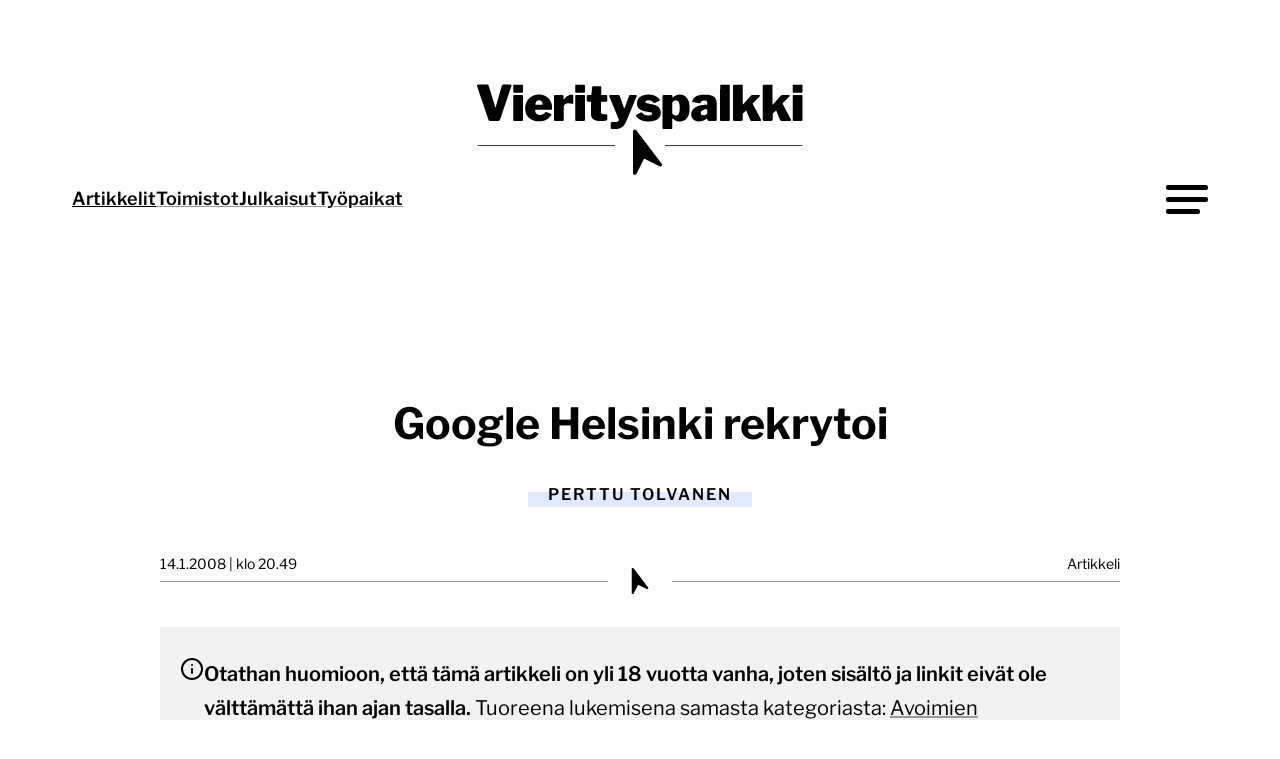

--- FILE ---
content_type: text/html; charset=UTF-8
request_url: https://vierityspalkki.fi/2008/01/14/google-helsinki-rekrytoi/
body_size: 22059
content:

<!doctype html>
<html lang="fi">

<head>
  <meta charset="UTF-8">
  <meta name="viewport" content="width=device-width, initial-scale=1">
  <link rel="profile" href="http://gmpg.org/xfn/11">
  <link rel="icon" href="https://vierityspalkki.fi/content/themes/vierityspalkki/svg/dynamic-favicon.svg">
  <meta name='robots' content='index, follow, max-image-preview:large, max-snippet:-1, max-video-preview:-1' />
<script>
window.koko_analytics = {"url":"https:\/\/vierityspalkki.fi\/wp\/wp-admin\/admin-ajax.php?action=koko_analytics_collect","site_url":"https:\/\/vierityspalkki.fi","post_id":949,"path":"\/2008\/01\/14\/google-helsinki-rekrytoi\/","method":"none","use_cookie":false};
</script>

	<title>Google Helsinki rekrytoi &#8211; Vierityspalkki.fi</title>
	<link rel="canonical" href="https://vierityspalkki.fi/2008/01/14/google-helsinki-rekrytoi/" />
	<meta property="og:locale" content="fi_FI" />
	<meta property="og:type" content="article" />
	<meta property="og:title" content="Google Helsinki rekrytoi" />
	<meta property="og:description" content="Lasse oli huomannut* Googlen Helsingin toimiston aloittaneen rekrytoinnin. Ensimmäisenä työlistalla asiakkuusvastaavia ja liiketoiminnan kehittämisestä vastaavia johtajia. Hieman esimakua saa vaikka tästä lainauksesta: &#8221;Google is seeking an experienced deal maker who can bring their business development and strategic selling skills to Google to develop complex, revenue-focused partner relationships for our growing Media &amp; Publishing team. In [&hellip;]" />
	<meta property="og:url" content="https://vierityspalkki.fi/2008/01/14/google-helsinki-rekrytoi/" />
	<meta property="og:site_name" content="Vierityspalkki.fi" />
	<meta property="article:publisher" content="https://www.facebook.com/vierityspalkki/" />
	<meta property="article:published_time" content="2008-01-14T18:49:28+00:00" />
	<meta property="article:modified_time" content="2024-07-22T07:40:54+00:00" />
	<meta property="og:image" content="https://vierityspalkki.fi/media/2008/03/img_1395.jpeg" />
	<meta property="og:image:width" content="2016" />
	<meta property="og:image:height" content="1141" />
	<meta property="og:image:type" content="image/jpeg" />
	<meta name="author" content="Perttu Tolvanen" />
	<meta name="twitter:card" content="summary_large_image" />
	<meta name="twitter:creator" content="@perttutolvanen" />
	<meta name="twitter:site" content="@vierityspalkki" />
	<meta name="twitter:label1" content="Kirjoittanut" />
	<meta name="twitter:data1" content="Perttu Tolvanen" />
	<meta name="twitter:label2" content="Arvioitu lukuaika" />
	<meta name="twitter:data2" content="2 minuuttia" />
	<script type="application/ld+json" class="yoast-schema-graph">{"@context":"https://schema.org","@graph":[{"@type":"Article","@id":"https://vierityspalkki.fi/2008/01/14/google-helsinki-rekrytoi/#article","isPartOf":{"@id":"https://vierityspalkki.fi/2008/01/14/google-helsinki-rekrytoi/"},"author":{"name":"Perttu Tolvanen","@id":"https://vierityspalkki.fi/#/schema/person/698e12308126a4dba224dfd2fbd06f95"},"headline":"Google Helsinki rekrytoi","datePublished":"2008-01-14T18:49:28+00:00","dateModified":"2024-07-22T07:40:54+00:00","mainEntityOfPage":{"@id":"https://vierityspalkki.fi/2008/01/14/google-helsinki-rekrytoi/"},"wordCount":240,"commentCount":0,"publisher":{"@id":"https://vierityspalkki.fi/#organization"},"image":{"@id":"https://vierityspalkki.fi/2008/01/14/google-helsinki-rekrytoi/#primaryimage"},"thumbnailUrl":"https://vierityspalkki.fi/media/2008/03/img_1395.jpeg","keywords":["Google"],"articleSection":["Avoimet työpaikat web-alalla"],"inLanguage":"fi","potentialAction":[{"@type":"CommentAction","name":"Comment","target":["https://vierityspalkki.fi/2008/01/14/google-helsinki-rekrytoi/#respond"]}]},{"@type":"WebPage","@id":"https://vierityspalkki.fi/2008/01/14/google-helsinki-rekrytoi/","url":"https://vierityspalkki.fi/2008/01/14/google-helsinki-rekrytoi/","name":"Google Helsinki rekrytoi &#8211; Vierityspalkki.fi","isPartOf":{"@id":"https://vierityspalkki.fi/#website"},"primaryImageOfPage":{"@id":"https://vierityspalkki.fi/2008/01/14/google-helsinki-rekrytoi/#primaryimage"},"image":{"@id":"https://vierityspalkki.fi/2008/01/14/google-helsinki-rekrytoi/#primaryimage"},"thumbnailUrl":"https://vierityspalkki.fi/media/2008/03/img_1395.jpeg","datePublished":"2008-01-14T18:49:28+00:00","dateModified":"2024-07-22T07:40:54+00:00","breadcrumb":{"@id":"https://vierityspalkki.fi/2008/01/14/google-helsinki-rekrytoi/#breadcrumb"},"inLanguage":"fi","potentialAction":[{"@type":"ReadAction","target":["https://vierityspalkki.fi/2008/01/14/google-helsinki-rekrytoi/"]}]},{"@type":"ImageObject","inLanguage":"fi","@id":"https://vierityspalkki.fi/2008/01/14/google-helsinki-rekrytoi/#primaryimage","url":"https://vierityspalkki.fi/media/2008/03/img_1395.jpeg","contentUrl":"https://vierityspalkki.fi/media/2008/03/img_1395.jpeg","width":2016,"height":1141},{"@type":"BreadcrumbList","@id":"https://vierityspalkki.fi/2008/01/14/google-helsinki-rekrytoi/#breadcrumb","itemListElement":[{"@type":"ListItem","position":1,"name":"Etusivu","item":"https://vierityspalkki.fi/"},{"@type":"ListItem","position":2,"name":"Google Helsinki rekrytoi"}]},{"@type":"WebSite","@id":"https://vierityspalkki.fi/#website","url":"https://vierityspalkki.fi/","name":"Vierityspalkki.fi","description":"Blogi verkkopalveluiden uudistajille ja kehittäjille","publisher":{"@id":"https://vierityspalkki.fi/#organization"},"potentialAction":[{"@type":"SearchAction","target":{"@type":"EntryPoint","urlTemplate":"https://vierityspalkki.fi/?s={search_term_string}"},"query-input":{"@type":"PropertyValueSpecification","valueRequired":true,"valueName":"search_term_string"}}],"inLanguage":"fi"},{"@type":"Organization","@id":"https://vierityspalkki.fi/#organization","name":"Vierityspalkki.fi","url":"https://vierityspalkki.fi/","logo":{"@type":"ImageObject","inLanguage":"fi","@id":"https://vierityspalkki.fi/#/schema/logo/image/","url":"https://vierityspalkki.fi/media/2023/02/vierityspalkki-png-logo-w600px-padding.png","contentUrl":"https://vierityspalkki.fi/media/2023/02/vierityspalkki-png-logo-w600px-padding.png","width":600,"height":212,"caption":"Vierityspalkki.fi"},"image":{"@id":"https://vierityspalkki.fi/#/schema/logo/image/"},"sameAs":["https://www.facebook.com/vierityspalkki/","https://x.com/vierityspalkki"]},{"@type":"Person","@id":"https://vierityspalkki.fi/#/schema/person/698e12308126a4dba224dfd2fbd06f95","name":"Perttu Tolvanen","image":{"@type":"ImageObject","inLanguage":"fi","@id":"https://vierityspalkki.fi/#/schema/person/image/","url":"https://secure.gravatar.com/avatar/640a808f1673201f285585db07965010aa8730c6b1f927f75109081460a0ffe9?s=96&d=mm&r=g","contentUrl":"https://secure.gravatar.com/avatar/640a808f1673201f285585db07965010aa8730c6b1f927f75109081460a0ffe9?s=96&d=mm&r=g","caption":"Perttu Tolvanen"},"description":"Perttu on Vierityspalkin päätoimittaja ja kirjoittaja. Perttu Tolvanen on digitaalisten palveluiden suunnittelun, arkkitehtuuriratkaisujen ja kumppanivalintojen asiantuntija. Perttu on konsulttiyhtiö North Patrol Oy:n konsultti ja toinen perustaja. North Patrol on digitoimistoista ja järjestelmätoimittajista riippumaton konsulttiyhtiö, joka suunnittelee digitaalisia palveluita ja auttaa asiakkaita onnistumaan uudistushankkeissaan. Ota yhteyttä Perttuun!","sameAs":["https://perttutolvanen.com/","https://x.com/perttutolvanen"],"url":"https://vierityspalkki.fi/author/perttut/"}]}</script>


<link rel="alternate" type="application/rss+xml" title="Vierityspalkki.fi &raquo; syöte" href="https://vierityspalkki.fi/feed/" />
<link rel="alternate" type="application/rss+xml" title="Vierityspalkki.fi &raquo; kommenttien syöte" href="https://vierityspalkki.fi/comments/feed/" />
<!-- vierityspalkki.fi is managing ads with Advanced Ads 2.0.16 – https://wpadvancedads.com/ --><script id="vieri-ready">
			window.advanced_ads_ready=function(e,a){a=a||"complete";var d=function(e){return"interactive"===a?"loading"!==e:"complete"===e};d(document.readyState)?e():document.addEventListener("readystatechange",(function(a){d(a.target.readyState)&&e()}),{once:"interactive"===a})},window.advanced_ads_ready_queue=window.advanced_ads_ready_queue||[];		</script>
		<style id='wp-img-auto-sizes-contain-inline-css'>
img:is([sizes=auto i],[sizes^="auto," i]){contain-intrinsic-size:3000px 1500px}
/*# sourceURL=wp-img-auto-sizes-contain-inline-css */
</style>
<style id='classic-theme-styles-inline-css'>
/*! This file is auto-generated */
.wp-block-button__link{color:#fff;background-color:#32373c;border-radius:9999px;box-shadow:none;text-decoration:none;padding:calc(.667em + 2px) calc(1.333em + 2px);font-size:1.125em}.wp-block-file__button{background:#32373c;color:#fff;text-decoration:none}
/*# sourceURL=/wp-includes/css/classic-themes.min.css */
</style>
<link rel='stylesheet' id='styles-css' href='https://vierityspalkki.fi/content/themes/vierityspalkki/css/prod/global.css?ver=1765467502' media='all' />
<script id="vierityspalkki_legacy-js-before">
var supportsES6 = (function () {
  try {
    new Function("(a = 0) => a");
    return true;
  } catch (err) {
    return false;
  }
  }());
  var legacyScript ="https://vierityspalkki.fi/content/themes/vierityspalkki/js/prod/legacy.js";
  if (!supportsES6) {
    var script = document.createElement("script");
    script.src = legacyScript;
    document.head.appendChild(script);
  }
//# sourceURL=vierityspalkki_legacy-js-before
</script>
<style>.recentcomments a{display:inline !important;padding:0 !important;margin:0 !important;}</style>
  <script defer data-domain="vierityspalkki.fi" src="https://analytics.dude.fi/js/script.js"></script>

  <script src="https://cdn.jsdelivr.net/npm/addsearch-js-client@1.2.0/dist/addsearch-js-client.min.js"></script>
  <script src="https://cdn.jsdelivr.net/npm/addsearch-search-ui@0.9/dist/addsearch-search-ui.min.js"></script>
  <link rel="stylesheet" href="https://cdn.jsdelivr.net/npm/addsearch-search-ui@0.9/dist/addsearch-search-ui.min.css"/>

<style id='global-styles-inline-css'>
:root{--wp--preset--aspect-ratio--square: 1;--wp--preset--aspect-ratio--4-3: 4/3;--wp--preset--aspect-ratio--3-4: 3/4;--wp--preset--aspect-ratio--3-2: 3/2;--wp--preset--aspect-ratio--2-3: 2/3;--wp--preset--aspect-ratio--16-9: 16/9;--wp--preset--aspect-ratio--9-16: 9/16;--wp--preset--color--black: #000000;--wp--preset--color--cyan-bluish-gray: #abb8c3;--wp--preset--color--white: #ffffff;--wp--preset--color--pale-pink: #f78da7;--wp--preset--color--vivid-red: #cf2e2e;--wp--preset--color--luminous-vivid-orange: #ff6900;--wp--preset--color--luminous-vivid-amber: #fcb900;--wp--preset--color--light-green-cyan: #7bdcb5;--wp--preset--color--vivid-green-cyan: #00d084;--wp--preset--color--pale-cyan-blue: #8ed1fc;--wp--preset--color--vivid-cyan-blue: #0693e3;--wp--preset--color--vivid-purple: #9b51e0;--wp--preset--gradient--vivid-cyan-blue-to-vivid-purple: linear-gradient(135deg,rgb(6,147,227) 0%,rgb(155,81,224) 100%);--wp--preset--gradient--light-green-cyan-to-vivid-green-cyan: linear-gradient(135deg,rgb(122,220,180) 0%,rgb(0,208,130) 100%);--wp--preset--gradient--luminous-vivid-amber-to-luminous-vivid-orange: linear-gradient(135deg,rgb(252,185,0) 0%,rgb(255,105,0) 100%);--wp--preset--gradient--luminous-vivid-orange-to-vivid-red: linear-gradient(135deg,rgb(255,105,0) 0%,rgb(207,46,46) 100%);--wp--preset--gradient--very-light-gray-to-cyan-bluish-gray: linear-gradient(135deg,rgb(238,238,238) 0%,rgb(169,184,195) 100%);--wp--preset--gradient--cool-to-warm-spectrum: linear-gradient(135deg,rgb(74,234,220) 0%,rgb(151,120,209) 20%,rgb(207,42,186) 40%,rgb(238,44,130) 60%,rgb(251,105,98) 80%,rgb(254,248,76) 100%);--wp--preset--gradient--blush-light-purple: linear-gradient(135deg,rgb(255,206,236) 0%,rgb(152,150,240) 100%);--wp--preset--gradient--blush-bordeaux: linear-gradient(135deg,rgb(254,205,165) 0%,rgb(254,45,45) 50%,rgb(107,0,62) 100%);--wp--preset--gradient--luminous-dusk: linear-gradient(135deg,rgb(255,203,112) 0%,rgb(199,81,192) 50%,rgb(65,88,208) 100%);--wp--preset--gradient--pale-ocean: linear-gradient(135deg,rgb(255,245,203) 0%,rgb(182,227,212) 50%,rgb(51,167,181) 100%);--wp--preset--gradient--electric-grass: linear-gradient(135deg,rgb(202,248,128) 0%,rgb(113,206,126) 100%);--wp--preset--gradient--midnight: linear-gradient(135deg,rgb(2,3,129) 0%,rgb(40,116,252) 100%);--wp--preset--font-size--small: 13px;--wp--preset--font-size--medium: 20px;--wp--preset--font-size--large: 36px;--wp--preset--font-size--x-large: 42px;--wp--preset--spacing--20: 0.44rem;--wp--preset--spacing--30: 0.67rem;--wp--preset--spacing--40: 1rem;--wp--preset--spacing--50: 1.5rem;--wp--preset--spacing--60: 2.25rem;--wp--preset--spacing--70: 3.38rem;--wp--preset--spacing--80: 5.06rem;--wp--preset--shadow--natural: 6px 6px 9px rgba(0, 0, 0, 0.2);--wp--preset--shadow--deep: 12px 12px 50px rgba(0, 0, 0, 0.4);--wp--preset--shadow--sharp: 6px 6px 0px rgba(0, 0, 0, 0.2);--wp--preset--shadow--outlined: 6px 6px 0px -3px rgb(255, 255, 255), 6px 6px rgb(0, 0, 0);--wp--preset--shadow--crisp: 6px 6px 0px rgb(0, 0, 0);}:where(.is-layout-flex){gap: 0.5em;}:where(.is-layout-grid){gap: 0.5em;}body .is-layout-flex{display: flex;}.is-layout-flex{flex-wrap: wrap;align-items: center;}.is-layout-flex > :is(*, div){margin: 0;}body .is-layout-grid{display: grid;}.is-layout-grid > :is(*, div){margin: 0;}:where(.wp-block-columns.is-layout-flex){gap: 2em;}:where(.wp-block-columns.is-layout-grid){gap: 2em;}:where(.wp-block-post-template.is-layout-flex){gap: 1.25em;}:where(.wp-block-post-template.is-layout-grid){gap: 1.25em;}.has-black-color{color: var(--wp--preset--color--black) !important;}.has-cyan-bluish-gray-color{color: var(--wp--preset--color--cyan-bluish-gray) !important;}.has-white-color{color: var(--wp--preset--color--white) !important;}.has-pale-pink-color{color: var(--wp--preset--color--pale-pink) !important;}.has-vivid-red-color{color: var(--wp--preset--color--vivid-red) !important;}.has-luminous-vivid-orange-color{color: var(--wp--preset--color--luminous-vivid-orange) !important;}.has-luminous-vivid-amber-color{color: var(--wp--preset--color--luminous-vivid-amber) !important;}.has-light-green-cyan-color{color: var(--wp--preset--color--light-green-cyan) !important;}.has-vivid-green-cyan-color{color: var(--wp--preset--color--vivid-green-cyan) !important;}.has-pale-cyan-blue-color{color: var(--wp--preset--color--pale-cyan-blue) !important;}.has-vivid-cyan-blue-color{color: var(--wp--preset--color--vivid-cyan-blue) !important;}.has-vivid-purple-color{color: var(--wp--preset--color--vivid-purple) !important;}.has-black-background-color{background-color: var(--wp--preset--color--black) !important;}.has-cyan-bluish-gray-background-color{background-color: var(--wp--preset--color--cyan-bluish-gray) !important;}.has-white-background-color{background-color: var(--wp--preset--color--white) !important;}.has-pale-pink-background-color{background-color: var(--wp--preset--color--pale-pink) !important;}.has-vivid-red-background-color{background-color: var(--wp--preset--color--vivid-red) !important;}.has-luminous-vivid-orange-background-color{background-color: var(--wp--preset--color--luminous-vivid-orange) !important;}.has-luminous-vivid-amber-background-color{background-color: var(--wp--preset--color--luminous-vivid-amber) !important;}.has-light-green-cyan-background-color{background-color: var(--wp--preset--color--light-green-cyan) !important;}.has-vivid-green-cyan-background-color{background-color: var(--wp--preset--color--vivid-green-cyan) !important;}.has-pale-cyan-blue-background-color{background-color: var(--wp--preset--color--pale-cyan-blue) !important;}.has-vivid-cyan-blue-background-color{background-color: var(--wp--preset--color--vivid-cyan-blue) !important;}.has-vivid-purple-background-color{background-color: var(--wp--preset--color--vivid-purple) !important;}.has-black-border-color{border-color: var(--wp--preset--color--black) !important;}.has-cyan-bluish-gray-border-color{border-color: var(--wp--preset--color--cyan-bluish-gray) !important;}.has-white-border-color{border-color: var(--wp--preset--color--white) !important;}.has-pale-pink-border-color{border-color: var(--wp--preset--color--pale-pink) !important;}.has-vivid-red-border-color{border-color: var(--wp--preset--color--vivid-red) !important;}.has-luminous-vivid-orange-border-color{border-color: var(--wp--preset--color--luminous-vivid-orange) !important;}.has-luminous-vivid-amber-border-color{border-color: var(--wp--preset--color--luminous-vivid-amber) !important;}.has-light-green-cyan-border-color{border-color: var(--wp--preset--color--light-green-cyan) !important;}.has-vivid-green-cyan-border-color{border-color: var(--wp--preset--color--vivid-green-cyan) !important;}.has-pale-cyan-blue-border-color{border-color: var(--wp--preset--color--pale-cyan-blue) !important;}.has-vivid-cyan-blue-border-color{border-color: var(--wp--preset--color--vivid-cyan-blue) !important;}.has-vivid-purple-border-color{border-color: var(--wp--preset--color--vivid-purple) !important;}.has-vivid-cyan-blue-to-vivid-purple-gradient-background{background: var(--wp--preset--gradient--vivid-cyan-blue-to-vivid-purple) !important;}.has-light-green-cyan-to-vivid-green-cyan-gradient-background{background: var(--wp--preset--gradient--light-green-cyan-to-vivid-green-cyan) !important;}.has-luminous-vivid-amber-to-luminous-vivid-orange-gradient-background{background: var(--wp--preset--gradient--luminous-vivid-amber-to-luminous-vivid-orange) !important;}.has-luminous-vivid-orange-to-vivid-red-gradient-background{background: var(--wp--preset--gradient--luminous-vivid-orange-to-vivid-red) !important;}.has-very-light-gray-to-cyan-bluish-gray-gradient-background{background: var(--wp--preset--gradient--very-light-gray-to-cyan-bluish-gray) !important;}.has-cool-to-warm-spectrum-gradient-background{background: var(--wp--preset--gradient--cool-to-warm-spectrum) !important;}.has-blush-light-purple-gradient-background{background: var(--wp--preset--gradient--blush-light-purple) !important;}.has-blush-bordeaux-gradient-background{background: var(--wp--preset--gradient--blush-bordeaux) !important;}.has-luminous-dusk-gradient-background{background: var(--wp--preset--gradient--luminous-dusk) !important;}.has-pale-ocean-gradient-background{background: var(--wp--preset--gradient--pale-ocean) !important;}.has-electric-grass-gradient-background{background: var(--wp--preset--gradient--electric-grass) !important;}.has-midnight-gradient-background{background: var(--wp--preset--gradient--midnight) !important;}.has-small-font-size{font-size: var(--wp--preset--font-size--small) !important;}.has-medium-font-size{font-size: var(--wp--preset--font-size--medium) !important;}.has-large-font-size{font-size: var(--wp--preset--font-size--large) !important;}.has-x-large-font-size{font-size: var(--wp--preset--font-size--x-large) !important;}
/*# sourceURL=global-styles-inline-css */
</style>
</head>

<body class="wp-singular post-template-default single single-post postid-949 single-format-standard wp-theme-vierityspalkki no-js aa-prefix-vieri-">
  <a class="skip-link screen-reader-text js-trigger" href="#content">Siirry suoraan sisältöön</a>

    <div id="page" class="site">

    <header class="site-header">
      
<div class="small-navigation-wrapper hide-on-mobile-nav-view" id="small-navigation-wrapper">

  <nav id="nav" class="nav-small nav-menu" aria-label="Päävalikko">

    <ul id="hamburger-menu" class="menu-items" itemscope itemtype="http://www.schema.org/SiteNavigationElement"><li id="menu-item-32780" class="menu-item menu-item-type-custom menu-item-object-custom current-menu-item active vierityspalkki-menu-item menu-item-32780 nav-item"><a itemprop="url" href="https://vierityspalkki.fi/artikkelit/" class="nav-link" aria-current="page"><span itemprop="name">Artikkelit</span></a></li>
<li id="menu-item-32781" class="menu-item menu-item-type-custom menu-item-object-custom vierityspalkki-menu-item menu-item-32781 nav-item"><a itemprop="url" href="https://vierityspalkki.fi/toimistot" class="nav-link"><span itemprop="name">Toimistot</span></a></li>
<li id="menu-item-32782" class="menu-item menu-item-type-custom menu-item-object-custom vierityspalkki-menu-item menu-item-32782 nav-item"><a itemprop="url" href="https://vierityspalkki.fi/julkaisut" class="nav-link"><span itemprop="name">Julkaisut</span></a></li>
<li id="menu-item-32783" class="menu-item menu-item-type-custom menu-item-object-custom vierityspalkki-menu-item menu-item-32783 nav-item"><a itemprop="url" href="https://vierityspalkki.fi/tyopaikat" class="nav-link"><span itemprop="name">Työpaikat</span></a></li>
</ul>
  </nav><!-- #nav -->
</div>

      
<div class="site-branding">

  <p class="site-title">
    <a href="https://vierityspalkki.fi/" rel="home">
      <span class="screen-reader-text">Vierityspalkki.fi</span>
      <svg class="logo" xmlns="http://www.w3.org/2000/svg" width="416" height="130" viewBox="0 0 448 140"><path fill="none" stroke="currentColor" stroke-width=".9972" stroke-miterlimit="10" class="line" d="M16 94.5h176M256 94.5h176"/><path d="M251.7 117.7 219.4 75c-.3-.4-.7-.7-1.2-.9-.5-.2-1-.2-1.5 0s-.9.5-1.2.9c-.3.4-.4.9-.4 1.4v53.5c-.2 2.5 3.5 3.1 4.4.9l9.7-19.6 19.6 9.8c2.1 1.3 4.6-1.5 2.9-3.3zM59.3 16.8c.2.4.3.8.1 1.3L44.8 61.3c-.3 1-1.1 1.6-2.3 1.6H32.3c-1.3 0-2-.5-2.3-1.6L15.4 18.1c-.2-.5-.1-.9.1-1.3s.6-.6 1.1-.6h12.1c.8 0 1.3.4 1.6 1.3l8.4 27.6c.2.6.4.6.6-.1l7.9-27.5c.2-.9.8-1.3 1.6-1.3h9.4c.5.1.8.3 1.1.6zM74.4 25c0 1.2-.7 1.8-2.1 1.8h-8.9c-.6 0-1.1-.1-1.3-.4-.2-.3-.3-.7-.3-1.2v-7.5c0-1 .4-1.4 1.2-1.4h10.2c.8 0 1.1.4 1.1 1.3V25zm0 36.1c0 .7-.2 1.1-.5 1.4-.3.3-.9.4-1.6.4h-8.9c-.6 0-1.1-.1-1.3-.4-.2-.3-.3-.6-.3-1.2V31c0-1 .4-1.4 1.2-1.4h10.2c.8 0 1.1.4 1.1 1.3v30.2zM90.7 52.7c.6.8 1.3 1.5 2.3 1.9s2.1.6 3.3.6c1.1 0 2.2-.3 3.2-.8s2.3-1.4 3.6-2.8c.2-.2.3-.3.5-.3.1 0 .4.1.8.2l5.7 2.3c.8.3.8.8.3 1.5-1.5 2.1-3 3.7-4.6 4.9-1.5 1.2-3.2 2-5 2.5-1.8.5-3.9.7-6.3.7-3.4 0-6.4-.7-9.1-2.1-2.7-1.4-4.8-3.4-6.3-5.9-1.4-2.4-2.1-5.3-2.1-8.6 0-3.6.8-6.7 2.4-9.4 1.6-2.7 3.8-4.8 6.4-6.3 2.7-1.5 5.5-2.2 8.6-2.2 3.3 0 6.2.7 8.8 2.1 2.6 1.4 4.6 3.5 6.1 6.1 1.5 2.7 2.2 5.9 2.2 9.7 0 .5-.1.9-.2 1.2-.1.2-.4.4-1 .4H90.8c-.3 0-.5.1-.7.3-.2.2-.3.4-.3.8.1 1.3.4 2.4.9 3.2zM98.3 42c.4 0 .7-.1.8-.2.1-.1.2-.3.2-.7 0-.5-.1-1.2-.4-1.9-.3-.8-.8-1.4-1.4-2-.6-.6-1.5-.9-2.5-.9-.8 0-1.6.2-2.4.6-.8.4-1.4 1-1.8 1.9-.4.8-.7 1.9-.7 3.2h8.2zM114.3 62.5c-.2-.3-.3-.6-.3-1.2V31c0-1 .4-1.4 1.2-1.4h9.8c.8 0 1.1.4 1.1 1.3v3.5c0 .3.1.5.4.5.3.1.5-.1.7-.3.7-1 1.5-2 2.6-2.8 1-.8 2.2-1.5 3.3-2 1.2-.5 2.2-.8 3.2-.8 1.5 0 2.3.4 2.3 1.3v9.6c0 .9-.4 1.2-1.3 1-1-.3-2-.4-3-.5-1-.1-1.8-.2-2.4-.2-.7 0-1.3.1-2 .3-.7.2-1.2.6-1.8 1-.5.4-.9.9-1.2 1.4-.3.5-.4 1-.4 1.6v16.7c0 1.2-.7 1.8-2.1 1.8h-8.9c-.6-.1-1-.2-1.2-.5zM153.6 25c0 1.2-.7 1.8-2.1 1.8h-8.9c-.6 0-1.1-.1-1.3-.4-.2-.3-.3-.7-.3-1.2v-7.5c0-1 .4-1.4 1.2-1.4h10.2c.8 0 1.1.4 1.1 1.3V25zm0 36.1c0 .7-.2 1.1-.5 1.4-.3.3-.9.4-1.6.4h-8.9c-.6 0-1.1-.1-1.3-.4-.2-.3-.3-.6-.3-1.2V31c0-1 .4-1.4 1.2-1.4h10.2c.8 0 1.1.4 1.1 1.3v30.2zM174.8 38.1c-.5 0-.8.3-.8.8V51c0 1.1.3 1.9 1 2.5s1.8.8 3.4.8h2.7c.3 0 .6.1.8.4s.3.5.3.9l-.1 5c0 1-.6 1.6-1.8 1.9-.9.1-1.9.2-2.8.3-.9.1-1.9.1-2.8.1h-2.9c-3 0-5.5-.7-7.5-2.2-2-1.4-3-3.5-3-6.2V39.2c0-.8-.3-1.1-.9-1.1h-3c-1 0-1.5-.5-1.5-1.4v-5.9c0-.8.5-1.2 1.4-1.2h3.7c.5 0 .7-.3.8-.8l1-9.3c.1-.8.5-1.3 1.1-1.3h9.2c.8 0 1.2.5 1.2 1.4v9.2c0 .5.2.7.7.7h5.8c.9 0 1.4.4 1.4 1.2v6c0 .9-.5 1.4-1.6 1.4h-5.8zM187.3 73c-.5-.2-.8-.5-.8-1.1v-6.4c0-.3.1-.5.4-.8.3-.3.7-.4 1.4-.4h4.5c.7 0 1.4-.1 1.9-.3.6-.2 1.1-.5 1.4-.8.4-.3.6-.7.8-1.1s.1-.8 0-1.2l-12.2-29.5c-.2-.5-.1-.9.1-1.3s.6-.6 1.1-.6h10.6c.4 0 .7.1 1 .4.3.3.5.5.6.9l5.3 15.1c.1.4.3.6.5.6s.4-.2.6-.6l5.4-15.1c.2-.3.4-.6.7-.9.3-.3.6-.4 1-.4h7c.5 0 .9.2 1.1.6s.2.8 0 1.3L207.4 61c-1.1 2.6-2.2 4.8-3.2 6.4-1.1 1.6-2.3 2.8-3.6 3.7-1.3.9-2.8 1.4-4.5 1.8-1.7.3-3.7.5-6.1.5-1.3-.1-2.2-.2-2.7-.4zM238.7 37.2c-1-.6-2.3-.9-3.8-.9-1.1 0-2 .2-2.8.6-.8.4-1.2.9-1.2 1.6 0 .3.1.6.4.9s1 .5 2.1.8l6.7 1.4c3.9.8 6.6 2.2 8.2 4.1 1.6 2 2.4 4.2 2.4 6.6 0 2.4-.7 4.5-2 6.2-1.3 1.7-3.2 3-5.6 3.8s-5.2 1.3-8.3 1.3c-4 0-7.4-.7-10.1-2-2.7-1.3-4.5-3-5.6-4.8-.2-.4-.3-.7-.3-1.1 0-.3.1-.6.4-.8l5.5-2.8c.5-.3 1-.4 1.2-.3s.5.2.7.4l1.7 1.7c.6.6 1.4 1 2.5 1.4 1 .4 2.4.5 4.1.5.9 0 1.7-.1 2.4-.3.7-.1 1.3-.4 1.7-.7.4-.3.6-.8.6-1.3 0-.4-.2-.8-.5-1.1-.4-.3-1.1-.6-2.4-.8l-6.4-1.1c-3.2-.6-5.7-1.7-7.5-3.3-1.8-1.6-2.7-3.8-2.8-6.7 0-2.2.6-4.1 1.7-5.9s2.9-3.1 5.1-4.1 5-1.5 8.2-1.5c3.4 0 6.4.6 8.8 1.9 2.4 1.2 4.1 2.6 5 4.2.2.3.4.6.5 1 .1.4 0 .7-.5.9l-5.8 2.8c-.4.2-.7.2-1 .1-.3-.1-.6-.3-.8-.6-.7-.9-1.5-1.5-2.5-2.1zM265.5 31.1v1.3c0 .3.1.4.3.4.2 0 .4-.1.6-.3.8-.8 1.7-1.4 2.5-1.9s1.8-.9 2.8-1.2c1-.3 2.2-.4 3.5-.4 2.3 0 4.4.6 6.3 1.9 1.8 1.2 3.3 3.1 4.4 5.6 1.1 2.5 1.6 5.7 1.6 9.7 0 4.2-.6 7.6-1.7 10.2-1.2 2.6-2.7 4.4-4.6 5.5-1.9 1.1-4.1 1.7-6.4 1.7-1.4 0-2.8-.2-4.1-.7-1.3-.4-2.6-1.3-4-2.5-.5-.5-.8-.7-1-.7s-.3.3-.3 1V72c0 .8-.4 1.3-1.1 1.3h-10.2c-.8 0-1.2-.5-1.2-1.4V31.2c0-.5.1-1 .3-1.2.2-.3.7-.4 1.4-.4h9.3c1.1 0 1.6.5 1.6 1.5zm1.8 24.1c.7.5 1.5.7 2.5.7s1.9-.3 2.7-.9c.8-.6 1.3-1.6 1.7-3.1.4-1.5.6-3.5.6-6.2 0-2.4-.2-4.3-.6-5.6-.4-1.3-.9-2.2-1.7-2.8-.8-.5-1.7-.8-2.8-.8-.8 0-1.5.2-2.2.5-.7.3-1.2.7-1.6 1.3-.4.5-.6 1.1-.6 1.8v13.3c.7.8 1.3 1.4 2 1.8zM304.8 62.6c-1.5.6-3.2.9-5.2.9-3.1 0-5.6-.9-7.4-2.6-1.8-1.8-2.7-3.9-2.7-6.5 0-2.5.8-4.6 2.4-6.5 1.6-1.8 3.8-3.3 6.7-4.3 2.9-1 6.3-1.5 10.2-1.5h.4c.2 0 .4-.1.6-.2.2-.1.3-.3.3-.7v-1.1c0-1.2-.3-2.1-.9-2.7-.6-.6-1.5-.9-2.8-.9-.9 0-1.8.2-2.7.6-.9.4-1.7 1.2-2.2 2.4-.2.3-.3.6-.5.7s-.6.1-1.2 0l-8.2-1.6c-.3-.1-.5-.2-.7-.5-.1-.2-.1-.7.2-1.5 1-2.7 2.8-4.6 5.6-5.8 2.7-1.2 6.2-1.7 10.3-1.7 3.9 0 6.9.4 9.1 1.3 2.2.9 3.7 2.1 4.6 3.6.9 1.6 1.4 3.4 1.4 5.4v21.9c0 .6-.1 1.1-.3 1.3-.2.3-.6.4-1.2.4H312c-.5 0-.9-.2-1.2-.7-.2-.4-.4-1-.5-1.5l-.1-.4c-.1-.8-.7-.8-1.7 0-.9.8-2.2 1.6-3.7 2.2zm4.5-14.9h-.3c-.5 0-1.2.1-2 .3-.8.2-1.6.5-2.4.9-.8.4-1.5.9-2 1.5-.6.6-.8 1.4-.8 2.3s.3 1.6.9 2.1c.6.5 1.5.8 2.6.8.8 0 1.5-.1 2.1-.4.6-.3 1-.5 1.4-.8.4-.3.7-.7 1-1 .3-.4.4-.8.4-1.2v-3.3c0-.8-.3-1.2-.9-1.2zM339 61.1c0 .7-.2 1.1-.5 1.4-.3.3-.9.4-1.6.4H328c-1.1 0-1.7-.5-1.7-1.6l.3-43.6c0-1 .4-1.4 1.2-1.4h10.1c.8 0 1.1.4 1.1 1.3v43.5zM378.9 62.3c-.2.4-.6.6-1.2.6H367c-.5 0-1-.1-1.3-.4-.3-.3-.6-.7-.8-1.2l-4.5-10.8c-.2-.4-.3-.7-.5-.7s-.5.1-.8.4l-3 2.8c-.2.2-.3.4-.4.6-.1.3-.2.6-.2 1.1V61c0 .7-.2 1.1-.5 1.4s-.8.4-1.5.4h-8.9c-.7 0-1.1-.1-1.4-.4-.2-.3-.3-.6-.3-1.2V17.7c0-1 .4-1.4 1.2-1.4h10.2c.8 0 1.1.4 1.1 1.3v23.6c0 .2.1.3.2.4.1.1.3 0 .6-.3l9.4-10.6c.7-.7 1.4-1.1 1.9-1.1h8.6c.7 0 1.1.2 1.3.6s0 .8-.4 1.3l-8.1 8.1c-.3.3-.5.6-.5.9 0 .3.1.7.4 1.3l10.1 19.4c.3.3.3.7 0 1.1zM417.2 62.3c-.2.4-.6.6-1.2.6h-10.7c-.5 0-1-.1-1.3-.4-.3-.3-.6-.7-.8-1.2l-4.5-10.8c-.2-.4-.3-.7-.5-.7s-.5.1-.8.4l-3 2.8c-.2.2-.3.4-.4.6-.1.3-.2.6-.2 1.1V61c0 .7-.2 1.1-.5 1.4s-.8.4-1.5.4h-8.9c-.7 0-1.1-.1-1.4-.4-.2-.3-.3-.6-.3-1.2V17.7c0-1 .4-1.4 1.2-1.4h10.2c.8 0 1.1.4 1.1 1.3v23.6c0 .2.1.3.2.4.1.1.3 0 .6-.3l9.4-10.6c.7-.7 1.4-1.1 1.9-1.1h8.6c.7 0 1.1.2 1.3.6s0 .8-.4 1.3l-8.1 8.1c-.3.3-.5.6-.5.9 0 .3.1.7.4 1.3l10.1 19.4c.2.3.2.7 0 1.1zM432 25c0 1.2-.7 1.8-2.1 1.8H421c-.6 0-1.1-.1-1.3-.4-.2-.3-.3-.7-.3-1.2v-7.5c0-1 .4-1.4 1.2-1.4h10.2c.8 0 1.1.4 1.1 1.3V25zm0 36.1c0 .7-.2 1.1-.5 1.4-.3.3-.9.4-1.6.4H421c-.6 0-1.1-.1-1.3-.4-.2-.3-.3-.6-.3-1.2V31c0-1 .4-1.4 1.2-1.4h10.2c.8 0 1.1.4 1.1 1.3v30.2z"/></svg>
    </a>
  </p>

      <p class="site-description screen-reader-text">
      Blogi verkkopalveluiden uudistajille ja kehittäjille    </p>
  
</div>
      
<div class="top-search">
  <div class="adds-components">
    <div class="adds-top-wrapper">
      <div id="searchfield-container"></div>
    </div>
  </div>

  <!-- AddSearch dropdown modal -->
  <div class="adds-search-modal" style="display:none;">
    <div class="adds-search-content">
      <div id="ai-answers-result-container"></div>
      <div id="searchresults-container"></div>
      <div id="pagination-container"></div>
    </div>
  </div>
</div>
      
<nav id="nav-primary" class="nav-primary nav-menu" aria-label="Päävalikko">

  <button aria-haspopup="true" aria-expanded="false" aria-controls="nav" id="nav-toggle"  class="nav-toggle" type="button" aria-label="">
    <span class="hamburger" aria-hidden="true"></span>
  </button>

  <ul id="main-menu" class="menu-items" itemscope itemtype="http://www.schema.org/SiteNavigationElement"><li id="menu-item-41076" class="menu-item menu-item-type-post_type menu-item-object-page menu-item-has-children dropdown vierityspalkki-menu-item menu-item-41076 nav-item"><a href="https://vierityspalkki.fi/avoimet-tyopaikat/" aria-haspopup="true" class="dropdown nav-link" id="menu-item-dropdown-41076"><span itemprop="name">Työpaikat</span></a><button class="dropdown-toggle" aria-expanded="false" aria-label="Avaa alavalikko"><svg xmlns="http://www.w3.org/2000/svg" width="12" height="7" viewBox="0 0 12 7"><path fill-rule="evenodd" stroke="currentColor" stroke-linecap="round" stroke-linejoin="round" stroke-width="1.5" d="M1.385 1.417L6 5.583m4.615-4.166L6 5.583"/></svg>
</button>
<ul class="sub-menu" aria-labelledby="menu-item-dropdown-41076">
	<li id="menu-item-41490" class="menu-item menu-item-type-post_type menu-item-object-page vierityspalkki-menu-item menu-item-41490 nav-item"><a itemprop="url" href="https://vierityspalkki.fi/avoimet-tyopaikat/" class="dropdown-item"><span itemprop="name">Avoimet työpaikat &#8211; web-kehittäjät, verkkopalveluiden tuoteomistajat, digimarkkinoinnin asiantuntijat</span></a></li>
	<li id="menu-item-44892" class="menu-item menu-item-type-post_type menu-item-object-page vierityspalkki-menu-item menu-item-44892 nav-item"><a itemprop="url" href="https://vierityspalkki.fi/tilaa-uutiskirje-avoimet-tyopaikat-viikkokirje/" class="dropdown-item"><span itemprop="name">Tilaa viikkokooste avoimista työpaikoista alalla</span></a></li>
</ul>
</li>
<li id="menu-item-32866" class="menu-item menu-item-type-post_type_archive menu-item-object-vp_release menu-item-has-children dropdown vierityspalkki-menu-item menu-item-32866 nav-item"><a href="https://vierityspalkki.fi/julkaisut/" aria-haspopup="true" class="dropdown nav-link" id="menu-item-dropdown-32866"><span itemprop="name">Julkaisut</span></a><button class="dropdown-toggle" aria-expanded="false" aria-label="Avaa alavalikko"><svg xmlns="http://www.w3.org/2000/svg" width="12" height="7" viewBox="0 0 12 7"><path fill-rule="evenodd" stroke="currentColor" stroke-linecap="round" stroke-linejoin="round" stroke-width="1.5" d="M1.385 1.417L6 5.583m4.615-4.166L6 5.583"/></svg>
</button>
<ul class="sub-menu" aria-labelledby="menu-item-dropdown-32866">
	<li id="menu-item-35497" class="menu-item menu-item-type-taxonomy menu-item-object-vp_sitetype vierityspalkki-menu-item menu-item-35497 nav-item"><a itemprop="url" href="https://vierityspalkki.fi/julkaisut/tyyppi/yrityksen-sivusto/" class="dropdown-item"><span itemprop="name">Yritysten verkkopalvelut kuluttajille</span></a></li>
	<li id="menu-item-36631" class="menu-item menu-item-type-taxonomy menu-item-object-vp_sitetype vierityspalkki-menu-item menu-item-36631 nav-item"><a itemprop="url" href="https://vierityspalkki.fi/julkaisut/tyyppi/yrityksen-sivusto-yritysasiakkaille-b2b/" class="dropdown-item"><span itemprop="name">Yritysten verkkopalvelut yritysasiakkaille (B2B)</span></a></li>
	<li id="menu-item-35499" class="menu-item menu-item-type-taxonomy menu-item-object-vp_sitetype vierityspalkki-menu-item menu-item-35499 nav-item"><a itemprop="url" href="https://vierityspalkki.fi/julkaisut/tyyppi/julkisen-organisaation-tai-yhdistyksen-sivusto/" class="dropdown-item"><span itemprop="name">Julkishallinnon verkkopalvelut</span></a></li>
	<li id="menu-item-41660" class="menu-item menu-item-type-taxonomy menu-item-object-vp_sitetype vierityspalkki-menu-item menu-item-41660 nav-item"><a itemprop="url" href="https://vierityspalkki.fi/julkaisut/tyyppi/kunnan-sivustouudistus/" class="dropdown-item"><span itemprop="name">Kuntien verkkopalvelut</span></a></li>
	<li id="menu-item-36630" class="menu-item menu-item-type-taxonomy menu-item-object-vp_sitetype vierityspalkki-menu-item menu-item-36630 nav-item"><a itemprop="url" href="https://vierityspalkki.fi/julkaisut/tyyppi/jarjestojen-verkkopalvelut/" class="dropdown-item"><span itemprop="name">Järjestöjen verkkopalvelut</span></a></li>
	<li id="menu-item-41661" class="menu-item menu-item-type-taxonomy menu-item-object-vp_sitetype vierityspalkki-menu-item menu-item-41661 nav-item"><a itemprop="url" href="https://vierityspalkki.fi/julkaisut/tyyppi/oppilaitoksen-sivustouudistus/" class="dropdown-item"><span itemprop="name">Oppilaitosten verkkopalvelut</span></a></li>
	<li id="menu-item-35500" class="menu-item menu-item-type-taxonomy menu-item-object-vp_sitetype vierityspalkki-menu-item menu-item-35500 nav-item"><a itemprop="url" href="https://vierityspalkki.fi/julkaisut/tyyppi/raataloity-web-sovellus/" class="dropdown-item"><span itemprop="name">Web-sovellukset ja asiointipalvelut</span></a></li>
	<li id="menu-item-35498" class="menu-item menu-item-type-taxonomy menu-item-object-vp_sitetype vierityspalkki-menu-item menu-item-35498 nav-item"><a itemprop="url" href="https://vierityspalkki.fi/julkaisut/tyyppi/verkkokauppa/" class="dropdown-item"><span itemprop="name">Verkkokaupat</span></a></li>
</ul>
</li>
<li id="menu-item-32864" class="menu-item menu-item-type-post_type menu-item-object-page current_page_parent menu-item-has-children current-menu-item dropdown active vierityspalkki-menu-item menu-item-32864 nav-item"><a href="https://vierityspalkki.fi/artikkelit/" aria-haspopup="true" class="dropdown nav-link" id="menu-item-dropdown-32864" aria-current="page"><span itemprop="name">Artikkelit</span></a><button class="dropdown-toggle" aria-expanded="false" aria-label="Avaa alavalikko"><svg xmlns="http://www.w3.org/2000/svg" width="12" height="7" viewBox="0 0 12 7"><path fill-rule="evenodd" stroke="currentColor" stroke-linecap="round" stroke-linejoin="round" stroke-width="1.5" d="M1.385 1.417L6 5.583m4.615-4.166L6 5.583"/></svg>
</button>
<ul class="sub-menu" aria-labelledby="menu-item-dropdown-32864">
	<li id="menu-item-32868" class="menu-item menu-item-type-taxonomy menu-item-object-category vierityspalkki-menu-item menu-item-32868 nav-item"><a itemprop="url" href="https://vierityspalkki.fi/category/digitoimistot-2/" class="dropdown-item"><span itemprop="name">Digitoimistot</span></a></li>
	<li id="menu-item-32872" class="menu-item menu-item-type-taxonomy menu-item-object-category vierityspalkki-menu-item menu-item-32872 nav-item"><a itemprop="url" href="https://vierityspalkki.fi/category/webin-teknologiat/" class="dropdown-item"><span itemprop="name">Webin teknologiat</span></a></li>
	<li id="menu-item-32875" class="menu-item menu-item-type-taxonomy menu-item-object-category vierityspalkki-menu-item menu-item-32875 nav-item"><a itemprop="url" href="https://vierityspalkki.fi/category/raataloidyt-web-sovellukset/" class="dropdown-item"><span itemprop="name">Räätälöidyt web-sovellukset</span></a></li>
	<li id="menu-item-35949" class="menu-item menu-item-type-taxonomy menu-item-object-category vierityspalkki-menu-item menu-item-35949 nav-item"><a itemprop="url" href="https://vierityspalkki.fi/category/verkkokauppa-alustat/" class="dropdown-item"><span itemprop="name">Verkkokaupan alustat</span></a></li>
	<li id="menu-item-32870" class="menu-item menu-item-type-taxonomy menu-item-object-category vierityspalkki-menu-item menu-item-32870 nav-item"><a itemprop="url" href="https://vierityspalkki.fi/category/digitaalinen-markkinointi/" class="dropdown-item"><span itemprop="name">Digitaalinen markkinointi</span></a></li>
	<li id="menu-item-32869" class="menu-item menu-item-type-taxonomy menu-item-object-category vierityspalkki-menu-item menu-item-32869 nav-item"><a itemprop="url" href="https://vierityspalkki.fi/category/verkkomediat/" class="dropdown-item"><span itemprop="name">Mediat verkossa</span></a></li>
	<li id="menu-item-32873" class="menu-item menu-item-type-taxonomy menu-item-object-category vierityspalkki-menu-item menu-item-32873 nav-item"><a itemprop="url" href="https://vierityspalkki.fi/category/yksityisyys-verkossa/" class="dropdown-item"><span itemprop="name">Yksityisyys verkossa</span></a></li>
	<li id="menu-item-32876" class="menu-item menu-item-type-post_type menu-item-object-page current_page_parent current-menu-item active vierityspalkki-menu-item menu-item-32876 nav-item"><a itemprop="url" href="https://vierityspalkki.fi/artikkelit/" class="dropdown-item" aria-current="page"><svg xmlns="http://www.w3.org/2000/svg" width="30" height="30" viewBox="0 0 512 512"><path fill="currentColor" d="M256 8c137 0 248 111 248 248S393 504 256 504 8 393 8 256 119 8 256 8zm-28.9 143.6 75.5 72.4H120c-13.3 0-24 10.7-24 24v16c0 13.3 10.7 24 24 24h182.6l-75.5 72.4c-9.7 9.3-9.9 24.8-.4 34.3l11 10.9c9.4 9.4 24.6 9.4 33.9 0L404.3 273c9.4-9.4 9.4-24.6 0-33.9L271.6 106.3c-9.4-9.4-24.6-9.4-33.9 0l-11 10.9c-9.5 9.6-9.3 25.1.4 34.4z"/></svg>
<span itemprop="name">Näytä kaikki artikkelit</span></a></li>
</ul>
</li>
<li id="menu-item-32865" class="menu-item menu-item-type-post_type_archive menu-item-object-vp_company_pt menu-item-has-children dropdown vierityspalkki-menu-item menu-item-32865 nav-item"><a href="https://vierityspalkki.fi/toimistot/" aria-haspopup="true" class="dropdown nav-link" id="menu-item-dropdown-32865"><span itemprop="name">Toimistot</span></a><button class="dropdown-toggle" aria-expanded="false" aria-label="Avaa alavalikko"><svg xmlns="http://www.w3.org/2000/svg" width="12" height="7" viewBox="0 0 12 7"><path fill-rule="evenodd" stroke="currentColor" stroke-linecap="round" stroke-linejoin="round" stroke-width="1.5" d="M1.385 1.417L6 5.583m4.615-4.166L6 5.583"/></svg>
</button>
<ul class="sub-menu" aria-labelledby="menu-item-dropdown-32865">
	<li id="menu-item-35502" class="menu-item menu-item-type-custom menu-item-object-custom vierityspalkki-menu-item menu-item-35502 nav-item"><a itemprop="url" href="https://vierityspalkki.fi/toimistot/" class="dropdown-item"><span itemprop="name">Kokeneimmat WordPress-digitoimistot Suomessa</span></a></li>
	<li id="menu-item-35503" class="menu-item menu-item-type-custom menu-item-object-custom vierityspalkki-menu-item menu-item-35503 nav-item"><a itemprop="url" href="https://vierityspalkki.fi/toimistot/jarjesta/woocommerce/" class="dropdown-item"><span itemprop="name">Kokeneimmat WooCommerce-toimistot Suomessa</span></a></li>
	<li id="menu-item-35504" class="menu-item menu-item-type-custom menu-item-object-custom vierityspalkki-menu-item menu-item-35504 nav-item"><a itemprop="url" href="https://vierityspalkki.fi/toimistot/jarjesta/raataloidyt-web-sovellukset/" class="dropdown-item"><span itemprop="name">Kokeneimmat räätälöityjen web-sovellusten tekijät Suomessa</span></a></li>
</ul>
</li>
<li id="menu-item-32880" class="button menu-item menu-item-type-post_type menu-item-object-page vierityspalkki-menu-item menu-item-32880 nav-item"><a itemprop="url" href="https://vierityspalkki.fi/uutiskirje/" class="nav-link"><span itemprop="name">Tilaa uutiskirje</span></a></li>
<li id="menu-item-33380" class="menu-item menu-item-type-post_type menu-item-object-page menu-item-has-children dropdown vierityspalkki-menu-item menu-item-33380 nav-item"><a href="https://vierityspalkki.fi/toimitus/" aria-haspopup="true" class="dropdown nav-link" id="menu-item-dropdown-33380"><span itemprop="name">Tietoa blogista</span></a><button class="dropdown-toggle" aria-expanded="false" aria-label="Avaa alavalikko"><svg xmlns="http://www.w3.org/2000/svg" width="12" height="7" viewBox="0 0 12 7"><path fill-rule="evenodd" stroke="currentColor" stroke-linecap="round" stroke-linejoin="round" stroke-width="1.5" d="M1.385 1.417L6 5.583m4.615-4.166L6 5.583"/></svg>
</button>
<ul class="sub-menu" aria-labelledby="menu-item-dropdown-33380">
	<li id="menu-item-36390" class="menu-item menu-item-type-post_type menu-item-object-page vierityspalkki-menu-item menu-item-36390 nav-item"><a itemprop="url" href="https://vierityspalkki.fi/faq-kaikki-ohjeistus/" class="dropdown-item"><span itemprop="name">FAQ – kaikki ohjeet</span></a></li>
	<li id="menu-item-33381" class="menu-item menu-item-type-post_type menu-item-object-page vierityspalkki-menu-item menu-item-33381 nav-item"><a itemprop="url" href="https://vierityspalkki.fi/rss-syotteet/" class="dropdown-item"><span itemprop="name">RSS-syötteet</span></a></li>
</ul>
<p><b>Ota yhteyttä</b><br />
Perttu Tolvanen<br />
perttu (at) perttutolvanen.com<br />
050 368 5199</p>
</li>
</ul></nav>
    </header>

    <div class="site-content">

<main class="site-main">

  <section class="block block-single block-single-release">
    <article id="post-949" class="container container-article post-949 post type-post status-publish format-standard has-post-thumbnail hentry category-avoimet-duunit tag-google">

      <h1>Google Helsinki rekrytoi</h1>

      <p class="post-label">
        <a class="post-label-link" href="https://vierityspalkki.fi/author/perttut/">
          <span>Perttu Tolvanen</span>
        </a>
      </p>

      
      <div class="meta meta-post">
        <span class="entry-date published" datetime="2008-01-14T20:49:28+02:00">
          14.1.2008 | klo 20.49        </span>

        <span class="type">
          Artikkeli        </span>
      </div>

      <hr>

              <div class="notification-box">
          <svg xmlns="http://www.w3.org/2000/svg" width="24" height="24" viewBox="0 0 24 24" fill="none" stroke="currentColor" stroke-width="2" stroke-linecap="round" stroke-linejoin="round" class="feather feather-info"><circle cx="12" cy="12" r="10"></circle><line x1="12" y1="16" x2="12" y2="12"></line><line x1="12" y1="8" x2="12.01" y2="8"></line></svg>          <div class="content">
            <p><b>Otathan huomioon, että tämä artikkeli on yli 18 vuotta vanha, joten sisältö ja linkit eivät ole välttämättä ihan ajan tasalla.</b> Tuoreena lukemisena samasta kategoriasta: <a href="https://vierityspalkki.fi/2025/08/05/avoimien-tyopaikkojen-viikkokirje-tiivistaa-uudet-ilmoitukset-tekoalylla/">Avoimien työpaikkojen viikkokirje tiivistää uudet ilmoitukset tekoälyllä</a>.</p>
          </div>
        </div>
      
      
      <div class="content content-formatted-wysiwyg">
        <p><em>Lasse oli huomannut*</em> Googlen Helsingin toimiston aloittaneen rekrytoinnin. Ensimmäisenä työlistalla asiakkuusvastaavia ja liiketoiminnan kehittämisestä vastaavia johtajia.</p>
<p>Hieman esimakua saa vaikka tästä lainauksesta:</p>
<p>&#8221;<i>Google is seeking an experienced deal maker who can bring their business development and strategic selling skills to Google to develop complex, revenue-focused partner relationships for our growing Media &amp; Publishing team. In this high-visibility role you will be responsible for identifying, structuring, negotiating and closing revenue-generating relationships. You will use the AdSense product portfolio, as well as other Google products and services you identify as relevant to the partners’ specific requirements.</i>&#8221;</p>
<p>Toisaalta &#8221;Account strategist&#8221; tuntuu aika perinteisen copywriter/hakukoneoptimoijan toimenkuvalta. Ei kai vain Google lähde kilpailemaan &#8221;kavereidensa&#8221; kanssa..</p>
<p>&#8221;<i>Google&#8217;s advertising program sells highly-targeted text ads that deliver performance up to 5x industry average for traditional banners. The Account Strategists write and rewrite ad copy to improve performance. Attention to detail and excellent communication skills are essential because the Account Strategist works closely with our sales team and works directly with clients to coordinate and execute creative optimization of campaigns. </i>&#8221;</p>
<p>Suorat linkit ilmoituksiin:</p>
<ul>
<li><em>Account Manager &#8211; Helsinki, Google*</em></li>
<li><em>Account Strategist &#8211; Helsinki, Google*</em></li>
<li><em>Industry Head Multi-Sector &#8211; Helsinki, Google*</em></li>
<li><em>Industry Manager Multi-Sector &#8211; Helsinki, Google*</em></li>
<li><em>Strategic Partner Business Development Manager, Media and Publishing &#8211; Helsinki, Google*</em></li>
</ul>
<p>Lisää työpaikkoja <a href="https://vierityspalkki.fi/tyopaikat/">digimedian avoimet työpaikat -sivulta.</a></p>
<p>[Update 15.1.2008: <em>Digitoday jatkoi seuraavana päivänä aiheesta ja teki myös haastattelun aiheeseen liittyen.</em>*]</p>
      </div>

      <div class="entry-footer">    <ul class="entry-categories">
      <li><a href="https://vierityspalkki.fi/category/avoimet-duunit/">Avoimet työpaikat web-alalla</a></li>    </ul>
  <ul class="tags"><li><a href="https://vierityspalkki.fi/tag/google/" rel="tag">Google</a></li></ul></div>  <div class="authorbox">
    <div class="col col-image">
      <img alt='' src='https://secure.gravatar.com/avatar/640a808f1673201f285585db07965010aa8730c6b1f927f75109081460a0ffe9?s=204&#038;d=mm&#038;r=g' srcset='https://secure.gravatar.com/avatar/640a808f1673201f285585db07965010aa8730c6b1f927f75109081460a0ffe9?s=408&#038;d=mm&#038;r=g 2x' class='avatar avatar-204 photo' height='204' width='204' decoding='async'/>    </div>

    <div class="col col-content">
      <h2>
        Perttu Tolvanen      </h2>

      <p>Perttu on Vierityspalkin päätoimittaja ja kirjoittaja.</p>
<p><a href="https://perttutolvanen.com/">Perttu Tolvanen</a> on digitaalisten palveluiden suunnittelun, arkkitehtuuriratkaisujen ja kumppanivalintojen asiantuntija. Perttu on konsulttiyhtiö <a href="http://www.northpatrol.fi">North Patrol Oy:n</a> konsultti ja toinen perustaja. North Patrol on digitoimistoista ja järjestelmätoimittajista riippumaton konsulttiyhtiö, joka suunnittelee digitaalisia palveluita ja auttaa asiakkaita onnistumaan uudistushankkeissaan. <a href="https://perttutolvanen.com/">Ota yhteyttä Perttuun!</a></p>
    </div>
  </div>

    </article>
  </section>

  <hr class="hr-end">

  
<section class="block block-related-content">
  <div class="container">

          <h2>
        Sinua voisi kiinnostaa myös      </h2>
    
    <div class="items">
        <article id="post-35419" class="post-35419 post type-post status-publish format-standard has-post-thumbnail hentry category-avoin-data category-verkkomediat category-mobiili category-webin-teknologiat tag-google">

  <div class="image image-background">
    <a href="https://vierityspalkki.fi/2023/11/20/googlen-amp-projektin-nousu-ja-tuho/" class="global-link" aria-hidden="true" tabindex="-1">
      <div class="image"><picture><source media="(min-width: 220px) and (max-width: 429px)" srcset="https://cdn.vierityspalkki.fi/cdn-cgi/image/width=372,height=209,quality=95,fit=cover,anim=true,format=auto/https://vierityspalkki.fi/media/2023/07/img_0865-scaled.jpeg 1x, https://cdn.vierityspalkki.fi/cdn-cgi/image/width=744,height=418,quality=95,fit=cover,anim=true,format=auto/https://vierityspalkki.fi/media/2023/07/img_0865-scaled.jpeg 2x"><source media="(min-width: 430px) and (max-width: 1259px)" srcset="https://cdn.vierityspalkki.fi/cdn-cgi/image/width=516,height=290,quality=95,fit=cover,anim=true,format=auto/https://vierityspalkki.fi/media/2023/07/img_0865-scaled.jpeg 1x, https://cdn.vierityspalkki.fi/cdn-cgi/image/width=1032,height=580,quality=95,fit=cover,anim=true,format=auto/https://vierityspalkki.fi/media/2023/07/img_0865-scaled.jpeg 2x"><source media="(min-width: 1260px) and (max-width: 1349px)" srcset="https://cdn.vierityspalkki.fi/cdn-cgi/image/width=253,height=142,quality=95,fit=cover,anim=true,format=auto/https://vierityspalkki.fi/media/2023/07/img_0865-scaled.jpeg 1x, https://cdn.vierityspalkki.fi/cdn-cgi/image/width=506,height=284,quality=95,fit=cover,anim=true,format=auto/https://vierityspalkki.fi/media/2023/07/img_0865-scaled.jpeg 2x"><source media="(min-width: 1350px) and (max-width: 1877px)" srcset="https://cdn.vierityspalkki.fi/cdn-cgi/image/width=276,height=155,quality=95,fit=cover,anim=true,format=auto/https://vierityspalkki.fi/media/2023/07/img_0865-scaled.jpeg 1x, https://cdn.vierityspalkki.fi/cdn-cgi/image/width=552,height=310,quality=95,fit=cover,anim=true,format=auto/https://vierityspalkki.fi/media/2023/07/img_0865-scaled.jpeg 2x"><source media="(min-width: 1878px)" srcset="https://cdn.vierityspalkki.fi/cdn-cgi/image/width=368,height=207,quality=95,fit=cover,anim=true,format=auto/https://vierityspalkki.fi/media/2023/07/img_0865-scaled.jpeg 1x, https://cdn.vierityspalkki.fi/cdn-cgi/image/width=736,height=414,quality=95,fit=cover,anim=true,format=auto/https://vierityspalkki.fi/media/2023/07/img_0865-scaled.jpeg 2x"><img loading="lazy" src="https://cdn.vierityspalkki.fi/cdn-cgi/image/width=368,height=207,quality=95,fit=cover,format=auto/https://vierityspalkki.fi/media/2023/07/img_0865-scaled.jpeg" width="368" height="207" alt=""></picture></div>    </a>
  </div>

  <div class="content">
    <h2>
            <a href="https://vierityspalkki.fi/2023/11/20/googlen-amp-projektin-nousu-ja-tuho/">
        Googlen AMP-projektin nousu ja tuho      </a>
    </h2>

    <p class="published">
      <time class="entry-date published" datetime="2023-11-20T12:55:31+02:00">20.11.2023</time>
          </p>
  </div>

  </article>
  <article id="post-44701" class="post-44701 post type-post status-publish format-standard has-post-thumbnail hentry category-digitaalinen-markkinointi category-digitoimistot-2 category-hakukoneet category-hakukoneoptimointi category-vinkit-ostajalle tag-esimerkkeja-tekoalyn-hyodyntamisesta tag-google">

  <div class="image image-background">
    <a href="https://vierityspalkki.fi/2025/08/06/googlen-hakutulosten-tekoalyvastaukset-ovat-lupaavia-mutta-usein-aika-huonoja/" class="global-link" aria-hidden="true" tabindex="-1">
      <div class="image"><picture><source media="(min-width: 220px) and (max-width: 429px)" srcset="https://cdn.vierityspalkki.fi/cdn-cgi/image/width=372,height=209,quality=95,fit=cover,anim=true,format=auto/https://vierityspalkki.fi/media/2025/07/img_2187-scaled.jpeg 1x, https://cdn.vierityspalkki.fi/cdn-cgi/image/width=744,height=418,quality=95,fit=cover,anim=true,format=auto/https://vierityspalkki.fi/media/2025/07/img_2187-scaled.jpeg 2x"><source media="(min-width: 430px) and (max-width: 1259px)" srcset="https://cdn.vierityspalkki.fi/cdn-cgi/image/width=516,height=290,quality=95,fit=cover,anim=true,format=auto/https://vierityspalkki.fi/media/2025/07/img_2187-scaled.jpeg 1x, https://cdn.vierityspalkki.fi/cdn-cgi/image/width=1032,height=580,quality=95,fit=cover,anim=true,format=auto/https://vierityspalkki.fi/media/2025/07/img_2187-scaled.jpeg 2x"><source media="(min-width: 1260px) and (max-width: 1349px)" srcset="https://cdn.vierityspalkki.fi/cdn-cgi/image/width=253,height=142,quality=95,fit=cover,anim=true,format=auto/https://vierityspalkki.fi/media/2025/07/img_2187-scaled.jpeg 1x, https://cdn.vierityspalkki.fi/cdn-cgi/image/width=506,height=284,quality=95,fit=cover,anim=true,format=auto/https://vierityspalkki.fi/media/2025/07/img_2187-scaled.jpeg 2x"><source media="(min-width: 1350px) and (max-width: 1877px)" srcset="https://cdn.vierityspalkki.fi/cdn-cgi/image/width=276,height=155,quality=95,fit=cover,anim=true,format=auto/https://vierityspalkki.fi/media/2025/07/img_2187-scaled.jpeg 1x, https://cdn.vierityspalkki.fi/cdn-cgi/image/width=552,height=310,quality=95,fit=cover,anim=true,format=auto/https://vierityspalkki.fi/media/2025/07/img_2187-scaled.jpeg 2x"><source media="(min-width: 1878px)" srcset="https://cdn.vierityspalkki.fi/cdn-cgi/image/width=368,height=207,quality=95,fit=cover,anim=true,format=auto/https://vierityspalkki.fi/media/2025/07/img_2187-scaled.jpeg 1x, https://cdn.vierityspalkki.fi/cdn-cgi/image/width=736,height=414,quality=95,fit=cover,anim=true,format=auto/https://vierityspalkki.fi/media/2025/07/img_2187-scaled.jpeg 2x"><img loading="lazy" src="https://cdn.vierityspalkki.fi/cdn-cgi/image/width=368,height=207,quality=95,fit=cover,format=auto/https://vierityspalkki.fi/media/2025/07/img_2187-scaled.jpeg" width="368" height="207" alt=""></picture></div>    </a>
  </div>

  <div class="content">
    <h2>
            <a href="https://vierityspalkki.fi/2025/08/06/googlen-hakutulosten-tekoalyvastaukset-ovat-lupaavia-mutta-usein-aika-huonoja/">
        Googlen hakutulosten tekoälyvastaukset ovat lupaavia &#8211; mutta usein aika huonoja      </a>
    </h2>

    <p class="published">
      <time class="entry-date published" datetime="2025-08-06T18:40:30+03:00">6.8.2025</time>
          </p>
  </div>

  </article>
  <article id="post-43390" class="post-43390 post type-post status-publish format-standard has-post-thumbnail hentry category-raataloidyt-web-sovellukset category-webin-teknologiat tag-javascript">

  <div class="image image-background">
    <a href="https://vierityspalkki.fi/2025/04/11/web-sovellusten-tulevaisuudesta-ja-rakennuspalikoista-haastattelussa-juho-vepsalainen/" class="global-link" aria-hidden="true" tabindex="-1">
      <div class="image"><picture><source media="(min-width: 220px) and (max-width: 429px)" srcset="https://cdn.vierityspalkki.fi/cdn-cgi/image/width=372,height=209,quality=95,fit=cover,anim=true,format=auto/https://vierityspalkki.fi/media/2025/04/juho-vepsalainen-2025-artikkelin-kuvituskuva-1-scaled.jpeg 1x, https://cdn.vierityspalkki.fi/cdn-cgi/image/width=744,height=418,quality=95,fit=cover,anim=true,format=auto/https://vierityspalkki.fi/media/2025/04/juho-vepsalainen-2025-artikkelin-kuvituskuva-1-scaled.jpeg 2x"><source media="(min-width: 430px) and (max-width: 1259px)" srcset="https://cdn.vierityspalkki.fi/cdn-cgi/image/width=516,height=290,quality=95,fit=cover,anim=true,format=auto/https://vierityspalkki.fi/media/2025/04/juho-vepsalainen-2025-artikkelin-kuvituskuva-1-scaled.jpeg 1x, https://cdn.vierityspalkki.fi/cdn-cgi/image/width=1032,height=580,quality=95,fit=cover,anim=true,format=auto/https://vierityspalkki.fi/media/2025/04/juho-vepsalainen-2025-artikkelin-kuvituskuva-1-scaled.jpeg 2x"><source media="(min-width: 1260px) and (max-width: 1349px)" srcset="https://cdn.vierityspalkki.fi/cdn-cgi/image/width=253,height=142,quality=95,fit=cover,anim=true,format=auto/https://vierityspalkki.fi/media/2025/04/juho-vepsalainen-2025-artikkelin-kuvituskuva-1-scaled.jpeg 1x, https://cdn.vierityspalkki.fi/cdn-cgi/image/width=506,height=284,quality=95,fit=cover,anim=true,format=auto/https://vierityspalkki.fi/media/2025/04/juho-vepsalainen-2025-artikkelin-kuvituskuva-1-scaled.jpeg 2x"><source media="(min-width: 1350px) and (max-width: 1877px)" srcset="https://cdn.vierityspalkki.fi/cdn-cgi/image/width=276,height=155,quality=95,fit=cover,anim=true,format=auto/https://vierityspalkki.fi/media/2025/04/juho-vepsalainen-2025-artikkelin-kuvituskuva-1-scaled.jpeg 1x, https://cdn.vierityspalkki.fi/cdn-cgi/image/width=552,height=310,quality=95,fit=cover,anim=true,format=auto/https://vierityspalkki.fi/media/2025/04/juho-vepsalainen-2025-artikkelin-kuvituskuva-1-scaled.jpeg 2x"><source media="(min-width: 1878px)" srcset="https://cdn.vierityspalkki.fi/cdn-cgi/image/width=368,height=207,quality=95,fit=cover,anim=true,format=auto/https://vierityspalkki.fi/media/2025/04/juho-vepsalainen-2025-artikkelin-kuvituskuva-1-scaled.jpeg 1x, https://cdn.vierityspalkki.fi/cdn-cgi/image/width=736,height=414,quality=95,fit=cover,anim=true,format=auto/https://vierityspalkki.fi/media/2025/04/juho-vepsalainen-2025-artikkelin-kuvituskuva-1-scaled.jpeg 2x"><img loading="lazy" src="https://cdn.vierityspalkki.fi/cdn-cgi/image/width=368,height=207,quality=95,fit=cover,format=auto/https://vierityspalkki.fi/media/2025/04/juho-vepsalainen-2025-artikkelin-kuvituskuva-1-scaled.jpeg" width="368" height="207" alt=""></picture></div>    </a>
  </div>

  <div class="content">
    <h2>
            <a href="https://vierityspalkki.fi/2025/04/11/web-sovellusten-tulevaisuudesta-ja-rakennuspalikoista-haastattelussa-juho-vepsalainen/">
        Web-sovellusten tulevaisuudesta ja rakennuspalikoista &#8211; haastattelussa Juho Vepsäläinen      </a>
    </h2>

    <p class="published">
      <time class="entry-date published" datetime="2025-04-11T08:25:13+03:00">11.4.2025</time>
          </p>
  </div>

  </article>
  <article id="post-36676" class="post-36676 post type-post status-publish format-standard has-post-thumbnail hentry category-digitaalinen-markkinointi category-hakukoneet category-kayttoliittymasuunnittelu tag-google">

  <div class="image image-background">
    <a href="https://vierityspalkki.fi/2024/01/09/google-tylsistytti-webin/" class="global-link" aria-hidden="true" tabindex="-1">
      <div class="image"><picture><source media="(min-width: 220px) and (max-width: 429px)" srcset="https://cdn.vierityspalkki.fi/cdn-cgi/image/width=372,height=209,quality=95,fit=cover,anim=true,format=auto/https://vierityspalkki.fi/media/2024/01/img_1057-scaled.jpeg 1x, https://cdn.vierityspalkki.fi/cdn-cgi/image/width=744,height=418,quality=95,fit=cover,anim=true,format=auto/https://vierityspalkki.fi/media/2024/01/img_1057-scaled.jpeg 2x"><source media="(min-width: 430px) and (max-width: 1259px)" srcset="https://cdn.vierityspalkki.fi/cdn-cgi/image/width=516,height=290,quality=95,fit=cover,anim=true,format=auto/https://vierityspalkki.fi/media/2024/01/img_1057-scaled.jpeg 1x, https://cdn.vierityspalkki.fi/cdn-cgi/image/width=1032,height=580,quality=95,fit=cover,anim=true,format=auto/https://vierityspalkki.fi/media/2024/01/img_1057-scaled.jpeg 2x"><source media="(min-width: 1260px) and (max-width: 1349px)" srcset="https://cdn.vierityspalkki.fi/cdn-cgi/image/width=253,height=142,quality=95,fit=cover,anim=true,format=auto/https://vierityspalkki.fi/media/2024/01/img_1057-scaled.jpeg 1x, https://cdn.vierityspalkki.fi/cdn-cgi/image/width=506,height=284,quality=95,fit=cover,anim=true,format=auto/https://vierityspalkki.fi/media/2024/01/img_1057-scaled.jpeg 2x"><source media="(min-width: 1350px) and (max-width: 1877px)" srcset="https://cdn.vierityspalkki.fi/cdn-cgi/image/width=276,height=155,quality=95,fit=cover,anim=true,format=auto/https://vierityspalkki.fi/media/2024/01/img_1057-scaled.jpeg 1x, https://cdn.vierityspalkki.fi/cdn-cgi/image/width=552,height=310,quality=95,fit=cover,anim=true,format=auto/https://vierityspalkki.fi/media/2024/01/img_1057-scaled.jpeg 2x"><source media="(min-width: 1878px)" srcset="https://cdn.vierityspalkki.fi/cdn-cgi/image/width=368,height=207,quality=95,fit=cover,anim=true,format=auto/https://vierityspalkki.fi/media/2024/01/img_1057-scaled.jpeg 1x, https://cdn.vierityspalkki.fi/cdn-cgi/image/width=736,height=414,quality=95,fit=cover,anim=true,format=auto/https://vierityspalkki.fi/media/2024/01/img_1057-scaled.jpeg 2x"><img loading="lazy" src="https://cdn.vierityspalkki.fi/cdn-cgi/image/width=368,height=207,quality=95,fit=cover,format=auto/https://vierityspalkki.fi/media/2024/01/img_1057-scaled.jpeg" width="368" height="207" alt=""></picture></div>    </a>
  </div>

  <div class="content">
    <h2>
            <a href="https://vierityspalkki.fi/2024/01/09/google-tylsistytti-webin/">
        Google tylsistytti webin      </a>
    </h2>

    <p class="published">
      <time class="entry-date published" datetime="2024-01-09T12:55:35+02:00">9.1.2024</time>
              <svg xmlns="http://www.w3.org/2000/svg" height="48" width="48" viewBox="0 0 48 48"><path d="M4 44V7q0-1.15.9-2.075Q5.8 4 7 4h34q1.15 0 2.075.925Q44 5.85 44 7v26q0 1.15-.925 2.075Q42.15 36 41 36H12Zm3-7.25L10.75 33H41V7H7ZM7 7v29.75Z"/></svg>
          </p>
  </div>

  </article>
  <article id="post-34903" class="post-34903 post type-post status-publish format-standard has-post-thumbnail hentry category-hakukoneet category-webin-teknologiat tag-google">

  <div class="image image-background">
    <a href="https://vierityspalkki.fi/2023/05/22/google-on-monia-asioita-mutta-ei-enaa-hakukone/" class="global-link" aria-hidden="true" tabindex="-1">
      <div class="image"><picture><source media="(min-width: 220px) and (max-width: 429px)" srcset="https://cdn.vierityspalkki.fi/cdn-cgi/image/width=372,height=209,quality=95,fit=cover,anim=true,format=auto/https://vierityspalkki.fi/media/2023/05/img_0772-scaled.jpeg 1x, https://cdn.vierityspalkki.fi/cdn-cgi/image/width=744,height=418,quality=95,fit=cover,anim=true,format=auto/https://vierityspalkki.fi/media/2023/05/img_0772-scaled.jpeg 2x"><source media="(min-width: 430px) and (max-width: 1259px)" srcset="https://cdn.vierityspalkki.fi/cdn-cgi/image/width=516,height=290,quality=95,fit=cover,anim=true,format=auto/https://vierityspalkki.fi/media/2023/05/img_0772-scaled.jpeg 1x, https://cdn.vierityspalkki.fi/cdn-cgi/image/width=1032,height=580,quality=95,fit=cover,anim=true,format=auto/https://vierityspalkki.fi/media/2023/05/img_0772-scaled.jpeg 2x"><source media="(min-width: 1260px) and (max-width: 1349px)" srcset="https://cdn.vierityspalkki.fi/cdn-cgi/image/width=253,height=142,quality=95,fit=cover,anim=true,format=auto/https://vierityspalkki.fi/media/2023/05/img_0772-scaled.jpeg 1x, https://cdn.vierityspalkki.fi/cdn-cgi/image/width=506,height=284,quality=95,fit=cover,anim=true,format=auto/https://vierityspalkki.fi/media/2023/05/img_0772-scaled.jpeg 2x"><source media="(min-width: 1350px) and (max-width: 1877px)" srcset="https://cdn.vierityspalkki.fi/cdn-cgi/image/width=276,height=155,quality=95,fit=cover,anim=true,format=auto/https://vierityspalkki.fi/media/2023/05/img_0772-scaled.jpeg 1x, https://cdn.vierityspalkki.fi/cdn-cgi/image/width=552,height=310,quality=95,fit=cover,anim=true,format=auto/https://vierityspalkki.fi/media/2023/05/img_0772-scaled.jpeg 2x"><source media="(min-width: 1878px)" srcset="https://cdn.vierityspalkki.fi/cdn-cgi/image/width=368,height=207,quality=95,fit=cover,anim=true,format=auto/https://vierityspalkki.fi/media/2023/05/img_0772-scaled.jpeg 1x, https://cdn.vierityspalkki.fi/cdn-cgi/image/width=736,height=414,quality=95,fit=cover,anim=true,format=auto/https://vierityspalkki.fi/media/2023/05/img_0772-scaled.jpeg 2x"><img loading="lazy" src="https://cdn.vierityspalkki.fi/cdn-cgi/image/width=368,height=207,quality=95,fit=cover,format=auto/https://vierityspalkki.fi/media/2023/05/img_0772-scaled.jpeg" width="368" height="207" alt=""></picture></div>    </a>
  </div>

  <div class="content">
    <h2>
            <a href="https://vierityspalkki.fi/2023/05/22/google-on-monia-asioita-mutta-ei-enaa-hakukone/">
        Google on monia asioita &#8211; mutta ei enää hakukone      </a>
    </h2>

    <p class="published">
      <time class="entry-date published" datetime="2023-05-22T12:58:33+03:00">22.5.2023</time>
          </p>
  </div>

  </article>
  <article id="post-28637" class="post-28637 post type-post status-publish format-standard has-post-thumbnail hentry category-verkkokauppa-alustat category-verkkokaupat category-vinkit-ostajalle category-webin-teknologiat tag-wordpress">

  <div class="image image-background">
    <a href="https://vierityspalkki.fi/2021/06/21/kokeneimmat-woocommerce-toimistot-suomessa-2021/" class="global-link" aria-hidden="true" tabindex="-1">
      <div class="image"><picture><source media="(min-width: 220px) and (max-width: 429px)" srcset="https://cdn.vierityspalkki.fi/cdn-cgi/image/width=372,height=209,quality=95,fit=cover,anim=true,format=auto/https://vierityspalkki.fi/media/2021/06/Vierityspalkki-rakennusmies-final-2021.png 1x, https://cdn.vierityspalkki.fi/cdn-cgi/image/width=744,height=418,quality=95,fit=cover,anim=true,format=auto/https://vierityspalkki.fi/media/2021/06/Vierityspalkki-rakennusmies-final-2021.png 2x"><source media="(min-width: 430px) and (max-width: 1259px)" srcset="https://cdn.vierityspalkki.fi/cdn-cgi/image/width=516,height=290,quality=95,fit=cover,anim=true,format=auto/https://vierityspalkki.fi/media/2021/06/Vierityspalkki-rakennusmies-final-2021.png 1x, https://cdn.vierityspalkki.fi/cdn-cgi/image/width=1032,height=580,quality=95,fit=cover,anim=true,format=auto/https://vierityspalkki.fi/media/2021/06/Vierityspalkki-rakennusmies-final-2021.png 2x"><source media="(min-width: 1260px) and (max-width: 1349px)" srcset="https://cdn.vierityspalkki.fi/cdn-cgi/image/width=253,height=142,quality=95,fit=cover,anim=true,format=auto/https://vierityspalkki.fi/media/2021/06/Vierityspalkki-rakennusmies-final-2021.png 1x, https://cdn.vierityspalkki.fi/cdn-cgi/image/width=506,height=284,quality=95,fit=cover,anim=true,format=auto/https://vierityspalkki.fi/media/2021/06/Vierityspalkki-rakennusmies-final-2021.png 2x"><source media="(min-width: 1350px) and (max-width: 1877px)" srcset="https://cdn.vierityspalkki.fi/cdn-cgi/image/width=276,height=155,quality=95,fit=cover,anim=true,format=auto/https://vierityspalkki.fi/media/2021/06/Vierityspalkki-rakennusmies-final-2021.png 1x, https://cdn.vierityspalkki.fi/cdn-cgi/image/width=552,height=310,quality=95,fit=cover,anim=true,format=auto/https://vierityspalkki.fi/media/2021/06/Vierityspalkki-rakennusmies-final-2021.png 2x"><source media="(min-width: 1878px)" srcset="https://cdn.vierityspalkki.fi/cdn-cgi/image/width=368,height=207,quality=95,fit=cover,anim=true,format=auto/https://vierityspalkki.fi/media/2021/06/Vierityspalkki-rakennusmies-final-2021.png 1x, https://cdn.vierityspalkki.fi/cdn-cgi/image/width=736,height=414,quality=95,fit=cover,anim=true,format=auto/https://vierityspalkki.fi/media/2021/06/Vierityspalkki-rakennusmies-final-2021.png 2x"><img loading="lazy" src="https://cdn.vierityspalkki.fi/cdn-cgi/image/width=368,height=207,quality=95,fit=cover,format=auto/https://vierityspalkki.fi/media/2021/06/Vierityspalkki-rakennusmies-final-2021.png" width="368" height="207" alt=""></picture></div>    </a>
  </div>

  <div class="content">
    <h2>
              <span class="post-badge">Markkinakatsaus</span>
            <a href="https://vierityspalkki.fi/2021/06/21/kokeneimmat-woocommerce-toimistot-suomessa-2021/">
        Kokeneimmat WooCommerce-digitoimistot Suomessa 2021      </a>
    </h2>

    <p class="published">
      <time class="entry-date published" datetime="2021-06-21T15:05:24+03:00">21.6.2021</time>
          </p>
  </div>

  </article>
  <article id="post-35427" class="post-35427 post type-post status-publish format-standard has-post-thumbnail hentry category-raataloidyt-web-sovellukset category-konseptisuunnittelu category-vinkit-ostajalle category-webin-teknologiat tag-google tag-javascript tag-ohjelmiston-vaatimusmaarittely">

  <div class="image image-background">
    <a href="https://vierityspalkki.fi/2023/09/28/mita-pwa-sovelluksista-pitaisi-ajatella/" class="global-link" aria-hidden="true" tabindex="-1">
      <div class="image"><picture><source media="(min-width: 220px) and (max-width: 429px)" srcset="https://cdn.vierityspalkki.fi/cdn-cgi/image/width=372,height=209,quality=95,fit=cover,anim=true,format=auto/https://vierityspalkki.fi/media/2023/07/img_0866-scaled.jpeg 1x, https://cdn.vierityspalkki.fi/cdn-cgi/image/width=744,height=418,quality=95,fit=cover,anim=true,format=auto/https://vierityspalkki.fi/media/2023/07/img_0866-scaled.jpeg 2x"><source media="(min-width: 430px) and (max-width: 1259px)" srcset="https://cdn.vierityspalkki.fi/cdn-cgi/image/width=516,height=290,quality=95,fit=cover,anim=true,format=auto/https://vierityspalkki.fi/media/2023/07/img_0866-scaled.jpeg 1x, https://cdn.vierityspalkki.fi/cdn-cgi/image/width=1032,height=580,quality=95,fit=cover,anim=true,format=auto/https://vierityspalkki.fi/media/2023/07/img_0866-scaled.jpeg 2x"><source media="(min-width: 1260px) and (max-width: 1349px)" srcset="https://cdn.vierityspalkki.fi/cdn-cgi/image/width=253,height=142,quality=95,fit=cover,anim=true,format=auto/https://vierityspalkki.fi/media/2023/07/img_0866-scaled.jpeg 1x, https://cdn.vierityspalkki.fi/cdn-cgi/image/width=506,height=284,quality=95,fit=cover,anim=true,format=auto/https://vierityspalkki.fi/media/2023/07/img_0866-scaled.jpeg 2x"><source media="(min-width: 1350px) and (max-width: 1877px)" srcset="https://cdn.vierityspalkki.fi/cdn-cgi/image/width=276,height=155,quality=95,fit=cover,anim=true,format=auto/https://vierityspalkki.fi/media/2023/07/img_0866-scaled.jpeg 1x, https://cdn.vierityspalkki.fi/cdn-cgi/image/width=552,height=310,quality=95,fit=cover,anim=true,format=auto/https://vierityspalkki.fi/media/2023/07/img_0866-scaled.jpeg 2x"><source media="(min-width: 1878px)" srcset="https://cdn.vierityspalkki.fi/cdn-cgi/image/width=368,height=207,quality=95,fit=cover,anim=true,format=auto/https://vierityspalkki.fi/media/2023/07/img_0866-scaled.jpeg 1x, https://cdn.vierityspalkki.fi/cdn-cgi/image/width=736,height=414,quality=95,fit=cover,anim=true,format=auto/https://vierityspalkki.fi/media/2023/07/img_0866-scaled.jpeg 2x"><img loading="lazy" src="https://cdn.vierityspalkki.fi/cdn-cgi/image/width=368,height=207,quality=95,fit=cover,format=auto/https://vierityspalkki.fi/media/2023/07/img_0866-scaled.jpeg" width="368" height="207" alt=""></picture></div>    </a>
  </div>

  <div class="content">
    <h2>
            <a href="https://vierityspalkki.fi/2023/09/28/mita-pwa-sovelluksista-pitaisi-ajatella/">
        Mitä PWA-sovelluksista pitäisi ajatella?      </a>
    </h2>

    <p class="published">
      <time class="entry-date published" datetime="2023-09-28T15:59:23+03:00">28.9.2023</time>
              <svg xmlns="http://www.w3.org/2000/svg" height="48" width="48" viewBox="0 0 48 48"><path d="M4 44V7q0-1.15.9-2.075Q5.8 4 7 4h34q1.15 0 2.075.925Q44 5.85 44 7v26q0 1.15-.925 2.075Q42.15 36 41 36H12Zm3-7.25L10.75 33H41V7H7ZM7 7v29.75Z"/></svg>
          </p>
  </div>

  </article>
  <article id="post-28988" class="post-28988 post type-post status-publish format-standard has-post-thumbnail hentry category-digitaalinen-markkinointi category-hakukoneet category-hakukoneoptimointi tag-google">

  <div class="image image-background">
    <a href="https://vierityspalkki.fi/2021/08/12/google-arvostaa-yha-enemman-nopeutta-ja-ennustettavuutta/" class="global-link" aria-hidden="true" tabindex="-1">
      <div class="image"><picture><source media="(min-width: 220px) and (max-width: 429px)" srcset="https://cdn.vierityspalkki.fi/cdn-cgi/image/width=372,height=209,quality=95,fit=cover,anim=true,format=auto/https://vierityspalkki.fi/media/2021/08/iStock-1070232124-scaled.jpg 1x, https://cdn.vierityspalkki.fi/cdn-cgi/image/width=744,height=418,quality=95,fit=cover,anim=true,format=auto/https://vierityspalkki.fi/media/2021/08/iStock-1070232124-scaled.jpg 2x"><source media="(min-width: 430px) and (max-width: 1259px)" srcset="https://cdn.vierityspalkki.fi/cdn-cgi/image/width=516,height=290,quality=95,fit=cover,anim=true,format=auto/https://vierityspalkki.fi/media/2021/08/iStock-1070232124-scaled.jpg 1x, https://cdn.vierityspalkki.fi/cdn-cgi/image/width=1032,height=580,quality=95,fit=cover,anim=true,format=auto/https://vierityspalkki.fi/media/2021/08/iStock-1070232124-scaled.jpg 2x"><source media="(min-width: 1260px) and (max-width: 1349px)" srcset="https://cdn.vierityspalkki.fi/cdn-cgi/image/width=253,height=142,quality=95,fit=cover,anim=true,format=auto/https://vierityspalkki.fi/media/2021/08/iStock-1070232124-scaled.jpg 1x, https://cdn.vierityspalkki.fi/cdn-cgi/image/width=506,height=284,quality=95,fit=cover,anim=true,format=auto/https://vierityspalkki.fi/media/2021/08/iStock-1070232124-scaled.jpg 2x"><source media="(min-width: 1350px) and (max-width: 1877px)" srcset="https://cdn.vierityspalkki.fi/cdn-cgi/image/width=276,height=155,quality=95,fit=cover,anim=true,format=auto/https://vierityspalkki.fi/media/2021/08/iStock-1070232124-scaled.jpg 1x, https://cdn.vierityspalkki.fi/cdn-cgi/image/width=552,height=310,quality=95,fit=cover,anim=true,format=auto/https://vierityspalkki.fi/media/2021/08/iStock-1070232124-scaled.jpg 2x"><source media="(min-width: 1878px)" srcset="https://cdn.vierityspalkki.fi/cdn-cgi/image/width=368,height=207,quality=95,fit=cover,anim=true,format=auto/https://vierityspalkki.fi/media/2021/08/iStock-1070232124-scaled.jpg 1x, https://cdn.vierityspalkki.fi/cdn-cgi/image/width=736,height=414,quality=95,fit=cover,anim=true,format=auto/https://vierityspalkki.fi/media/2021/08/iStock-1070232124-scaled.jpg 2x"><img loading="lazy" src="https://cdn.vierityspalkki.fi/cdn-cgi/image/width=368,height=207,quality=95,fit=cover,format=auto/https://vierityspalkki.fi/media/2021/08/iStock-1070232124-scaled.jpg" width="368" height="207" alt=""></picture></div>    </a>
  </div>

  <div class="content">
    <h2>
            <a href="https://vierityspalkki.fi/2021/08/12/google-arvostaa-yha-enemman-nopeutta-ja-ennustettavuutta/">
        Google arvostaa yhä enemmän nopeutta ja ennustettavuutta      </a>
    </h2>

    <p class="published">
      <time class="entry-date published" datetime="2021-08-12T11:24:40+03:00">12.8.2021</time>
          </p>
  </div>

  </article>
    </div>

  </div>
</section>
<!-- Fetched from cache -->
      <hr class="hr-end">

    
<section class="block block-related-content">
  <div class="container">

    <div class="items">
      
<div class="item-single item-single-job item-single-job-small">
      <div class="item item-logo">
      <div class="image"><picture><source media="(min-width: 220px)" srcset="https://cdn.vierityspalkki.fi/cdn-cgi/image/width=75,height=75,quality=95,fit=contain,anim=true,format=auto/https://vierityspalkki.fi/media/2015/04/into-digital_logo_a_pikseli_rgb-1.png 1x, https://cdn.vierityspalkki.fi/cdn-cgi/image/width=150,height=150,quality=95,fit=contain,anim=true,format=auto/https://vierityspalkki.fi/media/2015/04/into-digital_logo_a_pikseli_rgb-1.png 2x"><img loading="lazy" src="https://cdn.vierityspalkki.fi/cdn-cgi/image/width=75,height=75,quality=95,fit=contain,format=auto/https://vierityspalkki.fi/media/2015/04/into-digital_logo_a_pikseli_rgb-1.png" width="75" height="75" alt=""></picture></div>    </div>
  
  <div class="item item-content">
    <h3>
      <a href="https://vierityspalkki.fi/tyopaikat/senior-project-manager-2026/">
        Senior Project Manager      </a>
    </h3>

          <p class="company">
        <b>Yritys: </b>
        Into-Digital Oy      </p>
          <p class="location">
        <b>Paikkakunta: </b>
        Helsinki      </p>
          <p class="salary">
        <b>Palkka: </b>
        4 000–5 000 € / kk      </p>
          <p class="job-apply-end" data-deadline="2026-01-31">
        3 päivää jäljellä      </p>
      </div>
</div>

<div class="item-single item-single-job item-single-job-small">
      <div class="item item-logo">
      <div class="image"><picture><source media="(min-width: 220px)" srcset="https://cdn.vierityspalkki.fi/cdn-cgi/image/width=75,height=75,quality=95,fit=contain,anim=true,format=auto/https://vierityspalkki.fi/media/2015/10/karhu-helsinki.jpg 1x, https://cdn.vierityspalkki.fi/cdn-cgi/image/width=150,height=150,quality=95,fit=contain,anim=true,format=auto/https://vierityspalkki.fi/media/2015/10/karhu-helsinki.jpg 2x"><img loading="lazy" src="https://cdn.vierityspalkki.fi/cdn-cgi/image/width=75,height=75,quality=95,fit=contain,format=auto/https://vierityspalkki.fi/media/2015/10/karhu-helsinki.jpg" width="75" height="75" alt=""></picture></div>    </div>
  
  <div class="item item-content">
    <h3>
      <a href="https://vierityspalkki.fi/tyopaikat/tiiminvetaja-karhu-helsinki/">
        Tiiminvetäjä      </a>
    </h3>

          <p class="company">
        <b>Yritys: </b>
        Karhu Helsinki      </p>
          <p class="location">
        <b>Paikkakunta: </b>
        Helsinki / etä      </p>
          <p class="salary">
        <b>Palkka: </b>
        4 000–5 000 € / kk      </p>
          <p class="job-apply-end" data-deadline="2026-02-02">
        5 päivää jäljellä      </p>
      </div>
</div>

<div class="item-single item-single-job item-single-job-small">
      <div class="item item-logo">
      <div class="image"><picture><source media="(min-width: 220px)" srcset="https://cdn.vierityspalkki.fi/cdn-cgi/image/width=75,height=75,quality=95,fit=contain,anim=true,format=auto/https://vierityspalkki.fi/media/2015/03/Evermade_Logotype.png 1x, https://cdn.vierityspalkki.fi/cdn-cgi/image/width=150,height=150,quality=95,fit=contain,anim=true,format=auto/https://vierityspalkki.fi/media/2015/03/Evermade_Logotype.png 2x"><img loading="lazy" src="https://cdn.vierityspalkki.fi/cdn-cgi/image/width=75,height=75,quality=95,fit=contain,format=auto/https://vierityspalkki.fi/media/2015/03/Evermade_Logotype.png" width="75" height="75" alt=""></picture></div>    </div>
  
  <div class="item item-content">
    <h3>
      <a href="https://vierityspalkki.fi/tyopaikat/project-manager-2026/">
        Project Manager      </a>
    </h3>

          <p class="company">
        <b>Yritys: </b>
        Evermade      </p>
          <p class="location">
        <b>Paikkakunta: </b>
        Helsinki, Turku tai etätyö Suomesta käsin      </p>
          <p class="salary">
        <b>Palkka: </b>
        3 500-4 500 € / kk      </p>
      </div>
</div>

<div class="item-single item-single-job item-single-job-small">
      <div class="item item-logo">
      <div class="image"><picture><source media="(min-width: 220px)" srcset="https://cdn.vierityspalkki.fi/cdn-cgi/image/width=75,height=75,quality=95,fit=contain,anim=true,format=auto/https://vierityspalkki.fi/media/2025/01/verisure-4025-img_1909-k3hknvpd6e.jpeg 1x, https://cdn.vierityspalkki.fi/cdn-cgi/image/width=150,height=150,quality=95,fit=contain,anim=true,format=auto/https://vierityspalkki.fi/media/2025/01/verisure-4025-img_1909-k3hknvpd6e.jpeg 2x"><img loading="lazy" src="https://cdn.vierityspalkki.fi/cdn-cgi/image/width=75,height=75,quality=95,fit=contain,format=auto/https://vierityspalkki.fi/media/2025/01/verisure-4025-img_1909-k3hknvpd6e.jpeg" width="75" height="75" alt=""></picture></div>    </div>
  
  <div class="item item-content">
    <h3>
      <a href="https://vierityspalkki.fi/tyopaikat/digital-marketing-manager-verisure-2026/">
        Digital Marketing Manager      </a>
    </h3>

          <p class="company">
        <b>Yritys: </b>
        Verisure      </p>
          <p class="location">
        <b>Paikkakunta: </b>
        Helsinki      </p>
          <p class="salary">
        <b>Palkka: </b>
        4500-6500 € / kk      </p>
      </div>
</div>

<div class="item-single item-single-job item-single-job-small">
      <div class="item item-logo">
      <div class="image"><picture><source media="(min-width: 220px)" srcset="https://cdn.vierityspalkki.fi/cdn-cgi/image/width=75,height=75,quality=95,fit=contain,anim=true,format=auto/https://vierityspalkki.fi/media/2015/04/into-digital_logo_a_pikseli_rgb-1.png 1x, https://cdn.vierityspalkki.fi/cdn-cgi/image/width=150,height=150,quality=95,fit=contain,anim=true,format=auto/https://vierityspalkki.fi/media/2015/04/into-digital_logo_a_pikseli_rgb-1.png 2x"><img loading="lazy" src="https://cdn.vierityspalkki.fi/cdn-cgi/image/width=75,height=75,quality=95,fit=contain,format=auto/https://vierityspalkki.fi/media/2015/04/into-digital_logo_a_pikseli_rgb-1.png" width="75" height="75" alt=""></picture></div>    </div>
  
  <div class="item item-content">
    <h3>
      <a href="https://vierityspalkki.fi/tyopaikat/lead-developer-2026/">
        Lead Developer      </a>
    </h3>

          <p class="company">
        <b>Yritys: </b>
        Into-Digital Oy      </p>
          <p class="location">
        <b>Paikkakunta: </b>
        Helsinki, Jyväskylä, etätyö      </p>
          <p class="salary">
        <b>Palkka: </b>
        4 500-5 500 € / kk      </p>
      </div>
</div>

<div class="item-single item-single-job item-single-job-small">
      <div class="item item-logo">
      <div class="image"><picture><source media="(min-width: 220px)" srcset="https://cdn.vierityspalkki.fi/cdn-cgi/image/width=75,height=75,quality=95,fit=contain,anim=true,format=auto/https://vierityspalkki.fi/media/2024/04/fortum.png 1x, https://cdn.vierityspalkki.fi/cdn-cgi/image/width=150,height=150,quality=95,fit=contain,anim=true,format=auto/https://vierityspalkki.fi/media/2024/04/fortum.png 2x"><img loading="lazy" src="https://cdn.vierityspalkki.fi/cdn-cgi/image/width=75,height=75,quality=95,fit=contain,format=auto/https://vierityspalkki.fi/media/2024/04/fortum.png" width="75" height="75" alt=""></picture></div>    </div>
  
  <div class="item item-content">
    <h3>
      <a href="https://vierityspalkki.fi/tyopaikat/digital-channel-manager-fortum-2026/">
        Digital Channel Manager      </a>
    </h3>

          <p class="company">
        <b>Yritys: </b>
        Fortum      </p>
          <p class="location">
        <b>Paikkakunta: </b>
        Espoo      </p>
      </div>
</div>

<div class="item-single item-single-job item-single-job-small">
      <div class="item item-logo">
      <div class="image"><picture><source media="(min-width: 220px)" srcset="https://cdn.vierityspalkki.fi/cdn-cgi/image/width=75,height=75,quality=95,fit=contain,anim=true,format=auto/https://vierityspalkki.fi/media/2026/01/img_2325.jpeg 1x, https://cdn.vierityspalkki.fi/cdn-cgi/image/width=150,height=150,quality=95,fit=contain,anim=true,format=auto/https://vierityspalkki.fi/media/2026/01/img_2325.jpeg 2x"><img loading="lazy" src="https://cdn.vierityspalkki.fi/cdn-cgi/image/width=75,height=75,quality=95,fit=contain,format=auto/https://vierityspalkki.fi/media/2026/01/img_2325.jpeg" width="75" height="75" alt=""></picture></div>    </div>
  
  <div class="item item-content">
    <h3>
      <a href="https://vierityspalkki.fi/tyopaikat/project-lead-myynnillisten-verkkopalveluiden-toteutukseen/">
        Project Lead – myynnillisten verkkopalveluiden toteutukseen      </a>
    </h3>

          <p class="company">
        <b>Yritys: </b>
        Markkinointitoimisto WDS Oy      </p>
          <p class="location">
        <b>Paikkakunta: </b>
        Helsinki      </p>
          <p class="salary">
        <b>Palkka: </b>
        4 500-5 500 € / kk      </p>
      </div>
</div>

<div class="item-single item-single-job item-single-job-small">
      <div class="item item-logo">
      <div class="image"><picture><source media="(min-width: 220px)" srcset="https://cdn.vierityspalkki.fi/cdn-cgi/image/width=75,height=75,quality=95,fit=contain,anim=true,format=auto/https://vierityspalkki.fi/media/2014/10/avidly-suomi-logo-400x400px_vimma.png 1x, https://cdn.vierityspalkki.fi/cdn-cgi/image/width=150,height=150,quality=95,fit=contain,anim=true,format=auto/https://vierityspalkki.fi/media/2014/10/avidly-suomi-logo-400x400px_vimma.png 2x"><img loading="lazy" src="https://cdn.vierityspalkki.fi/cdn-cgi/image/width=75,height=75,quality=95,fit=contain,format=auto/https://vierityspalkki.fi/media/2014/10/avidly-suomi-logo-400x400px_vimma.png" width="75" height="75" alt=""></picture></div>    </div>
  
  <div class="item item-content">
    <h3>
      <a href="https://vierityspalkki.fi/tyopaikat/web-developer-avidly-2026-2/">
        Web Developer      </a>
    </h3>

          <p class="company">
        <b>Yritys: </b>
        Avidly      </p>
          <p class="location">
        <b>Paikkakunta: </b>
        Pääkaupunkiseutu, etätyö      </p>
          <p class="job-apply-end" data-deadline="2026-02-06">
        9 päivää jäljellä      </p>
      </div>
</div>
    </div>

  </div>
</section>
  
</main>


<section class="block block-info">
  <div class="container">
    <div class="blog-header">
              <h2>Vierityspalkki.fi</h2>
      <p><strong>Julkaistu vuodesta 2006.</strong> Vierityspalkki on blogi verkkopalveluiden kehityksestä, internetin teknologioista ja alan toimistoista. Seuraa, niin tiedät miten ja kenen toimesta syntyvät parhaat verkkopalvelut, verkkokaupat ja räätälöidyt web-sovellukset. Uutiskirjeellä on jo yli 1100 tilaajaa.</p>
<p></br><a href="https://vierityspalkki.fi/uutiskirje/">Tilaa uutiskirje.</a></p>
    </div>

          <ul>
        
          <li>
            <span class="number">40-50</span> <span>asiantuntija-artikkelia vuosittain.</span>
            <p> Toimitettua asiasisältöä verkkopalveluiden uudistuksista ja kotimaisen ohjelmistoalan tapahtumista. Vierityspalkki nostaa esiin alan puheenaiheita ja tuoretta tutkimustietoa, osallistuu keskusteluun sekä haastattelee alan asiantuntijoita ja toimistoja. Julkaistuja artikkeleita jo yli 1000 kappaletta.</p>
<p></br><a href="https://vierityspalkki.fi/artikkelit/">Kaikki artikkelit</a></p>
          </li>

        
          <li>
            <span class="number">150-200</span> <span>julkaistua referenssicasea joka vuosi.</span>
            <p> Julkaisut-palsta tarjoaa näkyvyyttä kiinnostaville uusille verkkopalveluille ja web-sovelluksille, ja antaa asiakkaille mahdollisuuden arvioida eri toimistojen osaamista.</p>
<p></br><a href="https://vierityspalkki.fi/julkaisut/">Selaa toimistojen julkaisuja</a></p>
          </li>

        
          <li>
            <span class="number">300-400</span> <span>työpaikkailmoitusta vuosittain.</span>
            <p> Vuodesta 2007 toiminut ilmoituspalsta on edelleen sivuston suosituin osio. Moni asiantuntija on löytänyt useammankin työpaikan palstan kautta vuosien varrella.</p>
<p></br><a href="https://vierityspalkki.fi/tyopaikat/">Selaa avoimia työpaikkoja</a></p>
          </li>

        
          <li>
            <span class="number">31</span> <span>kokenutta digitoimistoa</span>
            <p> on päässyt aina ajantasaiselle Toimistot-listalle. Lista on auttanut asiakkaita löytämään kokeneita digitoimistokumppaneita jo usean vuoden ajan. Lista keskittyy WordPress-toimistoihin ja räätälöityjen web-sovellusten tekijöihin.</p>
<p></br><a href="https://vierityspalkki.fi/toimistot/">Selaa Toimistot-listaa</a></p>
          </li>

              </ul>
      </div>
</section>

  <section class="block block-newsletter">
    <div class="container">

      <div class="rows">
        <div class="row">
          <h2>Tilaa kuukausikirje</h2>

          <p>Kerran kuukaudessa ilmestyvä uutiskirje koostaa artikkelit, julkaisut, työpaikat ja linkkivinkit. Kirjeellä on jo yli 1100 tilaajaa.<br />
Huom. Sähköpostiosoitettasi ei luovuteta eteenpäin, eikä käytetä mihinkään muuhun tarkoitukseen &#8211; ihan oikeasti.</p>
        </div>

                  <p class="link-wrapper">
            <a class="button" href="https://vierityspalkki.fi/uutiskirje/">
              Tilaa uutiskirje            </a>
          </p>
              </div>

    </div>
  </section>

</div><!-- #content -->

<footer id="colophon" class="site-footer">

  <div class="container">

    <div class="cols cols-three company-info">
      <div class="col">

                    <div class="image">
              <div class="image"><picture><source media="(min-width: 220px) and (max-width: 599px)" srcset="https://cdn.vierityspalkki.fi/cdn-cgi/image/width=100,height=100,quality=80,fit=cover,anim=true,format=auto/https://vierityspalkki.fi/media/2023/01/b_author_perttu_tolvanen_960px.png 1x, https://cdn.vierityspalkki.fi/cdn-cgi/image/width=200,height=200,quality=80,fit=cover,anim=true,format=auto/https://vierityspalkki.fi/media/2023/01/b_author_perttu_tolvanen_960px.png 2x"><source media="(min-width: 600px) and (max-width: 999px)" srcset="https://cdn.vierityspalkki.fi/cdn-cgi/image/width=120,height=120,quality=80,fit=cover,anim=true,format=auto/https://vierityspalkki.fi/media/2023/01/b_author_perttu_tolvanen_960px.png 1x, https://cdn.vierityspalkki.fi/cdn-cgi/image/width=240,height=240,quality=80,fit=cover,anim=true,format=auto/https://vierityspalkki.fi/media/2023/01/b_author_perttu_tolvanen_960px.png 2x"><source media="(min-width: 1000px)" srcset="https://cdn.vierityspalkki.fi/cdn-cgi/image/width=128,height=128,quality=80,fit=cover,anim=true,format=auto/https://vierityspalkki.fi/media/2023/01/b_author_perttu_tolvanen_960px.png 1x, https://cdn.vierityspalkki.fi/cdn-cgi/image/width=256,height=256,quality=80,fit=cover,anim=true,format=auto/https://vierityspalkki.fi/media/2023/01/b_author_perttu_tolvanen_960px.png 2x"><img loading="lazy" src="https://cdn.vierityspalkki.fi/cdn-cgi/image/width=128,height=128,quality=80,fit=cover,format=auto/https://vierityspalkki.fi/media/2023/01/b_author_perttu_tolvanen_960px.png" width="128" height="128" alt=""></picture></div>            </div>
                      <p class="text-style" aria-describedby="blogin-takana-perttu-tolvanen">
              Blogin takana            </p>
                      <h2 id="blogin-takana-perttu-tolvanen">
              Perttu Tolvanen            </h2>
          <p><span class="author-description">Verkkopalveluiden suunnittelun, teknisten ratkaisujen ja kumppanivalintojen asiantuntija. Perttu on konsulttiyhtiö <a href="http://www.northpatrol.fi">North Patrolin</a> toinen perustaja. Perttu on ollut alalla 2000-luvun alusta, ja nähnyt alaa niin asiakkaana kuin toteuttajafirmojen puolelta. 90-luvulla internetistä innostunut Perttu on opiskellut tietojärjestelmätiedettä Jyväskylän yliopistossa ja tehnyt gradunsa julkaisujärjestelmistä vuonna 2008. </span></p>
<p><span class="author-description">Nykyisin Perttu työskentelee North Patrolissa suunnittelu- ja teknologiakonsulttina ja kirjoittaa aktiivisesti Vierityspalkkiin. <a href="https://perttutolvanen.com/">Ota yhteyttä!</a><br />
</span></p>

      </div>

      <div class="col">
        <svg class="logo" xmlns="http://www.w3.org/2000/svg" width="416" height="130" viewBox="0 0 448 140"><path fill="none" stroke="currentColor" stroke-width=".9972" stroke-miterlimit="10" class="line" d="M16 94.5h176M256 94.5h176"/><path d="M251.7 117.7 219.4 75c-.3-.4-.7-.7-1.2-.9-.5-.2-1-.2-1.5 0s-.9.5-1.2.9c-.3.4-.4.9-.4 1.4v53.5c-.2 2.5 3.5 3.1 4.4.9l9.7-19.6 19.6 9.8c2.1 1.3 4.6-1.5 2.9-3.3zM59.3 16.8c.2.4.3.8.1 1.3L44.8 61.3c-.3 1-1.1 1.6-2.3 1.6H32.3c-1.3 0-2-.5-2.3-1.6L15.4 18.1c-.2-.5-.1-.9.1-1.3s.6-.6 1.1-.6h12.1c.8 0 1.3.4 1.6 1.3l8.4 27.6c.2.6.4.6.6-.1l7.9-27.5c.2-.9.8-1.3 1.6-1.3h9.4c.5.1.8.3 1.1.6zM74.4 25c0 1.2-.7 1.8-2.1 1.8h-8.9c-.6 0-1.1-.1-1.3-.4-.2-.3-.3-.7-.3-1.2v-7.5c0-1 .4-1.4 1.2-1.4h10.2c.8 0 1.1.4 1.1 1.3V25zm0 36.1c0 .7-.2 1.1-.5 1.4-.3.3-.9.4-1.6.4h-8.9c-.6 0-1.1-.1-1.3-.4-.2-.3-.3-.6-.3-1.2V31c0-1 .4-1.4 1.2-1.4h10.2c.8 0 1.1.4 1.1 1.3v30.2zM90.7 52.7c.6.8 1.3 1.5 2.3 1.9s2.1.6 3.3.6c1.1 0 2.2-.3 3.2-.8s2.3-1.4 3.6-2.8c.2-.2.3-.3.5-.3.1 0 .4.1.8.2l5.7 2.3c.8.3.8.8.3 1.5-1.5 2.1-3 3.7-4.6 4.9-1.5 1.2-3.2 2-5 2.5-1.8.5-3.9.7-6.3.7-3.4 0-6.4-.7-9.1-2.1-2.7-1.4-4.8-3.4-6.3-5.9-1.4-2.4-2.1-5.3-2.1-8.6 0-3.6.8-6.7 2.4-9.4 1.6-2.7 3.8-4.8 6.4-6.3 2.7-1.5 5.5-2.2 8.6-2.2 3.3 0 6.2.7 8.8 2.1 2.6 1.4 4.6 3.5 6.1 6.1 1.5 2.7 2.2 5.9 2.2 9.7 0 .5-.1.9-.2 1.2-.1.2-.4.4-1 .4H90.8c-.3 0-.5.1-.7.3-.2.2-.3.4-.3.8.1 1.3.4 2.4.9 3.2zM98.3 42c.4 0 .7-.1.8-.2.1-.1.2-.3.2-.7 0-.5-.1-1.2-.4-1.9-.3-.8-.8-1.4-1.4-2-.6-.6-1.5-.9-2.5-.9-.8 0-1.6.2-2.4.6-.8.4-1.4 1-1.8 1.9-.4.8-.7 1.9-.7 3.2h8.2zM114.3 62.5c-.2-.3-.3-.6-.3-1.2V31c0-1 .4-1.4 1.2-1.4h9.8c.8 0 1.1.4 1.1 1.3v3.5c0 .3.1.5.4.5.3.1.5-.1.7-.3.7-1 1.5-2 2.6-2.8 1-.8 2.2-1.5 3.3-2 1.2-.5 2.2-.8 3.2-.8 1.5 0 2.3.4 2.3 1.3v9.6c0 .9-.4 1.2-1.3 1-1-.3-2-.4-3-.5-1-.1-1.8-.2-2.4-.2-.7 0-1.3.1-2 .3-.7.2-1.2.6-1.8 1-.5.4-.9.9-1.2 1.4-.3.5-.4 1-.4 1.6v16.7c0 1.2-.7 1.8-2.1 1.8h-8.9c-.6-.1-1-.2-1.2-.5zM153.6 25c0 1.2-.7 1.8-2.1 1.8h-8.9c-.6 0-1.1-.1-1.3-.4-.2-.3-.3-.7-.3-1.2v-7.5c0-1 .4-1.4 1.2-1.4h10.2c.8 0 1.1.4 1.1 1.3V25zm0 36.1c0 .7-.2 1.1-.5 1.4-.3.3-.9.4-1.6.4h-8.9c-.6 0-1.1-.1-1.3-.4-.2-.3-.3-.6-.3-1.2V31c0-1 .4-1.4 1.2-1.4h10.2c.8 0 1.1.4 1.1 1.3v30.2zM174.8 38.1c-.5 0-.8.3-.8.8V51c0 1.1.3 1.9 1 2.5s1.8.8 3.4.8h2.7c.3 0 .6.1.8.4s.3.5.3.9l-.1 5c0 1-.6 1.6-1.8 1.9-.9.1-1.9.2-2.8.3-.9.1-1.9.1-2.8.1h-2.9c-3 0-5.5-.7-7.5-2.2-2-1.4-3-3.5-3-6.2V39.2c0-.8-.3-1.1-.9-1.1h-3c-1 0-1.5-.5-1.5-1.4v-5.9c0-.8.5-1.2 1.4-1.2h3.7c.5 0 .7-.3.8-.8l1-9.3c.1-.8.5-1.3 1.1-1.3h9.2c.8 0 1.2.5 1.2 1.4v9.2c0 .5.2.7.7.7h5.8c.9 0 1.4.4 1.4 1.2v6c0 .9-.5 1.4-1.6 1.4h-5.8zM187.3 73c-.5-.2-.8-.5-.8-1.1v-6.4c0-.3.1-.5.4-.8.3-.3.7-.4 1.4-.4h4.5c.7 0 1.4-.1 1.9-.3.6-.2 1.1-.5 1.4-.8.4-.3.6-.7.8-1.1s.1-.8 0-1.2l-12.2-29.5c-.2-.5-.1-.9.1-1.3s.6-.6 1.1-.6h10.6c.4 0 .7.1 1 .4.3.3.5.5.6.9l5.3 15.1c.1.4.3.6.5.6s.4-.2.6-.6l5.4-15.1c.2-.3.4-.6.7-.9.3-.3.6-.4 1-.4h7c.5 0 .9.2 1.1.6s.2.8 0 1.3L207.4 61c-1.1 2.6-2.2 4.8-3.2 6.4-1.1 1.6-2.3 2.8-3.6 3.7-1.3.9-2.8 1.4-4.5 1.8-1.7.3-3.7.5-6.1.5-1.3-.1-2.2-.2-2.7-.4zM238.7 37.2c-1-.6-2.3-.9-3.8-.9-1.1 0-2 .2-2.8.6-.8.4-1.2.9-1.2 1.6 0 .3.1.6.4.9s1 .5 2.1.8l6.7 1.4c3.9.8 6.6 2.2 8.2 4.1 1.6 2 2.4 4.2 2.4 6.6 0 2.4-.7 4.5-2 6.2-1.3 1.7-3.2 3-5.6 3.8s-5.2 1.3-8.3 1.3c-4 0-7.4-.7-10.1-2-2.7-1.3-4.5-3-5.6-4.8-.2-.4-.3-.7-.3-1.1 0-.3.1-.6.4-.8l5.5-2.8c.5-.3 1-.4 1.2-.3s.5.2.7.4l1.7 1.7c.6.6 1.4 1 2.5 1.4 1 .4 2.4.5 4.1.5.9 0 1.7-.1 2.4-.3.7-.1 1.3-.4 1.7-.7.4-.3.6-.8.6-1.3 0-.4-.2-.8-.5-1.1-.4-.3-1.1-.6-2.4-.8l-6.4-1.1c-3.2-.6-5.7-1.7-7.5-3.3-1.8-1.6-2.7-3.8-2.8-6.7 0-2.2.6-4.1 1.7-5.9s2.9-3.1 5.1-4.1 5-1.5 8.2-1.5c3.4 0 6.4.6 8.8 1.9 2.4 1.2 4.1 2.6 5 4.2.2.3.4.6.5 1 .1.4 0 .7-.5.9l-5.8 2.8c-.4.2-.7.2-1 .1-.3-.1-.6-.3-.8-.6-.7-.9-1.5-1.5-2.5-2.1zM265.5 31.1v1.3c0 .3.1.4.3.4.2 0 .4-.1.6-.3.8-.8 1.7-1.4 2.5-1.9s1.8-.9 2.8-1.2c1-.3 2.2-.4 3.5-.4 2.3 0 4.4.6 6.3 1.9 1.8 1.2 3.3 3.1 4.4 5.6 1.1 2.5 1.6 5.7 1.6 9.7 0 4.2-.6 7.6-1.7 10.2-1.2 2.6-2.7 4.4-4.6 5.5-1.9 1.1-4.1 1.7-6.4 1.7-1.4 0-2.8-.2-4.1-.7-1.3-.4-2.6-1.3-4-2.5-.5-.5-.8-.7-1-.7s-.3.3-.3 1V72c0 .8-.4 1.3-1.1 1.3h-10.2c-.8 0-1.2-.5-1.2-1.4V31.2c0-.5.1-1 .3-1.2.2-.3.7-.4 1.4-.4h9.3c1.1 0 1.6.5 1.6 1.5zm1.8 24.1c.7.5 1.5.7 2.5.7s1.9-.3 2.7-.9c.8-.6 1.3-1.6 1.7-3.1.4-1.5.6-3.5.6-6.2 0-2.4-.2-4.3-.6-5.6-.4-1.3-.9-2.2-1.7-2.8-.8-.5-1.7-.8-2.8-.8-.8 0-1.5.2-2.2.5-.7.3-1.2.7-1.6 1.3-.4.5-.6 1.1-.6 1.8v13.3c.7.8 1.3 1.4 2 1.8zM304.8 62.6c-1.5.6-3.2.9-5.2.9-3.1 0-5.6-.9-7.4-2.6-1.8-1.8-2.7-3.9-2.7-6.5 0-2.5.8-4.6 2.4-6.5 1.6-1.8 3.8-3.3 6.7-4.3 2.9-1 6.3-1.5 10.2-1.5h.4c.2 0 .4-.1.6-.2.2-.1.3-.3.3-.7v-1.1c0-1.2-.3-2.1-.9-2.7-.6-.6-1.5-.9-2.8-.9-.9 0-1.8.2-2.7.6-.9.4-1.7 1.2-2.2 2.4-.2.3-.3.6-.5.7s-.6.1-1.2 0l-8.2-1.6c-.3-.1-.5-.2-.7-.5-.1-.2-.1-.7.2-1.5 1-2.7 2.8-4.6 5.6-5.8 2.7-1.2 6.2-1.7 10.3-1.7 3.9 0 6.9.4 9.1 1.3 2.2.9 3.7 2.1 4.6 3.6.9 1.6 1.4 3.4 1.4 5.4v21.9c0 .6-.1 1.1-.3 1.3-.2.3-.6.4-1.2.4H312c-.5 0-.9-.2-1.2-.7-.2-.4-.4-1-.5-1.5l-.1-.4c-.1-.8-.7-.8-1.7 0-.9.8-2.2 1.6-3.7 2.2zm4.5-14.9h-.3c-.5 0-1.2.1-2 .3-.8.2-1.6.5-2.4.9-.8.4-1.5.9-2 1.5-.6.6-.8 1.4-.8 2.3s.3 1.6.9 2.1c.6.5 1.5.8 2.6.8.8 0 1.5-.1 2.1-.4.6-.3 1-.5 1.4-.8.4-.3.7-.7 1-1 .3-.4.4-.8.4-1.2v-3.3c0-.8-.3-1.2-.9-1.2zM339 61.1c0 .7-.2 1.1-.5 1.4-.3.3-.9.4-1.6.4H328c-1.1 0-1.7-.5-1.7-1.6l.3-43.6c0-1 .4-1.4 1.2-1.4h10.1c.8 0 1.1.4 1.1 1.3v43.5zM378.9 62.3c-.2.4-.6.6-1.2.6H367c-.5 0-1-.1-1.3-.4-.3-.3-.6-.7-.8-1.2l-4.5-10.8c-.2-.4-.3-.7-.5-.7s-.5.1-.8.4l-3 2.8c-.2.2-.3.4-.4.6-.1.3-.2.6-.2 1.1V61c0 .7-.2 1.1-.5 1.4s-.8.4-1.5.4h-8.9c-.7 0-1.1-.1-1.4-.4-.2-.3-.3-.6-.3-1.2V17.7c0-1 .4-1.4 1.2-1.4h10.2c.8 0 1.1.4 1.1 1.3v23.6c0 .2.1.3.2.4.1.1.3 0 .6-.3l9.4-10.6c.7-.7 1.4-1.1 1.9-1.1h8.6c.7 0 1.1.2 1.3.6s0 .8-.4 1.3l-8.1 8.1c-.3.3-.5.6-.5.9 0 .3.1.7.4 1.3l10.1 19.4c.3.3.3.7 0 1.1zM417.2 62.3c-.2.4-.6.6-1.2.6h-10.7c-.5 0-1-.1-1.3-.4-.3-.3-.6-.7-.8-1.2l-4.5-10.8c-.2-.4-.3-.7-.5-.7s-.5.1-.8.4l-3 2.8c-.2.2-.3.4-.4.6-.1.3-.2.6-.2 1.1V61c0 .7-.2 1.1-.5 1.4s-.8.4-1.5.4h-8.9c-.7 0-1.1-.1-1.4-.4-.2-.3-.3-.6-.3-1.2V17.7c0-1 .4-1.4 1.2-1.4h10.2c.8 0 1.1.4 1.1 1.3v23.6c0 .2.1.3.2.4.1.1.3 0 .6-.3l9.4-10.6c.7-.7 1.4-1.1 1.9-1.1h8.6c.7 0 1.1.2 1.3.6s0 .8-.4 1.3l-8.1 8.1c-.3.3-.5.6-.5.9 0 .3.1.7.4 1.3l10.1 19.4c.2.3.2.7 0 1.1zM432 25c0 1.2-.7 1.8-2.1 1.8H421c-.6 0-1.1-.1-1.3-.4-.2-.3-.3-.7-.3-1.2v-7.5c0-1 .4-1.4 1.2-1.4h10.2c.8 0 1.1.4 1.1 1.3V25zm0 36.1c0 .7-.2 1.1-.5 1.4-.3.3-.9.4-1.6.4H421c-.6 0-1.1-.1-1.3-.4-.2-.3-.3-.6-.3-1.2V31c0-1 .4-1.4 1.2-1.4h10.2c.8 0 1.1.4 1.1 1.3v30.2z"/></svg>
          <ul class="footer-nav">
                        <li><a href="https://vierityspalkki.fi/toimitus/">Tietoa blogista</a></li>
                          <li><a href="https://vierityspalkki.fi/tietosuojaseloste/">Tietosuojaseloste</a></li>
                          <li><a href="https://vierityspalkki.fi/uutiskirje/">Tilaa uutiskirje</a></li>
                          <li><a href="https://vierityspalkki.fi/rss-syotteet/">RSS-syötteet</a></li>
                      </ul>
        
      </div>

      <div class="col">

                    <div class="image">
              <div class="image"><picture><source media="(min-width: 220px) and (max-width: 599px)" srcset="https://cdn.vierityspalkki.fi/cdn-cgi/image/width=100,height=100,quality=80,fit=cover,anim=true,format=auto/https://vierityspalkki.fi/media/2023/01/b_contributor_northpatrol_960px.png 1x, https://cdn.vierityspalkki.fi/cdn-cgi/image/width=200,height=200,quality=80,fit=cover,anim=true,format=auto/https://vierityspalkki.fi/media/2023/01/b_contributor_northpatrol_960px.png 2x"><source media="(min-width: 600px) and (max-width: 999px)" srcset="https://cdn.vierityspalkki.fi/cdn-cgi/image/width=120,height=120,quality=80,fit=cover,anim=true,format=auto/https://vierityspalkki.fi/media/2023/01/b_contributor_northpatrol_960px.png 1x, https://cdn.vierityspalkki.fi/cdn-cgi/image/width=240,height=240,quality=80,fit=cover,anim=true,format=auto/https://vierityspalkki.fi/media/2023/01/b_contributor_northpatrol_960px.png 2x"><source media="(min-width: 1000px)" srcset="https://cdn.vierityspalkki.fi/cdn-cgi/image/width=128,height=128,quality=80,fit=cover,anim=true,format=auto/https://vierityspalkki.fi/media/2023/01/b_contributor_northpatrol_960px.png 1x, https://cdn.vierityspalkki.fi/cdn-cgi/image/width=256,height=256,quality=80,fit=cover,anim=true,format=auto/https://vierityspalkki.fi/media/2023/01/b_contributor_northpatrol_960px.png 2x"><img loading="lazy" src="https://cdn.vierityspalkki.fi/cdn-cgi/image/width=128,height=128,quality=80,fit=cover,format=auto/https://vierityspalkki.fi/media/2023/01/b_contributor_northpatrol_960px.png" width="128" height="128" alt=""></picture></div>            </div>
                      <p class="text-style" aria-describedby="blogia-tukemassa-north-patrol">
              Blogia tukemassa            </p>
                      <h2 id="blogia-tukemassa-north-patrol">
              North Patrol            </h2>
          <p>Suunnittelu- ja laadunvalvontakumppanisi vaativiin digipalvelu-uudistuksiin. <a href="https://northpatrol.fi/">North Patrol</a> konseptisuunnittelee, palvelumuotoilee ja vaatimusmäärittelee digipalveluita, auttaa valitsemaan sopivat teknologiat ja arkkitehtuurin sekä kilpailuttaa toteutuskumppanit. </p>
<p>North Patrol on vuosittain asiakkaiden apuna yli 30 digipalvelun uudistuksessa, monet näistä palkittuja verkkopalveluita ja verkkokauppoja &#8211; tai räätälöityjä tietojärjestelmiä. Valvomme, testaamme ja vahdimme, että kaikki onnistuu! <a href="https://northpatrol.fi/yhteydenottolomake/">Ota yhteyttä!</a></p>

      </div>
    </div>

    <hr class="divider">

    <div class="cols cols-three bottom-credits">

      <div class="text-left col">
        <p>&copy; 2006-2026 Vierityspalkki</p>
      </div>

      <div class="text-right col">
        <p><strong>1023</strong> toimitettua artikkelia</p>
      </div>

    </div>

    <div class="cols cols-two sponsors">

                <div class="col">

                          <div class="image">
                <div class="image"><picture><source media="(min-width: 220px) and (max-width: 599px)" srcset="https://cdn.vierityspalkki.fi/cdn-cgi/image/width=80,height=80,quality=80,fit=cover,anim=true,format=auto/https://vierityspalkki.fi/media/2018/10/dude-logo-some.jpg 1x, https://cdn.vierityspalkki.fi/cdn-cgi/image/width=160,height=160,quality=80,fit=cover,anim=true,format=auto/https://vierityspalkki.fi/media/2018/10/dude-logo-some.jpg 2x"><source media="(min-width: 600px)" srcset="https://cdn.vierityspalkki.fi/cdn-cgi/image/width=128,height=128,quality=80,fit=cover,anim=true,format=auto/https://vierityspalkki.fi/media/2018/10/dude-logo-some.jpg 1x, https://cdn.vierityspalkki.fi/cdn-cgi/image/width=256,height=256,quality=80,fit=cover,anim=true,format=auto/https://vierityspalkki.fi/media/2018/10/dude-logo-some.jpg 2x"><img loading="lazy" src="https://cdn.vierityspalkki.fi/cdn-cgi/image/width=128,height=128,quality=80,fit=cover,format=auto/https://vierityspalkki.fi/media/2018/10/dude-logo-some.jpg" width="128" height="128" alt=""></picture></div>              </div>
            
                          <div class="content">
                                  <h2>Vierityspalkin kehityksestä vastaa</h2>
                
                <p><a href="https://vierityspalkki.fi/toimistot/digitoimisto-dude/">Digitoimisto Dude</a>. Toimisto tunnetaan aktiivisena WordPress-yhteisön osallistujana ja pitkän linjan WordPress-erikoisosaajana. Dude vastaa Vierityspalkin teknisestä kehityksestä ja ylläpidosta.</p>
              </div>
            
          </div>
                  <div class="col">

                          <div class="image">
                <div class="image"><picture><source media="(min-width: 220px) and (max-width: 599px)" srcset="https://cdn.vierityspalkki.fi/cdn-cgi/image/width=80,height=80,quality=80,fit=cover,anim=true,format=auto/https://vierityspalkki.fi/media/2023/01/hiilijalanjalki-minimoitu.png 1x, https://cdn.vierityspalkki.fi/cdn-cgi/image/width=160,height=160,quality=80,fit=cover,anim=true,format=auto/https://vierityspalkki.fi/media/2023/01/hiilijalanjalki-minimoitu.png 2x"><source media="(min-width: 600px)" srcset="https://cdn.vierityspalkki.fi/cdn-cgi/image/width=128,height=128,quality=80,fit=cover,anim=true,format=auto/https://vierityspalkki.fi/media/2023/01/hiilijalanjalki-minimoitu.png 1x, https://cdn.vierityspalkki.fi/cdn-cgi/image/width=256,height=256,quality=80,fit=cover,anim=true,format=auto/https://vierityspalkki.fi/media/2023/01/hiilijalanjalki-minimoitu.png 2x"><img loading="lazy" src="https://cdn.vierityspalkki.fi/cdn-cgi/image/width=128,height=128,quality=80,fit=cover,format=auto/https://vierityspalkki.fi/media/2023/01/hiilijalanjalki-minimoitu.png" width="128" height="128" alt=""></picture></div>              </div>
            
                          <div class="content">
                                  <h2>Hiilijalanjälki minimoitu</h2>
                
                <p>Vierityspalkki on optimoitu kevyeksi ja nopeaksi sivustoksi, joka kuormittaa erittäin vähän päätelaitteita. Sivuston palvelimet käyttävät tuulivoimaa ja sivusto ei aseta lainkaan evästeitä. <a href="https://www.websitecarbon.com/website/vierityspalkki-fi/">Website Carbon Calculator</a> arvioi sivuston olevan 92 % puhtaampi kuin keskiarvosivusto.</p>
              </div>
            
          </div>
        
    </div>

  </div>

</footer><!-- #colophon -->

</div><!-- #page -->

<script type="speculationrules">
{"prefetch":[{"source":"document","where":{"and":[{"href_matches":"/*"},{"not":{"href_matches":["/wp/wp-*.php","/wp/wp-admin/*","/media/*","/content/*","/content/plugins/*","/content/themes/vierityspalkki/*","/*\\?(.+)"]}},{"not":{"selector_matches":"a[rel~=\"nofollow\"]"}},{"not":{"selector_matches":".no-prefetch, .no-prefetch a"}}]},"eagerness":"conservative"}]}
</script>

<!-- Koko Analytics v2.2.0 - https://www.kokoanalytics.com/ -->
<script>
!function(){var e=window,r=e.koko_analytics;r.trackPageview=function(e,t){"prerender"==document.visibilityState||/bot|crawl|spider|seo|lighthouse|facebookexternalhit|preview/i.test(navigator.userAgent)||navigator.sendBeacon(r.url,new URLSearchParams({pa:e,po:t,r:0==document.referrer.indexOf(r.site_url)?"":document.referrer,m:r.use_cookie?"c":r.method[0]}))},e.addEventListener("load",function(){r.trackPageview(r.path,r.post_id)})}();
</script>

<style type="text/css">@media screen and (max-width:642px) {.wp-block-newsletterglue-optin.is-landscape .ngl-form-wrap {
            flex-direction: column !important;
            align-items: initial !important;
        }.wp-block-newsletterglue-sections.is-stacked-on-mobile td.wp-block-newsletterglue-section {
			display: block !important;
			float: none !important;
			width: 100% !important;
			clear: both !important;
			box-sizing: border-box !important;
		}table.wp-block-newsletterglue-text.ng-block td.ng-block-td { padding: 8px 20px 10px 20px !important; }table.wp-block-newsletterglue-text.ng-block td.ng-block-td { line-height: 1.5 !important; }table.wp-block-newsletterglue-meta-data.ng-block td.ng-block-td { padding: 10px !important; }table.wp-block-newsletterglue-table.ng-block td.ng-block-td, table.wp-block-newsletterglue-table.ng-block th { padding: 5px !important; }div.ng-table-wrapper.ng-block { padding: 10px !important; }table.wp-block-newsletterglue-list.ng-block td.ng-block-td { padding: 8px 0px !important; font-size: 16px; }table.wp-block-newsletterglue-list.ng-block td.ng-block-td li { font-size: 16px; line-height: 1.5 !important; }table.wp-block-newsletterglue-list.ng-block td.ng-block-td td.ng-block-td { padding: 0px 0px 5px 0px !important; font-size: 16px !important; }table.wp-block-newsletterglue-list.ng-block td.ng-block-td td.ng-block-td li { font-size: 16px; }table.wp-block-newsletterglue-heading.ng-block-h1 td.ng-block-td { padding: 5px 20px 0px 20px !important; line-height: 1.1 !important; }table.wp-block-newsletterglue-heading.ng-block-h1 td.ng-block-td h1 { line-height: 1.1 !important; }table.wp-block-newsletterglue-heading.ng-block-h2 td.ng-block-td { padding: 35px 20px 0px 20px !important; line-height: 1.1 !important; }table.wp-block-newsletterglue-heading.ng-block-h2 td.ng-block-td h2 { line-height: 1.1 !important; }table.wp-block-newsletterglue-heading.ng-block-h3 td.ng-block-td { padding: 15px 20px 0px 20px !important; line-height: 1.2 !important; }table.wp-block-newsletterglue-heading.ng-block-h3 td.ng-block-td h3 { line-height: 1.2 !important; }table.wp-block-newsletterglue-heading.ng-block-h4 td.ng-block-td { padding: 15px 20px 0px 20px !important; line-height: 1.2 !important; }table.wp-block-newsletterglue-heading.ng-block-h4 td.ng-block-td h4 { line-height: 1.2 !important; }table.wp-block-newsletterglue-heading.ng-block-h5 td.ng-block-td { padding: 15px 20px 0px 20px !important; line-height: 1.2 !important; }table.wp-block-newsletterglue-heading.ng-block-h5 td.ng-block-td h5 { line-height: 1.2 !important; }table.wp-block-newsletterglue-heading.ng-block-h6 td.ng-block-td { padding: 15px 20px 0px 20px !important; line-height: 1.2 !important; }table.wp-block-newsletterglue-heading.ng-block-h6 td.ng-block-td h6 { line-height: 1.2 !important; }table.wp-block-newsletterglue-quote > tbody > tr > td.ng-block-td { padding: 15px 20px 15px 20px !important; }table.wp-block-newsletterglue-quote td.ng-block-td { font-size: 18px; }table.wp-block-newsletterglue-quote td.ng-block-td p { font-size: 18px !important; }table.wp-block-newsletterglue-quote td.ng-block-cite span { font-size: 15px !important; }table.wp-block-newsletterglue-image td { padding: 0 !important; }table.wp-block-newsletterglue-image td.ng-block-caption { padding-top: 10px !important; }table.wp-block-newsletterglue-image img { max-width: 100%; height: auto; }table.wp-block-newsletterglue-image td.ng-block-caption span { font-size: 12px !important; }table.wp-block-newsletterglue-sections td.ng-columns-wrap { padding: 10px 0 !important; }td.wp-block-newsletterglue-section { padding: 10px 0 !important; }.ngl-table-latest-posts .ngl-lp-labels,
		div.wp-block-newsletterglue-latest-posts .ngl-lp-labels,
		div.wp-block-newsletterglue-post-embeds .ngl-lp-labels
		{ font-size: 11px !important }.ngl-table-latest-posts .ngl-lp-labels-author,
		div.wp-block-newsletterglue-latest-posts .ngl-lp-labels-author,
		div.wp-block-newsletterglue-post-embeds .ngl-lp-labels-author
		{ font-size: 13px !important }.ngl-table-latest-posts .ngl-lp-title,
			div.wp-block-newsletterglue-latest-posts .ngl-lp-title,
			div.wp-block-newsletterglue-latest-posts .ngl-lp-title h3,
			div.wp-block-newsletterglue-latest-posts .ngl-lp-title h3 a,
			div.wp-block-newsletterglue-post-embeds .ngl-lp-title,
			div.wp-block-newsletterglue-post-embeds .ngl-lp-title h3,
			div.wp-block-newsletterglue-post-embeds .ngl-lp-title h3 a
			{ font-size: 18px !important }.ngl-table-latest-posts .ngl-lp-content, div.wp-block-newsletterglue-latest-posts .ngl-lp-content { font-size: 13px !important }.ngl-table-latest-posts .ngl-lp-cta a, div.wp-block-newsletterglue-latest-posts .ngl-lp-cta a { font-size: 13px !important }.ngl-table-latest-posts .ngl-lp-content, div.wp-block-newsletterglue-post-embeds .ngl-lp-content { font-size: 13px !important }.ngl-table-latest-posts .ngl-lp-cta a, div.wp-block-newsletterglue-post-embeds .ngl-lp-cta a { font-size: 13px !important }.wp-block-newsletterglue-latest-posts.is-stacked .ngl-lp-item,
					.wp-block-newsletterglue-post-embeds.is-stacked .ngl-lp-item {
			display: block !important;
		}.wp-block-newsletterglue-latest-posts.is-stacked.columns-two .ngl-lp-items,
					.wp-block-newsletterglue-post-embeds.is-stacked.columns-two .ngl-lp-items {
			display: block !important;
		}.ng-posts-wrapper.is-stacked td table.ngl-table-latest-posts > tbody > tr > td:first-child {
			padding-top: 10px !important;
		}.ng-posts-wrapper.is-stacked td table.ngl-table-latest-posts > tbody > tr > td:last-child {
			padding-bottom: 10px !important;
		}table.wp-block-newsletterglue-separator td { padding: 15px !important; }table.wp-block-newsletterglue-separator hr { margin: auto !important; }table.wp-block-newsletterglue-separator hr { width: 300px !important; border-width: 1px !important; }table.wp-block-newsletterglue-optin .ng-form-header { font-size: 18px !important; }table.wp-block-newsletterglue-optin .ng-form-description,
                    table.wp-block-newsletterglue-optin .ng-form-overlay-text { font-size: 14px !important; }table.wp-block-newsletterglue-optin .ngl-form-label,
        table.wp-block-newsletterglue-optin .ngl-form-input,
        table.wp-block-newsletterglue-optin .ng-form-text,
        table.wp-block-newsletterglue-optin .ng-form-checkbox-text,
        table.wp-block-newsletterglue-optin .ng-form-button
        { font-size: 13px !important; }}</style><script>
	var relevanssi_rt_regex = /(&|\?)_(rt|rt_nonce)=(\w+)/g
	var newUrl = window.location.search.replace(relevanssi_rt_regex, '')
	if (newUrl.substr(0, 1) == '&') {
		newUrl = '?' + newUrl.substr(1)
	}
	history.replaceState(null, null, window.location.pathname + newUrl + window.location.hash)
</script>
<script id="scripts-js-extra">
var vierityspalkki_screenReaderText = {"expand":"Avaa alavalikko","collapse":"Sulje alavalikko","expand_for":"Avaa alavalikko kohteelle","collapse_for":"Sulje alavalikko kohteelle","expand_toggle":"Avaa p\u00e4\u00e4valikko","collapse_toggle":"Sulje p\u00e4\u00e4valikko","external_link":"Ulkoinen sivusto","target_blank":"avautuu uuteen ikkunaan","previous_slide":"Edellinen dia","next_slide":"Seuraava dia","last_slide":"Viimeinen dia","skip_slider":"Hypp\u00e4\u00e4 karusellisis\u00e4ll\u00f6n yli seuraavaan sis\u00e4lt\u00f6\u00f6n"};
var vierityspalkki_externalLinkDomains = ["localhost:3000","vierityspalkki.test","vierityspalkki.fi","vierityspalkki.vaiheessa.fi","localhost"];
//# sourceURL=scripts-js-extra
</script>
<script src="https://vierityspalkki.fi/content/themes/vierityspalkki/js/prod/front-end.js?ver=1765467824" id="scripts-js"></script>
<script src="https://vierityspalkki.fi/content/plugins/advanced-ads/admin/assets/js/advertisement.js?ver=2.0.16" id="advanced-ads-find-adblocker-js"></script>
<script src="https://vierityspalkki.fi/content/plugins/air-helper/assets/js/instantpage.min.js?ver=5.2.0" id="instantpage-js"></script>
<script>!function(){window.advanced_ads_ready_queue=window.advanced_ads_ready_queue||[],advanced_ads_ready_queue.push=window.advanced_ads_ready;for(var d=0,a=advanced_ads_ready_queue.length;d<a;d++)advanced_ads_ready(advanced_ads_ready_queue[d])}();</script>
<a href="#page" id="top" class="top no-external-link-indicator" data-version="9.2.0">
  <span class="screen-reader-text">Siirry takaisin sivun alkuun</span>
  <span aria-hidden="true">&uarr;</span>
</a>

</body>
</html>

<!-- Dynamic page generated in 0.453 seconds. -->
<!-- Cached page generated by WP-Super-Cache on 2026-01-28 14:19:39 -->

<!-- Compression = gzip -->

--- FILE ---
content_type: text/css
request_url: https://vierityspalkki.fi/content/themes/vierityspalkki/css/prod/global.css?ver=1765467502
body_size: 141050
content:
*,:after,:before{background-repeat:no-repeat;box-sizing:border-box}:after,:before{text-decoration:inherit;vertical-align:inherit}:where(:root){-webkit-tap-highlight-color:rgba(0,0,0,0);-webkit-text-size-adjust:100%;text-size-adjust:100%;cursor:default;line-height:1.5;overflow-wrap:break-word;tab-size:4}:where(body){margin:0}:where(hr){color:inherit;height:0}:where(nav) :where(ol,ul){list-style-type:none;padding:0}:where(pre){font-family:monospace,monospace;font-size:1em;overflow:auto}:where(svg:not([fill])){fill:currentColor}:where(button,[type=button i],[type=reset i],[type=submit i]){appearance:button}:where(textarea){margin:0;resize:vertical}:where([type=search i]){appearance:textfield;outline-offset:-2px}::-webkit-inner-spin-button,::-webkit-outer-spin-button{height:auto}::input-placeholder{color:inherit;opacity:.54}::-webkit-search-decoration{appearance:none}::-webkit-file-upload-button{appearance:button;font:inherit}:where(details>summary:first-of-type){display:list-item}:where([aria-busy=true i]){cursor:progress}:where([aria-disabled=true i],[disabled]){cursor:not-allowed}:where([aria-hidden=false i][hidden]){display:initial}:where([aria-hidden=false i][hidden]:not(:focus)){clip:rect(0,0,0,0);position:absolute}@media(prefers-reduced-motion:reduce){*,:after,:before{animation-delay:-1ms!important;animation-duration:1ms!important;animation-iteration-count:1!important;background-attachment:scroll!important;scroll-behavior:auto!important;transition-delay:0s!important;transition-duration:0s!important}}*,:after,:before,html{box-sizing:border-box}img{box-sizing:initial}.image-background>img,.image-background>img[width][height]{object-fit:cover}.image-background{overflow:hidden;position:relative}.image-background-layer,.image-background>img,.image-background>img[width][height]{height:100%;left:0;position:absolute;top:0;width:100%;z-index:0}.block .image-background{aspect-ratio:16/9}@supports not (aspect-ratio:16/9){.block .image-background{position:relative}.block .image-background:before{content:"";display:block;padding-top:56.25%;width:100%}.block .image-background>.content{bottom:0;left:0;position:absolute;right:0;top:0}}img,img[width][height]{max-width:100%}img[width][height]{height:auto}:root{--color-black:#000;--color-black-rock:#2b303c;--color-blue-chalk:#ece6f2;--color-pattens-blue:#eaf1f8;--color-scorpion:#5f5f5f;--color-white:#fff;--color-dim-gray:#6c6c6c;--color-spanish-gray:#999;--color-gainsboro:#dfdfde;--color-lavender-web:#e1e9ff;--color-maximum-blue-purple:#a5b4f6;--color-anti-flash-white:#f2f2f2;--color-ultramarine-blue:#4675ff;--color-ultramarine-blue-tint:#385ecc;--color-cultured:#f7f7f6;--color-venetian-red:#fe1d55;--color-honey-tea:#d7bd8c;--color-reptile-green:#29da9f;--color-chinese-silver:#cccccb;--color-bittersweet:#ff6464;--color-heading:var(--color-main);--color-main:var(--color-black);--color-paragraph:var(--color-black);--color-link-border-bottom:var(--color-black);--color-link-border-focus:var(--color-black);--color-link-comment:var(--color-scorpion);--color-link-comment-time-anchor:var(--color-black);--color-link-edit-background-hover:var(--color-pattens-blue);--color-link-edit-border:var(--color-pattens-blue);--color-link-edit-text:color.adjust(#eaf1f8,-20%);--color-link-edit-text-hover:var(--color-black);--color-link-text:var(--color-black);--color-link-text-focus:var(--color-black);--color-link-text-hover:var(--color-black);--color-link-background-hover:var(--color-link-text);--color-background-code-block:var(--color-black-rock);--color-background-code-inline:#f9f2f4;--color-background-default:#f0f0f0;--color-background-shade:#03061b;--color-background-table-cell-odd:var(--color-white);--color-background-table-cell-even:#f3f3f3;--color-background-top:#f5f5f5;--color-background-top-hover:#f0f0f0;--color-background-tag:var(--color-pattens-blue);--color-blockquote:var(--color-black);--color-comment-text:var(--color-black);--color-comment-author-text:var(--color-black);--color-tag-border:#0616291a;--color-tag-border-hover:#06162966;--color-tag-text:var(--color-black);--color-category-border:#cdcfd4;--color-category-text:var(--color-black);--color-caption:#5c5c6a;--color-code-block:#c7254e;--color-code-text:#f5f5f5;--color-kbd-border:#ccc;--color-kbd-background:var(--color-pattens-blue);--color-pagination-text:var(--color-black);--color-pagination-background-hover:var(--color-black);--color-pagination-border-hover:var(--color-black);--color-pagination-text-hover:var(--color-white);--color-pagination-background-current:var(--color-black);--color-pagination-border-current:var(--color-black);--color-pagination-text-current:var(--color-white);--color-top-arrow-dark:var(--color-black);--color-top-arrow-light:var(--color-white);--color-error-block-border:#adb2ad;--color-error-block-background:#f9f9f9;--color-error:#cc2e2e;--color-success:#21aa14;--color-warning:#cc752e;--color-focus-outline:#7b46e1;--font-paragraph:"Libre Franklin",-apple-system,"BlinkMacSystemFont","Segoe UI","Roboto","Oxygen-Sans","Ubuntu","Cantarell","Helvetica Neue",sans-serif;--font-heading:var(--font-paragraph);--font-size-hero:52px;--font-size-h1:38px;--font-size-h2:28px;--font-size-h3:20px;--font-size-h4:20px;--font-size-h5:16px;--font-size-h6:14px;--font-size-12:12px;--font-size-14:14px;--font-size-15:15px;--font-size-16:16px;--font-size-17:17px;--font-size-18:18px;--font-size-20:20px;--font-size-22:22px;--font-size-paragraph:var(--font-size-20);--font-size-nav-toggle-label:15px;--font-size-captions:15px;--line-height-headings:1.5;--line-height-core-heading:1.23;--line-height-paragraph:1.7;--font-weight-regular:400;--font-weight-medium:500;--font-weight-semibold:600;--font-weight-bold:800;--font-weight-black:900;--font-weight-paragraph:var(--font-weight-regular);--font-weight-headings:var(--font-weight-bold)}@font-face{font-display:auto;font-family:Libre Franklin;font-style:normal;font-weight:300;src:url(../../../../../content/themes/vierityspalkki/fonts/libre-franklin-v13-latin-300.woff) format("woff"),url(../../../../../content/themes/vierityspalkki/fonts/libre-franklin-v13-latin-300.woff2) format("woff2"),url(../../../../../content/themes/vierityspalkki/fonts/libre-franklin-v13-latin-300.ttf) format("truetype")}@font-face{font-display:auto;font-family:Libre Franklin;font-style:normal;font-weight:400;src:url(../../../../../content/themes/vierityspalkki/fonts/libre-franklin-v13-latin-regular.woff) format("woff"),url(../../../../../content/themes/vierityspalkki/fonts/libre-franklin-v13-latin-regular.woff2) format("woff2"),url(../../../../../content/themes/vierityspalkki/fonts/libre-franklin-v13-latin-regular.ttf) format("truetype")}@font-face{font-display:auto;font-family:Libre Franklin;font-style:italic;font-weight:400;src:url(../../../../../content/themes/vierityspalkki/fonts/libre-franklin-v13-latin-italic.woff) format("woff"),url(../../../../../content/themes/vierityspalkki/fonts/libre-franklin-v13-latin-italic.woff2) format("woff2"),url(../../../../../content/themes/vierityspalkki/fonts/libre-franklin-v13-latin-italic.ttf) format("truetype")}@font-face{font-display:auto;font-family:Libre Franklin;font-style:normal;font-weight:500;src:url(../../../../../content/themes/vierityspalkki/fonts/libre-franklin-v13-latin-500.woff) format("woff"),url(../../../../../content/themes/vierityspalkki/fonts/libre-franklin-v13-latin-500.woff2) format("woff2"),url(../../../../../content/themes/vierityspalkki/fonts/libre-franklin-v13-latin-500.ttf) format("truetype")}@font-face{font-display:auto;font-family:Libre Franklin;font-style:normal;font-weight:600;src:url(../../../../../content/themes/vierityspalkki/fonts/libre-franklin-v13-latin-600.woff) format("woff"),url(../../../../../content/themes/vierityspalkki/fonts/libre-franklin-v13-latin-600.woff2) format("woff2"),url(../../../../../content/themes/vierityspalkki/fonts/libre-franklin-v13-latin-600.ttf) format("truetype")}@font-face{font-display:auto;font-family:Libre Franklin;font-style:normal;font-weight:700;src:url(../../../../../content/themes/vierityspalkki/fonts/libre-franklin-v13-latin-700.woff) format("woff"),url(../../../../../content/themes/vierityspalkki/fonts/libre-franklin-v13-latin-700.woff2) format("woff2"),url(../../../../../content/themes/vierityspalkki/fonts/libre-franklin-v13-latin-700.ttf) format("truetype")}@font-face{font-display:auto;font-family:Libre Franklin;font-style:normal;font-weight:800;src:url(../../../../../content/themes/vierityspalkki/fonts/libre-franklin-v13-latin-700.woff) format("woff"),url(../../../../../content/themes/vierityspalkki/fonts/libre-franklin-v13-latin-700.woff2) format("woff2"),url(../../../../../content/themes/vierityspalkki/fonts/libre-franklin-v13-latin-700.ttf) format("truetype")}@media(max-width:1200px){:root{--font-size-paragraph:17px}}@media(max-width:600px){:root{--font-size-hero:38px;--font-size-h1:32px;--font-size-h2:24px;--font-size-h3:21px;--font-size-h4:18px;--font-size-h5:14px;--font-size-h6:12px;--font-size-paragraph:16px}}@media(max-width:420px){:root{--font-size-16:14px;--font-size-nav-toggle-label:13px}}:root{--color-background-input-field:var(--color-white);--color-form-text:var(--color-paragraph);--color-form-label-text:var(--color-form-text);--color-required-label-text:var(--color-form-text);--color-border-forms:var(--color-paragraph);--color-border-forms-focus:var(--color-paragraph);--color-button:var(--color-white);--color-button-hover:var(--color-white);--color-button-background:var(--color-black);--color-button-background-hover:var(--color-ultramarine-blue);--color-checkbox:var(--color-black);--color-checkbox-outline:0 0 0 3px #54577333;--color-checkbox-border-hover:color.adjust(#545773,15%);--color-checkbox-checked:var(--color-form-label-text);--color-placeholder:var(--color-paragraph);--color-placeholder-focus:var(--color-black);--opacity-placeholder:.4;--opacity-placeholder-focus:.8;--border-radius-checkbox:0;--border-radius-input-field:3px;--border-radius-select:3px;--border-width-checkbox:1px;--border-width-input-field:1px;--font-size-input-fields:var(--font-size-paragraph);--font-size-input-labels:var(--font-size-paragraph);--font-size-required-text-label:var(--font-size-input-fields);--font-size-required-asterisk-label:22px;--form-column-gap:2rem;--form-row-gap:2rem;--form-required-gap:.5rem;--form-line-height:24px;--form-padding-vertical:1rem;--form-padding-horizontal:1.5rem;--gap-checkbox:10px;--gap-select-icon:1.5rem;--size-checkbox:2.4rem;--size-checkbox-marker:12px;--size-radio-button:16px;--size-radio-button-marker:8px;--gap-grid:6.4rem;--padding-container-horizontal:3.2rem;--padding-container-vertical:6.4rem;--padding-site-header-vertical:2rem;--padding-block:8rem;--margin-between-text-elements:4rem;--margin-wp-block-image:4rem;--margin-between-paragraphs:2.7rem}@media(max-width:1878px){:root{--padding-container-horizontal:6.4rem}}@media(max-width:880px){:root{--padding-container-horizontal:3.2rem}}@media(max-width:700px){:root{--padding-container-horizontal:2rem}}@media(max-width:600px){:root{--padding-site-header-vertical:2rem}}@media(max-width:1024px){:root{--gap-grid:3.2rem}}@media(max-width:770px){:root{--padding-container-vertical:5rem}}@media(max-width:1440px){:root{--gap-grid:4rem}}@media(max-width:600px){:root{--gap-grid:2rem;--padding-block:6rem;--padding-container-vertical:4rem}}.screen-reader-text{clip:rect(1px,1px,1px,1px);word-wrap:normal!important;border:0;clip-path:inset(50%);height:1px;margin:-1px;overflow:hidden;padding:0;position:absolute;width:1px}.screen-reader-text:focus-within{clip:auto;background-color:var(--color-white);border-radius:0;box-shadow:0 0 2px 2px #16161699;clip-path:none;display:block;font-size:1.7rem;font-weight:var(--font-weight-bold);height:auto;left:5px;line-height:normal;padding:15px 23px 14px;text-decoration:none;top:5px;width:auto;z-index:100000}.skip-link{margin:5px}a:focus,button:focus,div[tabindex]:focus,input:focus,select:focus,textarea:focus{opacity:1;outline-offset:5px}@media(prefers-reduced-motion:no-preference){:focus{transition:outline-offset .25s ease}}.external-link-icon{margin-left:.5rem;margin-right:.5rem}@media(max-width:600px){.external-link-icon{height:12px;margin-left:.4rem;transform:translateY(1px);width:12px}}.company-profile .external-link-icon,.link-wrapper .external-link-icon,.meta .links .external-link-icon,.meta-release-links .external-link-icon{display:none}.content-formatted-wysiwyg li>a,.content-formatted-wysiwyg p>a{color:var(--color-link-text);-webkit-text-decoration:underline 1px #00000080;text-decoration:underline 1px #00000080;text-decoration-color:var(--color-spanish-gray);text-decoration-thickness:1px;text-underline-offset:6px;transition:text-decoration-color .3s,text-underline-offset .3s}.content-formatted-wysiwyg li>a:focus,.content-formatted-wysiwyg li>a:hover,.content-formatted-wysiwyg p>a:focus,.content-formatted-wysiwyg p>a:hover{text-decoration-color:#000}@supports not (background:paint(something)){.content-formatted-wysiwyg li>a,.content-formatted-wysiwyg p>a{text-decoration:underline;text-decoration-thickness:1px;transition:text-underline-offset .4s,text-decoration-color .4s}.content-formatted-wysiwyg li>a:focus,.content-formatted-wysiwyg li>a:hover,.content-formatted-wysiwyg p>a:focus,.content-formatted-wysiwyg p>a:hover{text-decoration:underline}}.menu-item>a{-webkit-text-decoration:underline .3rem #0000;text-decoration:underline .3rem #0000}.current-menu-item>a,.menu-item>a:focus,.menu-item>a:hover{text-decoration-color:#000}h2>a{text-decoration:underline;text-decoration-color:var(--color-white);-webkit-text-decoration-skip-ink:none;text-decoration-skip-ink:none;text-decoration-thickness:18px;text-underline-offset:-7px}h2>a::selection{background-color:#0000;color:var(--color-lavender-web);text-decoration:none;text-decoration-thickness:0;text-underline-offset:0}h2>a:focus,h2>a:hover{text-decoration-color:var(--color-lavender-web)}.heading{align-items:flex-end;border-bottom:4px solid var(--color-black);display:flex;gap:2rem;justify-content:space-between;padding-bottom:1rem}.heading .count{font-size:clamp(16px,11.2px + .8vw,24px);font-weight:var(--font-weight-bold);margin:0;text-align:right;white-space:nowrap}.heading+p{font-size:clamp(16px,12.7272727273px + .54545455vw,22px);line-height:1.5}.heading-main{font-size:clamp(20px,6.8px + 2.2vw,42px);font-weight:var(--font-weight-bold);margin:0}.item-single{border-bottom:1px solid var(--color-gainsboro);padding-bottom:6rem}.item-single h2>a,.item-single h3>a{text-decoration:underline;text-decoration-color:var(--color-white);-webkit-text-decoration-skip-ink:none;text-decoration-skip-ink:none;text-decoration-thickness:18px;text-underline-offset:-7px}.item-single h2>a::selection,.item-single h3>a::selection{background-color:#0000;color:var(--color-lavender-web);text-decoration:none;text-decoration-thickness:0;text-underline-offset:0}.item-single h2>a:focus,.item-single h2>a:hover,.item-single h3>a:focus,.item-single h3>a:hover{text-decoration-color:var(--color-lavender-web)}.item-single h2>a,.item-single h3>a{text-decoration-color:var(--color-anti-flash-white)}.item-single .excerpt{margin-top:5rem}.item-single .meta{margin-bottom:4rem}.item-single .meta .link-wrapper{margin-bottom:2.9rem;margin-top:0}.item-single .meta .link-wrapper a{align-items:center;font-size:clamp(16px,13.8181818182px + .36363636vw,20px);font-weight:var(--font-weight-semibold);-webkit-text-decoration:#0000;text-decoration:#0000}.item-single .meta .link-wrapper a:focus,.item-single .meta .link-wrapper a:hover{color:var(--color-ultramarine-blue)}.item-single .meta .link-wrapper a:focus:before,.item-single .meta .link-wrapper a:hover:before{background-image:url("data:image/svg+xml;charset=utf-8,%3Csvg xmlns='http://www.w3.org/2000/svg' style='width:var(--icon-width);height:var(--icon-width)' viewBox='0 0 512 512'%3E%3Cpath fill='%234675ff' d='M256 8c137 0 248 111 248 248S393 504 256 504 8 393 8 256 119 8 256 8zm-28.9 143.6 75.5 72.4H120c-13.3 0-24 10.7-24 24v16c0 13.3 10.7 24 24 24h182.6l-75.5 72.4c-9.7 9.3-9.9 24.8-.4 34.3l11 10.9c9.4 9.4 24.6 9.4 33.9 0L404.3 273c9.4-9.4 9.4-24.6 0-33.9L271.6 106.3c-9.4-9.4-24.6-9.4-33.9 0l-11 10.9c-9.5 9.6-9.3 25.1.4 34.4z'/%3E%3C/svg%3E")}.item-single .meta .link-wrapper a:before{--icon-width:3rem;background-image:url("data:image/svg+xml;charset=utf-8,%3Csvg xmlns='http://www.w3.org/2000/svg' style='width:var(--icon-width);height:var(--icon-width)' viewBox='0 0 512 512'%3E%3Cpath fill='currentColor' d='M256 8c137 0 248 111 248 248S393 504 256 504 8 393 8 256 119 8 256 8zm-28.9 143.6 75.5 72.4H120c-13.3 0-24 10.7-24 24v16c0 13.3 10.7 24 24 24h182.6l-75.5 72.4c-9.7 9.3-9.9 24.8-.4 34.3l11 10.9c9.4 9.4 24.6 9.4 33.9 0L404.3 273c9.4-9.4 9.4-24.6 0-33.9L271.6 106.3c-9.4-9.4-24.6-9.4-33.9 0l-11 10.9c-9.5 9.6-9.3 25.1.4 34.4z'/%3E%3C/svg%3E");background-repeat:no-repeat;content:"";display:inline-block;height:var(--icon-width);margin-right:1.5rem;min-width:var(--icon-width);width:var(--icon-width)}@media(max-width:600px){.item-single .meta .link-wrapper a:before{--icon-width:2.2rem;align-self:flex-start;transform:translateY(.3rem)}}@media(min-width:1100px){.item-single .meta .link-wrapper a{white-space:nowrap}}@media(max-width:778px){.item-single .meta .link-wrapper a{font-size:clamp(16px,14px + .33333333vw,20px)}}.item-single .meta .link-wrapper a{display:inline-flex}.item-single .item-logo{float:right;margin-left:1rem;margin-top:1rem}.item-single .item-logo img,.item-single .item-logo img[width][height]{height:auto;width:15rem}@media(max-width:600px){.item-single .item-logo img,.item-single .item-logo img[width][height]{width:125px}.item-single{padding-bottom:4rem}}.item-logo{position:relative}.item-single-job h2,.item-single-job p:not(.published,.link-wrapper){margin:0}.item-single-job .links{border:0;margin:0;padding:4rem 0}.item-single-job .item-logo img,.item-single-job .item-logo img[width][height]{width:125px}@media(max-width:600px){.item-single-job .item-logo img,.item-single-job .item-logo img[width][height]{width:75px}}.item-single-job .job-apply-end{background-color:var(--color-bittersweet);border-radius:var(--border-radius-input-field);color:var(--color-white);display:inline-block;font-size:var(--font-size-14);font-weight:var(--font-weight-semibold);padding:.2rem 1rem}.item-single-job-small h2,.item-single-job-small p:not(.published,.link-wrapper){margin:0}.item-single-job-small .links{border:0;margin:0;padding:4rem 0}.item-single-job-small .item-logo img,.item-single-job-small .item-logo img[width][height]{width:125px}@media(max-width:600px){.item-single-job-small .item-logo img,.item-single-job-small .item-logo img[width][height]{width:75px}}.item-single-job-small .job-apply-end{background-color:var(--color-bittersweet);border-radius:var(--border-radius-input-field);color:var(--color-white);display:inline-block;font-size:var(--font-size-14);font-weight:var(--font-weight-semibold);padding:.2rem 1rem}.item-single-job-small{display:grid;gap:1rem;padding:2rem 0}.item-single-job-small p{margin:0}.item-single-job-small h3{margin-bottom:2rem}.item-single-job-small .item-logo{margin:0}.item-single-job-small .item-logo img,.item-single-job-small .item-logo img[width][height]{width:75px}.item-single-release{margin-bottom:2rem}.item-single-release p:not(.published,.link-wrapper){margin:0}.item-single-release:last-child{margin-bottom:0}.item-single-release .item-logo .image{width:125px}@media(max-width:600px){.item-single-release .item-logo .image{width:75px}}.item-single-release .meta-release{display:block}.item-single-release .item-logo{float:right;margin-left:1rem}@media(min-width:600px){.item-single-release{margin-bottom:5rem}}@media(max-width:600px){.item-single-release .meta-release-client-comment figure{margin-left:1rem;margin-right:1rem}.item-single-release .meta-release-client-comment figcaption,.item-single-release .meta-release-client-comment figure+p{padding-left:1rem}}.item-single-release-small{margin-bottom:2rem}.item-single-release-small p:not(.published,.link-wrapper){margin:0}.item-single-release-small:last-child{margin-bottom:0}.item-single-release-small .item-logo .image{width:125px}@media(max-width:600px){.item-single-release-small .item-logo .image{width:75px}}.item-single-release-small .meta-release{display:block}.item-single-release-small .item-logo{float:right;margin-left:1rem}@media(min-width:600px){.item-single-release-small{margin-bottom:5rem}}.item-single-release-small{padding:2rem 0}.item-single-release-small .image{aspect-ratio:16/9}.item-single-release-small h2{font-size:clamp(20px,17.6px + .4vw,24px);font-weight:var(--font-weight-bold)}.item-single-company{gap:3rem;margin-bottom:5rem}.item-single-company h3{font-size:clamp(20px,15.2px + .8vw,28px);font-weight:var(--font-weight-bold)}.item-single-company .experience-and-ratings .experience-wrapper{margin:0}.item-single-company .company-feature>b,.item-single-company .experience-wrapper>b{margin-right:.5rem}.item-single-company .company-feature{margin:0}.item-single-company .company-feature.company-feature-first{margin-top:2.7rem}.item-single-company .company-feature .entry-date{color:inherit;font-size:inherit;margin-left:.5rem}.item-single-company .company-feature-published.published,.item-single-company .company-feature-published.published b{font-size:var(--font-size-14)}.item-single-company .company-feature-published.published .published{display:block}.item-single-company .company-profile a{align-items:center;display:inline-flex;font-size:clamp(16px,13.8181818182px + .36363636vw,20px);font-weight:var(--font-weight-semibold);-webkit-text-decoration:#0000;text-decoration:#0000}.item-single-company .company-profile a:focus,.item-single-company .company-profile a:hover{color:var(--color-ultramarine-blue)}.item-single-company .company-profile a:focus:before,.item-single-company .company-profile a:hover:before{background-image:url("data:image/svg+xml;charset=utf-8,%3Csvg xmlns='http://www.w3.org/2000/svg' style='width:var(--icon-width);height:var(--icon-width)' viewBox='0 0 512 512'%3E%3Cpath fill='%234675ff' d='M256 8c137 0 248 111 248 248S393 504 256 504 8 393 8 256 119 8 256 8zm-28.9 143.6 75.5 72.4H120c-13.3 0-24 10.7-24 24v16c0 13.3 10.7 24 24 24h182.6l-75.5 72.4c-9.7 9.3-9.9 24.8-.4 34.3l11 10.9c9.4 9.4 24.6 9.4 33.9 0L404.3 273c9.4-9.4 9.4-24.6 0-33.9L271.6 106.3c-9.4-9.4-24.6-9.4-33.9 0l-11 10.9c-9.5 9.6-9.3 25.1.4 34.4z'/%3E%3C/svg%3E")}.item-single-company .company-profile a:before{--icon-width:3rem;background-image:url("data:image/svg+xml;charset=utf-8,%3Csvg xmlns='http://www.w3.org/2000/svg' style='width:var(--icon-width);height:var(--icon-width)' viewBox='0 0 512 512'%3E%3Cpath fill='currentColor' d='M256 8c137 0 248 111 248 248S393 504 256 504 8 393 8 256 119 8 256 8zm-28.9 143.6 75.5 72.4H120c-13.3 0-24 10.7-24 24v16c0 13.3 10.7 24 24 24h182.6l-75.5 72.4c-9.7 9.3-9.9 24.8-.4 34.3l11 10.9c9.4 9.4 24.6 9.4 33.9 0L404.3 273c9.4-9.4 9.4-24.6 0-33.9L271.6 106.3c-9.4-9.4-24.6-9.4-33.9 0l-11 10.9c-9.5 9.6-9.3 25.1.4 34.4z'/%3E%3C/svg%3E");background-repeat:no-repeat;content:"";display:inline-block;height:var(--icon-width);margin-right:1.5rem;min-width:var(--icon-width);width:var(--icon-width)}@media(max-width:600px){.item-single-company .company-profile a:before{--icon-width:2.2rem;align-self:flex-start;transform:translateY(.3rem)}}@media(min-width:1100px){.item-single-company .company-profile a{white-space:nowrap}}@media(max-width:778px){.item-single-company .company-profile a{font-size:clamp(16px,14px + .33333333vw,20px)}}.item-single-company .experience-and-ratings{margin-top:3rem}.item-single-company .experience-wrapper svg{display:inline-block;height:2rem;margin-right:.2rem;vertical-align:text-bottom;width:2rem}.item-single-company .experience-wrapper svg:last-of-type{margin-right:.5rem}.item-single-company:last-child{margin-bottom:0}@media(max-width:600px){.item-single-company .item-logo{margin:0}.item-single-company{display:grid;gap:1rem}}.item-single-company-small{margin-bottom:5rem}.item-single-company-small h3{font-size:clamp(20px,15.2px + .8vw,28px);font-weight:var(--font-weight-bold)}.item-single-company-small .experience-and-ratings .experience-wrapper{margin:0}.item-single-company-small .company-feature>b,.item-single-company-small .experience-wrapper>b{margin-right:.5rem}.item-single-company-small .company-feature{margin:0}.item-single-company-small .company-feature.company-feature-first{margin-top:2.7rem}.item-single-company-small .company-feature .entry-date{color:inherit;font-size:inherit;margin-left:.5rem}.item-single-company-small .company-feature-published.published,.item-single-company-small .company-feature-published.published b{font-size:var(--font-size-14)}.item-single-company-small .company-feature-published.published .published{display:block}.item-single-company-small .company-profile a{align-items:center;display:inline-flex;font-size:clamp(16px,13.8181818182px + .36363636vw,20px);font-weight:var(--font-weight-semibold);-webkit-text-decoration:#0000;text-decoration:#0000}.item-single-company-small .company-profile a:focus,.item-single-company-small .company-profile a:hover{color:var(--color-ultramarine-blue)}.item-single-company-small .company-profile a:focus:before,.item-single-company-small .company-profile a:hover:before{background-image:url("data:image/svg+xml;charset=utf-8,%3Csvg xmlns='http://www.w3.org/2000/svg' style='width:var(--icon-width);height:var(--icon-width)' viewBox='0 0 512 512'%3E%3Cpath fill='%234675ff' d='M256 8c137 0 248 111 248 248S393 504 256 504 8 393 8 256 119 8 256 8zm-28.9 143.6 75.5 72.4H120c-13.3 0-24 10.7-24 24v16c0 13.3 10.7 24 24 24h182.6l-75.5 72.4c-9.7 9.3-9.9 24.8-.4 34.3l11 10.9c9.4 9.4 24.6 9.4 33.9 0L404.3 273c9.4-9.4 9.4-24.6 0-33.9L271.6 106.3c-9.4-9.4-24.6-9.4-33.9 0l-11 10.9c-9.5 9.6-9.3 25.1.4 34.4z'/%3E%3C/svg%3E")}.item-single-company-small .company-profile a:before{--icon-width:3rem;background-image:url("data:image/svg+xml;charset=utf-8,%3Csvg xmlns='http://www.w3.org/2000/svg' style='width:var(--icon-width);height:var(--icon-width)' viewBox='0 0 512 512'%3E%3Cpath fill='currentColor' d='M256 8c137 0 248 111 248 248S393 504 256 504 8 393 8 256 119 8 256 8zm-28.9 143.6 75.5 72.4H120c-13.3 0-24 10.7-24 24v16c0 13.3 10.7 24 24 24h182.6l-75.5 72.4c-9.7 9.3-9.9 24.8-.4 34.3l11 10.9c9.4 9.4 24.6 9.4 33.9 0L404.3 273c9.4-9.4 9.4-24.6 0-33.9L271.6 106.3c-9.4-9.4-24.6-9.4-33.9 0l-11 10.9c-9.5 9.6-9.3 25.1.4 34.4z'/%3E%3C/svg%3E");background-repeat:no-repeat;content:"";display:inline-block;height:var(--icon-width);margin-right:1.5rem;min-width:var(--icon-width);width:var(--icon-width)}@media(max-width:600px){.item-single-company-small .company-profile a:before{--icon-width:2.2rem;align-self:flex-start;transform:translateY(.3rem)}}@media(min-width:1100px){.item-single-company-small .company-profile a{white-space:nowrap}}@media(max-width:778px){.item-single-company-small .company-profile a{font-size:clamp(16px,14px + .33333333vw,20px)}}.item-single-company-small .experience-and-ratings{margin-top:3rem}.item-single-company-small .experience-wrapper svg{display:inline-block;height:2rem;margin-right:.2rem;vertical-align:text-bottom;width:2rem}.item-single-company-small .experience-wrapper svg:last-of-type{margin-right:.5rem}.item-single-company-small:last-child{margin-bottom:0}@media(max-width:600px){.item-single-company-small .item-logo{margin:0}.item-single-company-small{display:grid;gap:1rem}}.item-single-company-small{display:flex;gap:3rem;justify-content:flex-start;margin:0;padding:2rem 0}.item-single-company-small h3{font-size:var(--font-size-h3);margin-bottom:1.5rem}.item-single-company-small .item-logo{margin:0}.item-single-company-small .item-logo img,.item-single-company-small .item-logo img[width][height]{height:auto;width:75px}@media(max-width:600px){.item-single-company-small{display:flex;gap:3rem}}.item-content p{font-size:var(--font-size-18)}@media(max-width:600px){.item-content p{font-size:var(--font-size-16)}}:root{--border-radius-sub-menu:0;--dropdown-toggle-size:12px;--gap-dropdown:1rem;--gap-between-dropdown-toggle:1.5rem;--gap-main-level-horizontal:2.2rem;--padding-main-level-horizontal:0;--padding-main-level-vertical:.6rem;--padding-sub-menu-vertical:.6rem;--padding-sub-menu-link-vertical:.6rem;--padding-sub-menu-link-horizontal:1.5rem;--width-sub-menu:22rem;--color-background-nav-desktop:var(--color-white);--color-background-sub-menu:var(--color-white);--color-dropdown-toggle:var(--color-black);--color-sub-menu:var(--color-black);--color-hover-main-level:var(--color-link-text);--color-hover-sub-menu:var(--color-black);--color-main-level:var(--color-black);--color-current:var(--color-link-text);--font-size-main-level:var(--font-size-22);--font-size-sub-menu:var(--font-size-18);--font-weight-main-level:600;--font-weight-sub-menu:var(--font-weight-regular)}@media(max-width:1500px){:root{--font-size-main-level:20px}}.site-header ul{list-style:none}.nav-primary{padding-bottom:0;padding-top:0}.menu-items{align-items:center;background-color:#0000;display:flex;gap:var(--gap-main-level-horizontal);padding:0}.menu-item,.menu-items{margin:0;position:relative}.menu-item>a{align-items:center;color:var(--color-main-level);display:inline-flex;font-size:var(--font-size-main-level);font-weight:var(--font-weight-main-level);margin-left:0;margin-right:0;padding:var(--padding-main-level-vertical) var(--padding-main-level-horizontal);white-space:nowrap}@media(min-width:600px)and (max-width:1350px){.menu-item>a{font-size:var(--font-size-18)}}.menu-item .sub-menu a{align-items:center;color:var(--color-sub-menu);display:inline-flex;font-size:var(--font-size-sub-menu);font-weight:var(--font-weight-sub-menu);line-height:1.5;padding:var(--padding-sub-menu-link-vertical) var(--padding-sub-menu-link-horizontal);white-space:normal}.menu-item.current-menu-item>a,.menu-item.current-menu-parent>a{color:var(--color-current)}.menu-item>a:focus,.menu-item>a:hover{color:var(--color-hover-main-level)}.menu-item .sub-menu a:focus,.menu-item .sub-menu a:hover{color:var(--color-hover-sub-menu)}@media(min-width:1640px){.nav-small{transform:translateY(-.3rem)}}.hamburger{--hamburger-layer-height:5px;--hamburger-width:4.2rem;--hamburger-color:var(--color-black);--hamburger-color-active:var(--color-white);flex-shrink:0;position:relative}.hamburger,.hamburger:after,.hamburger:before{background-color:var(--hamburger-color);border-radius:2px;height:var(--hamburger-layer-height);transition:all .2s ease 0s;width:var(--hamburger-width)}.hamburger:after,.hamburger:before{content:"";display:block;position:absolute}.hamburger:before{top:-1.2rem}@media(max-width:600px){.hamburger:before{top:-1rem}}.hamburger:after{bottom:-1.2rem}@media(max-width:600px){.hamburger:after{bottom:-1rem}.hamburger{--hamburger-width:3.2rem;--hamburger-layer-height:3.5px}}body:not(.js-nav-active) .nav-toggle .hamburger:after,body:not(.js-nav-active) .nav-toggle:focus .hamburger:after{width:80%}body:not(.js-nav-active) .nav-toggle:hover .hamburger:after{width:100%}.js-nav-active .hamburger:after,.js-nav-active .hamburger:before{background-color:var(--hamburger-color-active);left:0;top:0}.js-nav-active .hamburger:before{transform:rotate(-45deg)}.js-nav-active .hamburger:after{transform:rotate(45deg)}.js-nav-active .hamburger,.nav-toggle{background-color:#0000}.nav-toggle{align-items:center;border:0;border-radius:3px;cursor:pointer;display:flex;font-weight:var(--font-weight-semibold);height:3rem;justify-content:center;margin:0;opacity:1;overflow:visible;padding:0;position:absolute;right:var(--padding-container-horizontal);text-decoration:none;top:13rem;-webkit-user-select:none;user-select:none;width:var(--hamburger-width);z-index:100}@media(max-width:1300px){.nav-toggle{top:17.6rem}}@media(max-width:980px){.nav-toggle{top:8.6rem}}@media(max-width:600px){.nav-toggle{height:2.5rem;top:7.5rem;top:4.6rem}}@media(max-width:1300px){.js-nav-active .nav-toggle{top:6.4rem}}@media(max-width:980px){.js-nav-active .nav-toggle{top:-2rem}}@media(max-width:600px){.js-nav-active .nav-toggle{top:-1rem}}.js-nav-active .hide-on-mobile-nav-view,.js-nav-active .small-navigation-wrapper,.js-nav-active .top-search,.nav-primary ul.menu-items{display:none}.js-nav-active{overflow:hidden}.js-nav-active .site-header{background-color:var(--color-black);display:block;height:100%;left:0;max-width:100%;overflow-x:hidden;padding:0;position:fixed;top:0;width:100vw;z-index:5}.js-nav-active .nav-primary{margin:0 auto;max-width:1728px;padding:var(--padding-container-vertical) var(--padding-container-horizontal)}@media(min-width:1024px)and (max-width:1504px){.js-nav-active .nav-primary{padding-left:6.4rem;padding-right:6.4rem}}.js-nav-active .nav-primary{padding-top:26rem;position:relative}@media(max-width:1300px){.js-nav-active .nav-primary{padding-top:12rem}}@media(max-width:600px){.js-nav-active .nav-primary{padding-top:8rem}}.js-nav-active .nav-primary .menu-items{align-items:flex-start;display:grid;gap:5rem;grid-template-columns:repeat(4,minmax(0,1fr));transform:none}.js-nav-active .nav-primary .menu-items>.menu-item{border-top:2px solid var(--color-spanish-gray)}.js-nav-active .nav-primary .menu-items>.menu-item a{padding:1.5rem 0}.js-nav-active .nav-primary .menu-items .menu-item{display:block}.js-nav-active .nav-primary .menu-items a{align-items:center;color:var(--color-white);gap:1rem;text-decoration:none}.js-nav-active .nav-primary .menu-items a svg{height:24px;width:24px}.js-nav-active .nav-primary .menu-items .current-menu-item>a,.js-nav-active .nav-primary .menu-items a:focus,.js-nav-active .nav-primary .menu-items a:hover{color:var(--color-ultramarine-blue)}.js-nav-active .nav-primary .menu-items .sub-menu .menu-item{border-top:1px solid var(--color-spanish-gray)}.js-nav-active .nav-primary .menu-items .sub-menu a{padding:1.3rem 0}.js-nav-active .nav-primary .menu-items .dropdown-toggle,.js-nav-active .nav-primary .menu-items .dropdown:after{display:none}.js-nav-active .nav-primary .menu-items .menu-item.button{border:0}.js-nav-active .nav-primary .menu-items .menu-item.button a{appearance:none;background-color:var(--color-button-background);border:var(--border-width-input-field) solid var(--color-button-background);border-radius:var(--border-radius-input-field);color:var(--color-button);cursor:pointer;display:inline-block;font-family:var(--font-paragraph);font-size:var(--font-size-16);font-weight:var(--font-weight-semibold);line-height:19.6364px;margin-bottom:0;max-width:230px;overflow:hidden;padding:calc(14px - var(--border-width-input-field)*2) calc(21px - var(--border-width-input-field)*2);position:relative;text-decoration:none;text-overflow:ellipsis;transition:all 50ms cubic-bezier(.25,.46,.45,.94);white-space:nowrap;width:auto}.js-nav-active .nav-primary .menu-items .menu-item.button a.focus,.js-nav-active .nav-primary .menu-items .menu-item.button a:focus,.js-nav-active .nav-primary .menu-items .menu-item.button a:hover{background-color:var(--color-button-background-hover);border:var(--border-width-input-field) solid var(--color-button-background-hover);color:var(--color-button-hover)}.js-nav-active .nav-primary .menu-items .menu-item.button a{background-color:var(--color-ultramarine-blue);border-radius:100px;max-width:none;text-align:center;text-transform:uppercase;width:100%}.js-nav-active .nav-primary .menu-items .menu-item.button a:focus,.js-nav-active .nav-primary .menu-items .menu-item.button a:hover{background-color:var(--color-ultramarine-blue-tint)}.js-nav-active .nav-primary .menu-items .menu-item>p{border-top:1px solid var(--color-spanish-gray);color:var(--color-white);margin-top:0;padding-top:1.3rem}@media(min-width:1024px){.js-nav-active .nav-primary .menu-items>li{grid-row:auto/span 3}.js-nav-active .nav-primary .menu-items>li:last-child,.js-nav-active .nav-primary .menu-items>li:nth-last-child(2),.js-nav-active .nav-primary .menu-items>li:nth-last-child(3){grid-column:4/auto;grid-row:auto/span 1}.js-nav-active .nav-primary .menu-items>li:nth-last-child(2){align-self:flex-end}}@media(max-width:1024px){.js-nav-active .nav-primary .menu-items{gap:5rem 3rem;grid-template-columns:repeat(2,minmax(0,1fr));margin-bottom:3rem}}@media(max-width:600px){.js-nav-active .nav-primary .menu-items{gap:3rem;grid-template-columns:minmax(0,1fr)}}.block,body{background-color:var(--color-white)}.block{margin:0 auto;max-width:100%;position:relative}.block.has-unified-padding-if-stacked+.block.has-unified-padding-if-stacked .container{overflow:visible;padding-top:0}.shade{background-color:var(--color-background-shade);opacity:.35;z-index:0}.global-link,.shade{height:100%;left:0;position:absolute;top:0;width:100%}.global-link{z-index:3}.site{margin-left:auto;margin-right:auto;max-width:100%;overflow:hidden;position:relative}.container{margin:0 auto;max-width:1728px;padding:var(--padding-container-vertical) var(--padding-container-horizontal)}@media(min-width:1024px)and (max-width:1504px){.container{padding-left:6.4rem;padding-right:6.4rem}}.container.container-narrow{max-width:110rem}.container.container-article{max-width:1088px}.entry-footer,.site-main .container{clear:both;overflow:hidden}.entry-footer{display:flex;justify-content:space-between;margin-top:var(--padding-container-vertical)}.edit-link{margin-bottom:0;margin-top:2rem;max-width:100%;min-width:0;overflow:hidden;text-align:left;width:100%}.edit-link,.edit-link a{clear:both;display:block;transition:all 50ms}.edit-link a{background-color:var(--color-white);border:2px dashed var(--color-link-edit-border);color:var(--color-link-edit-text);margin:0;padding:2rem;text-align:center;text-decoration:none}.edit-link a:hover,.edit-link:focus{background-color:var(--color-link-edit-background-hover);color:var(--color-link-edit-text-hover)}@media(min-width:600px){.hide-on-desktop{display:none!important}}@media(max-width:600px){.hide-on-mobile,.hide-on-mobile-nav-view{display:none!important}}@media(min-width:600px){.hide-on-desktop-nav-view{display:none!important}}.hide-completely{display:none!important}@media print{.nav-container,.side-nav,.site-footer{display:none}}:root{font-size:62.5%}.acf-block-preview .block,.is-root-container,body{-moz-osx-font-smoothing:grayscale;-webkit-font-smoothing:antialiased;color:var(--color-paragraph);font-family:var(--font-paragraph);font-size:var(--font-size-paragraph);font-weight:var(--font-weight-paragraph);line-height:var(--line-height-paragraph);text-rendering:geometricPrecision}h1,h2,h3,h4,h5,h6{color:var(--color-heading);font-family:var(--font-heading);font-weight:var(--font-weight-headings);margin-bottom:var(--margin-between-paragraphs);margin-top:var(--margin-between-paragraphs)}h2,h3,h4,h5,h6{line-height:var(--line-height-headings)}h1{font-size:var(--font-size-h1)}h2{font-size:var(--font-size-h2)}h3{font-size:var(--font-size-h3)}h4{font-size:var(--font-size-h4)}h5{font-size:var(--font-size-h5)}h6{font-size:var(--font-size-h6)}h1:first-child,h2:first-child,h3:first-child,h4:first-child,h5:first-child,h6:first-child{margin-top:0}b,strong{font-weight:var(--font-weight-semibold)}em,i{font-style:italic}p{margin-bottom:2.9rem;margin-top:2.9rem}p:last-child{margin-bottom:0}:root{--color-logo:var(--color-black)}:root .js-nav-active{--color-logo:var(--color-white)}.site-header{align-items:flex-end;display:flex;gap:6.5rem;justify-content:space-between;margin-left:auto;margin-right:auto;max-width:1728px;padding-bottom:6.8rem;padding-left:var(--padding-container-horizontal);padding-right:var(--padding-container-horizontal);padding-top:12.8rem;position:relative;z-index:15}.site-header .small-navigation-wrapper .menu-item>a{padding:0}@media(max-width:1300px){.site-header{display:grid;gap:0;grid-template-columns:minmax(0,1fr) minmax(0,1fr);padding-top:6.4rem}.site-header .site-branding{grid-column:1/-1;order:1;position:relative}.site-header .small-navigation-wrapper{order:2}.site-header .top-search{margin-right:6rem;order:3}}@media(max-width:980px){.site-header .small-navigation-wrapper{grid-column:1/-1;justify-self:center}}@media(max-width:600px){.site-header{gap:0;padding-bottom:3rem;padding-top:4rem}}.site-branding{display:flex;justify-content:center;left:0;line-height:0;margin:0;pointer-events:none;position:absolute;top:6.4rem;width:100%;z-index:1}.site-branding svg{height:auto;position:relative;width:45rem}@media(max-width:1600px){.site-branding svg{width:35rem}}@media(max-width:600px){.site-branding svg{width:25rem;width:18rem}}.site-branding a{align-items:center;color:var(--color-logo);display:flex;pointer-events:all}.site-branding .site-title{margin:0}@media(max-width:600px){.site-branding{top:6rem}}@media(max-width:980px){.site-branding{top:unset;transform:unset}.js-nav-active .site-branding{top:6rem}}@media(max-width:600px){.js-nav-active .site-branding{top:4rem}}.top-search{margin-left:auto}.top-search>div{align-items:center;display:flex}@media(min-width:1400px){.top-search>div{margin-right:4rem}}.top-search p{margin-top:0}.top-search input[type=search]{background-color:var(--color-cultured);border:0;border-bottom-left-radius:20px;border-bottom-right-radius:0;border-top-left-radius:20px;border-top-right-radius:0;height:40px;padding:6px 25px;position:relative;z-index:1}@media(min-width:1640px){.top-search input[type=search]{min-width:32rem}}@media(max-width:1350px){.top-search input[type=search]{font-size:var(--font-size-18)}}@media(max-width:600px){.top-search input[type=search]{padding:6px 15px}}.top-search input[type=search]::-webkit-search-cancel-button{-webkit-appearance:none;background-image:url("data:image/svg+xml;charset=utf-8,%3Csvg xmlns='http://www.w3.org/2000/svg' width='18' height='18' viewBox='0 0 512 512' class='s-ion-icon'%3E%3Cpath d='M256 48C141.1 48 48 141.1 48 256s93.1 208 208 208 208-93.1 208-208S370.9 48 256 48zm52.7 283.3L256 278.6l-52.7 52.7c-6.2 6.2-16.4 6.2-22.6 0-3.1-3.1-4.7-7.2-4.7-11.3 0-4.1 1.6-8.2 4.7-11.3l52.7-52.7-52.7-52.7c-3.1-3.1-4.7-7.2-4.7-11.3 0-4.1 1.6-8.2 4.7-11.3 6.2-6.2 16.4-6.2 22.6 0l52.7 52.7 52.7-52.7c6.2-6.2 16.4-6.2 22.6 0 6.2 6.2 6.2 16.4 0 22.6L278.6 256l52.7 52.7c6.2 6.2 6.2 16.4 0 22.6-6.2 6.3-16.4 6.3-22.6 0z'/%3E%3C/svg%3E");background-position:50%;background-repeat:no-repeat;background-size:18px 18px;height:18px;width:18px}.top-search button,.top-search input[type=search]{transition:all .1s}.top-search input[type=search]:focus,.top-search input[type=search]:focus+button,.top-search input[type=search]:hover,.top-search input[type=search]:hover+button{background-color:#ededed}.top-search input[type=search]::placeholder{color:var(--color-black);font-weight:var(--font-weight-semibold);opacity:.8}.top-search button{background-color:var(--color-cultured);border:0;border-bottom-right-radius:20px;border-top-right-radius:20px;height:40px;padding:0;position:relative;transform:translateX(-1rem);z-index:2}.top-search button:before{--icon-size:2.2rem;background-image:url("data:image/svg+xml;charset=utf-8,%3Csvg xmlns='http://www.w3.org/2000/svg' width='var(--icon-size)' height='var(--icon-size)' viewBox='0 0 17.022 17.022'%3E%3Cdefs%3E%3Cstyle%3E.b{fill:none;stroke:%23000;stroke-linecap:round;stroke-linejoin:round;stroke-width:1.5px}%3C/style%3E%3C/defs%3E%3Ccircle class='b' cx='6.5' cy='6.5' r='6.5' transform='translate(1 1)'/%3E%3Cpath class='b' d='M15.711 16.711 11.79 12.79'/%3E%3C/svg%3E");border-radius:20px;color:var(--color-black);content:"";display:block;font-size:var(--font-size-h3);height:calc(var(--icon-size) + 5px);margin-right:2.6rem;position:relative;transform:translateY(2.5px);width:var(--icon-size);z-index:2}@media(max-width:600px){.top-search button:before{margin-right:1.5rem}}@media(max-width:980px){.top-search{display:none}}@media(max-width:600px){.top-search{margin-left:0;transform:translateX(.5rem)}}@media(min-width:981px)and (max-width:1300px){body:not(.js-nav-active) .site-header .site-branding{top:0}}.site-footer{background-color:var(--color-black)}.site-footer .company-info h2,.site-footer .company-info p{margin:0}.site-footer .is-external-link{display:inline-block}.site-footer .company-info .col{display:grid;gap:2rem}.site-footer .company-info .col:nth-child(2){display:unset}.site-footer .company-info .col:first-child p,.site-footer .company-info .col:nth-child(3) p{color:var(--color-chinese-silver);line-height:1.5}.site-footer .cols-two a,.site-footer .company-info .col:first-child a,.site-footer .company-info .col:nth-child(3) a{-webkit-text-decoration:underline .1rem #ffffff80;text-decoration:underline .1rem #ffffff80}.site-footer .cols-two a:focus,.site-footer .cols-two a:hover,.site-footer .company-info .col:first-child a:focus,.site-footer .company-info .col:first-child a:hover,.site-footer .company-info .col:nth-child(3) a:focus,.site-footer .company-info .col:nth-child(3) a:hover{text-decoration-color:#fff}.site-footer .container{display:grid;gap:4rem;padding-bottom:14.8rem;padding-top:14.8rem}@media(max-width:600px){.site-footer .container{padding-bottom:7.4rem;padding-top:7.4rem}}.site-footer p{color:var(--color-white);font-size:var(--font-size-16);margin:0;padding:0}.site-footer h2{color:var(--color-white);font-size:clamp(20px,17.6px + .4vw,24px);font-weight:var(--font-weight-bold)}.site-footer .text-style{color:var(--color-white);font-size:1.5rem;letter-spacing:1px;text-transform:uppercase}.site-footer .company-info{align-items:flex-start;text-align:center}@media(max-width:1100px){.site-footer .company-info{grid-template-columns:repeat(2,minmax(0,1fr))}.site-footer .company-info .col:first-child{order:2}.site-footer .company-info .col:nth-child(2){grid-column:1/-1;margin-bottom:2rem;order:1}.site-footer .company-info .col:nth-child(3){order:3}}@media(max-width:1000px){.site-footer .company-info img,.site-footer .company-info img[width][height]{height:12rem;width:12rem}}@media(max-width:600px){.site-footer .company-info{gap:6rem 3rem;grid-template-columns:minmax(0,1fr)}.site-footer .company-info img,.site-footer .company-info img[width][height]{height:10rem;width:10rem}}.site-footer .bottom-credits{align-items:center;display:flex;justify-content:space-between;margin-bottom:2rem;padding:0}@media(max-width:600px){.site-footer .bottom-credits{display:block}.site-footer .bottom-credits p{font-size:var(--font-size-14);opacity:.8}}@media(max-width:770px){.site-footer .bottom-credits{order:4}}.site-footer .line,.site-footer hr:before{display:none}.site-footer hr:after{left:0;width:100%}.site-footer .logo{color:var(--color-white);height:auto;margin:0 auto 4rem;width:34rem}@media(max-width:600px){.site-footer .logo{max-width:18rem}}.site-footer .social{display:flex;gap:1.5rem;justify-content:center}.site-footer .social a{align-items:center;background-color:var(--color-ultramarine-blue);border-radius:50%;display:flex;height:4rem;justify-content:center;width:4rem}.site-footer .social a:focus,.site-footer .social a:hover{background-color:var(--color-maximum-blue-purple)}.site-footer .text-left{text-align:left}.site-footer .text-right{text-align:right}@media(max-width:600px){.site-footer .text-right{text-align:left}}.site-footer .cols-two .col{display:flex;gap:6rem}.site-footer .cols-two .col img,.site-footer .cols-two .col img[width][height]{width:12.8rem}@media(max-width:600px){.site-footer .cols-two .col{gap:2rem}.site-footer .cols-two .col img,.site-footer .cols-two .col img[width][height]{height:8rem;width:8rem}}@media(max-width:400px){.site-footer .cols-two .col{align-items:center;flex-direction:column;text-align:center}}.site-footer .content h2{font-size:var(--font-size-18)}.site-footer .content p{font-size:var(--font-size-14)}.site-footer li{margin-bottom:1rem}.site-footer a{color:var(--color-white);-webkit-text-decoration:underline .3rem #0000;text-decoration:underline .3rem #0000;text-underline-offset:5px}.site-footer .footer-nav a{font-size:var(--font-size-22);font-weight:var(--font-weight-bold)}@media(max-width:600px){.site-footer .footer-nav a{font-size:var(--font-size-18)}}.site-footer a:focus,.site-footer a:hover{text-decoration-color:#fff}.site-footer li,.site-footer ul{list-style:none;margin:0;padding:0}.site-footer ul{line-height:2}@media(max-width:800px){.site-footer ul{line-height:1.77}}.site-footer .divider{height:5px;max-width:100%;width:100%}.site-footer .sponsors h2{margin-bottom:1.5rem}@media(max-width:770px){.site-footer .company-info{order:1}.site-footer .divider{order:2}.site-footer .sponsors{order:3}}.site-footer .button-wrapper,.site-main .button-wrapper{margin-bottom:0}.site-footer .button,.site-footer button,.site-footer input[type=button],.site-footer input[type=reset],.site-footer input[type=submit],.site-main .button,.site-main button,.site-main input[type=button],.site-main input[type=reset],.site-main input[type=submit]{appearance:none;background-color:var(--color-button-background);border:var(--border-width-input-field) solid var(--color-button-background);border-radius:var(--border-radius-input-field);color:var(--color-button);cursor:pointer;display:inline-block;font-family:var(--font-paragraph);font-size:var(--font-size-16);font-weight:var(--font-weight-semibold);line-height:19.6364px;margin-bottom:0;max-width:230px;overflow:hidden;padding:calc(14px - var(--border-width-input-field)*2) calc(21px - var(--border-width-input-field)*2);position:relative;text-decoration:none;text-overflow:ellipsis;transition:all 50ms cubic-bezier(.25,.46,.45,.94);white-space:nowrap;width:auto}.site-footer .button.focus,.site-footer .button:focus,.site-footer .button:hover,.site-footer button.focus,.site-footer button:focus,.site-footer button:hover,.site-footer input[type=button].focus,.site-footer input[type=button]:focus,.site-footer input[type=button]:hover,.site-footer input[type=reset].focus,.site-footer input[type=reset]:focus,.site-footer input[type=reset]:hover,.site-footer input[type=submit].focus,.site-footer input[type=submit]:focus,.site-footer input[type=submit]:hover,.site-main .button.focus,.site-main .button:focus,.site-main .button:hover,.site-main button.focus,.site-main button:focus,.site-main button:hover,.site-main input[type=button].focus,.site-main input[type=button]:focus,.site-main input[type=button]:hover,.site-main input[type=reset].focus,.site-main input[type=reset]:focus,.site-main input[type=reset]:hover,.site-main input[type=submit].focus,.site-main input[type=submit]:focus,.site-main input[type=submit]:hover{background-color:var(--color-button-background-hover);border:var(--border-width-input-field) solid var(--color-button-background-hover);color:var(--color-button-hover)}.site-footer .button.button-small,.site-footer button.button-small,.site-footer input[type=button].button-small,.site-footer input[type=reset].button-small,.site-footer input[type=submit].button-small,.site-main .button.button-small,.site-main button.button-small,.site-main input[type=button].button-small,.site-main input[type=reset].button-small,.site-main input[type=submit].button-small{font-size:var(--font-size-16);line-height:20.9091px;padding:calc(10px - var(--border-width-input-field)*2) calc(21px - var(--border-width-input-field)*2)}.site-footer .button.button-large,.site-footer button.button-large,.site-footer input[type=button].button-large,.site-footer input[type=reset].button-large,.site-footer input[type=submit].button-large,.site-main .button.button-large,.site-main button.button-large,.site-main input[type=button].button-large,.site-main input[type=reset].button-large,.site-main input[type=submit].button-large{font-size:var(--font-size-18);line-height:23.0909px;padding:calc(17px - var(--border-width-input-field)*2) calc(21px - var(--border-width-input-field)*2)}.site-footer .button.button-ghost,.site-footer button.button-ghost,.site-footer input[type=button].button-ghost,.site-footer input[type=reset].button-ghost,.site-footer input[type=submit].button-ghost,.site-main .button.button-ghost,.site-main button.button-ghost,.site-main input[type=button].button-ghost,.site-main input[type=reset].button-ghost,.site-main input[type=submit].button-ghost{background-color:#0000;border:var(--border-width-input-field) solid var(--color-button-background);border-radius:var(--border-radius-input-field);color:var(--color-button-background);transition:all 50ms cubic-bezier(.25,.46,.45,.94)}.site-footer .button.button-ghost.focus,.site-footer .button.button-ghost:focus,.site-footer .button.button-ghost:hover,.site-footer button.button-ghost.focus,.site-footer button.button-ghost:focus,.site-footer button.button-ghost:hover,.site-footer input[type=button].button-ghost.focus,.site-footer input[type=button].button-ghost:focus,.site-footer input[type=button].button-ghost:hover,.site-footer input[type=reset].button-ghost.focus,.site-footer input[type=reset].button-ghost:focus,.site-footer input[type=reset].button-ghost:hover,.site-footer input[type=submit].button-ghost.focus,.site-footer input[type=submit].button-ghost:focus,.site-footer input[type=submit].button-ghost:hover,.site-main .button.button-ghost.focus,.site-main .button.button-ghost:focus,.site-main .button.button-ghost:hover,.site-main button.button-ghost.focus,.site-main button.button-ghost:focus,.site-main button.button-ghost:hover,.site-main input[type=button].button-ghost.focus,.site-main input[type=button].button-ghost:focus,.site-main input[type=button].button-ghost:hover,.site-main input[type=reset].button-ghost.focus,.site-main input[type=reset].button-ghost:focus,.site-main input[type=reset].button-ghost:hover,.site-main input[type=submit].button-ghost.focus,.site-main input[type=submit].button-ghost:focus,.site-main input[type=submit].button-ghost:hover{background-color:var(--color-button-background);border-color:var(--color-button-background);color:var(--color-white)}label,legend{color:var(--color-form-label-text);font-size:var(--font-size-input-fields);font-weight:var(--font-weight-semibold)}input+label{font-weight:unset}input[type=email],input[type=month],input[type=number],input[type=password],input[type=search],input[type=tel],input[type=text],input[type=url],input[type=week],textarea{background-color:var(--color-background-input-field);border-color:var(--color-border-forms);border-radius:var(--border-radius-input-field);border-style:solid;border-width:var(--border-width-input-field);color:var(--color-form-text);font-family:var(--font-paragraph);font-size:var(--font-size-input-fields);line-height:var(--form-line-height);margin-bottom:0;padding:var(--form-padding-vertical) var(--form-padding-horizontal);position:relative;text-decoration:none;transition:background 50ms}input[type=email]::placeholder,input[type=month]::placeholder,input[type=number]::placeholder,input[type=password]::placeholder,input[type=search]::placeholder,input[type=tel]::placeholder,input[type=text]::placeholder,input[type=url]::placeholder,input[type=week]::placeholder,textarea::placeholder{color:var(--color-placeholder);opacity:var(--opacity-placeholder)}input[type=email]:focus,input[type=month]:focus,input[type=number]:focus,input[type=password]:focus,input[type=search]:focus,input[type=tel]:focus,input[type=text]:focus,input[type=url]:focus,input[type=week]:focus,textarea:focus{background-color:var(--color-background-input-field);border-color:var(--color-border-forms-focus);color:var(--color-form-text)}input[type=email]:focus::placeholder,input[type=month]:focus::placeholder,input[type=number]:focus::placeholder,input[type=password]:focus::placeholder,input[type=search]:focus::placeholder,input[type=tel]:focus::placeholder,input[type=text]:focus::placeholder,input[type=url]:focus::placeholder,input[type=week]:focus::placeholder,textarea:focus::placeholder{color:var(--color-placeholder-focus);opacity:var(--opacity-placeholder-focus)}select{appearance:none;background-image:url("data:image/svg+xml;charset=utf-8,%3Csvg width='12' height='9' fill='none' xmlns='http://www.w3.org/2000/svg'%3E%3Cpath d='M2.049 1.552 6.22 6.268a.188.188 0 0 0 .28 0l4.173-4.716' stroke='%23212121' stroke-width='1.5' stroke-linecap='round' stroke-linejoin='round'/%3E%3C/svg%3E");background-position:right var(--gap-select-icon) center;background-repeat:no-repeat;background-size:11px auto;border-color:var(--color-border-forms);border-radius:var(--border-radius-select);border-style:solid;border-width:var(--border-width-input-field);color:var(--color-form-text);font-family:var(--font-paragraph);font-size:var(--font-size-input-fields);line-height:var(--form-line-height);max-width:100%;min-width:0;padding:var(--form-padding-vertical) var(--form-padding-horizontal);text-indent:1px;transition:none;width:100%}input[type=checkbox],input[type=radio]{appearance:none;background-color:var(--color-background-input-field);border:1px solid var(--color-border-forms);color:currentColor;display:grid;font:inherit;height:var(--size-checkbox);margin:0;place-content:center;width:var(--size-checkbox)}input[type=radio],input[type=radio]:before{border-radius:50%}input[type=checkbox],input[type=checkbox]:before{border-radius:var(--border-radius-checkbox)}input[type=checkbox]:before,input[type=radio]:before{background-color:var(--color-checkbox-checked);background-image:url("data:image/svg+xml;charset=utf-8,%3Csvg xmlns='http://www.w3.org/2000/svg' viewBox='0 0 16 16' width='16'%3E%3Cpath fill='none' stroke-linecap='round' stroke-linejoin='round' stroke-miterlimit='10' data-cap='butt' d='m1 9 4 4L15 3' class='nc-icon-wrapper' stroke-width='3' stroke='%23fff'/%3E%3C/svg%3E");background-position:50%;background-size:var(--size-checkbox-marker) var(--size-checkbox-marker);border:1px solid var(--color-checkbox-checked);content:"";height:var(--size-checkbox);opacity:0;transform:scale(.8);transition:transform .2s;width:var(--size-checkbox)}input[type=checkbox]:checked:before,input[type=radio]:checked:before{opacity:1;transform:scale(1)}input[type=checkbox]:checked,input[type=radio]:checked{background-color:#0000;border-color:#0000}input[type=checkbox]+label:focus,input[type=checkbox]+label:hover,input[type=checkbox]:focus,input[type=checkbox]:hover,input[type=radio]+label:focus,input[type=radio]+label:hover,input[type=radio]:focus,input[type=radio]:hover{cursor:pointer}.cols{display:grid;gap:10rem}@media(max-width:1400px){.cols{gap:4.2rem}}.cols-three{grid-template-columns:repeat(3,minmax(0,1fr))}@media(max-width:1100px){.cols-three{grid-template-columns:repeat(2,minmax(0,1fr))}}.cols-two{grid-template-columns:repeat(2,minmax(0,1fr))}@media(max-width:1100px){.cols-two{grid-template-columns:repeat(1,minmax(0,1fr))}}.comments-area{margin-top:4rem}.comments-area .comment-reply-title{font-size:var(--font-size-h2)}.comments-area form{align-items:flex-start;display:grid;gap:var(--form-column-gap) var(--form-row-gap);grid-template-columns:repeat(2,minmax(0,1fr))}.comments-area form>*{margin:0}.comments-area form label{display:block;margin-bottom:1rem}.comments-area form .comment-notes{font-size:var(--font-size-paragraph)}@media(min-width:770px){.comments-area form .comment-form-comment,.comments-area form .comment-notes{grid-column:auto/span 2}}.comments-area form .comment-form-cookies-consent{display:grid;gap:1.5rem;grid-template-columns:var(--size-checkbox) minmax(0,1fr);margin:.5rem 0}.comments-area form .comment-form-cookies-consent input{transform:translateY(.2rem)}.comments-area form .comment-form-cookies-consent label{font-size:var(--font-size-17)}@media(max-width:770px){.comments-area form .comment-form-cookies-consent{align-items:flex-start}.comments-area form .comment-form-cookies-consent input{transform:translateY(.5rem)}}@media(min-width:770px){.comments-area form .comment-form-cookies-consent{grid-column:auto/span 2}}.comments-area form input:not([type=checkbox]),.comments-area form textarea{width:100%}@media(max-width:600px){.comments-area form .submit{max-width:none}}@media(max-width:770px){.comments-area form{grid-template-columns:minmax(0,1fr)}}.comments-area .comment-respond{margin-top:3rem}.comments-area .comment-author,.comments-area .comment-time{margin:0}.comments-area .comment-author{font-size:clamp(20px,18.8px + .2vw,22px);font-weight:var(--font-weight-bold);font-weight:var(--font-weight-semibold)}.comments-area .comment-time{font-size:var(--font-size-14)}.comments-area .comment-time svg{margin-right:.3rem;vertical-align:text-bottom}.comments-area .comment-time a{color:var(--color-spanish-gray);text-decoration:none}.comments-area .avatar{display:block}.comments-area .comment-meta{align-items:flex-end;display:flex;justify-content:space-between;width:100%}@media(max-width:600px){.comments-area .comment-meta{align-items:flex-start;flex-direction:column;gap:.5rem}}.comments-area .comment-body *{font-size:var(--font-size-18)}@media(max-width:600px){.comments-area .comment-body *{font-size:var(--font-size-16)}}.comments-area .comment-body{border-left:1px solid var(--color-gainsboro);padding-left:4rem}@media(max-width:600px){.comments-area .comment-body{padding-left:2rem}}.comments-area .comment-head{align-items:flex-end;display:flex;gap:2rem;padding-bottom:1rem}.comments-area .comment-list{display:grid;gap:4rem;list-style:none;margin:0;padding:0}.comments-area .comment{padding-bottom:3rem}.alignleft{float:left;margin-right:var(--margin-between-paragraphs)}.alignleft,.alignright{margin-bottom:var(--margin-between-paragraphs);margin-top:var(--margin-between-paragraphs)}.alignright{float:right;margin-left:var(--margin-between-paragraphs)}.aligncenter{display:block;margin-left:auto;margin-right:auto}.quote-styled{border-left:0;color:var(--color-paragraph);font-style:normal;font-weight:var(--font-weight-semibold);margin:4rem auto;max-width:600px;padding-left:0;text-align:center}.quote-styled:before{background-image:url("data:image/svg+xml;charset=utf-8,%3Csvg xmlns='http://www.w3.org/2000/svg' width='44' height='44' viewBox='0 0 24 24'%3E%3Cpath d='M9.983 3v7.391C9.983 16.095 6.252 19.961 1 21l-.995-2.151C2.437 17.932 4 15.211 4 13H0V3h9.983zM24 3v7.391c0 5.704-3.748 9.571-9 10.609l-.996-2.151C16.437 17.932 18 15.211 18 13h-3.983V3H24z'/%3E%3C/svg%3E");background-repeat:no-repeat;content:"";display:block;height:44px;margin-bottom:1rem;margin-left:auto;margin-right:auto;min-width:44px;width:44px}.quote-styled *{color:var(--color-paragraph);font-style:normal}.quote-insight{border-left-color:var(--color-paragraph);border-left-width:6px;font-weight:var(--font-weight-semibold)}.quote-insight>:first-child{margin-top:0}.quote-insight>:last-child{margin-bottom:0}.quote-insight *{color:var(--color-paragraph);font-style:normal}@media(min-width:770px){.quote-insight{float:left;margin-block-end:4rem;margin-block-start:4rem;margin-inline-end:calc(4rem + var(--margin-between-paragraphs));max-width:40rem}}blockquote{border-left:4px solid var(--color-gainsboro);margin-bottom:4rem;margin-left:0;margin-top:4rem;padding-left:3rem}blockquote p{font-style:italic}blockquote *{color:var(--color-scorpion)}cite,figcaption,small{color:var(--color-caption);font-size:var(--font-size-captions);margin-bottom:3rem;margin-top:3rem;padding-left:3rem}a{color:var(--color-link-text);-webkit-text-decoration:underline 1px #00000080;text-decoration:underline 1px #00000080;text-decoration-color:var(--color-spanish-gray);text-decoration-thickness:1px;text-underline-offset:6px;transition:text-decoration-color .3s,text-underline-offset .3s}a:focus,a:hover{text-decoration-color:#000}@supports not (background:paint(something)){a{text-decoration:underline;text-decoration-thickness:1px;transition:text-underline-offset .4s,text-decoration-color .4s}a:focus,a:hover{text-decoration:underline}}.entry-footer a,.main-navigation-wrapper a,h2 a{text-decoration:none}.dropdown-wrapper{background-color:var(--color-black);border-radius:3rem;cursor:pointer;display:flex;font-size:var(--font-size-18);justify-self:flex-end;min-width:50.6rem;padding:.5rem 2rem;position:relative;transition:all .3s ease-out}.dropdown-wrapper .dropdown-orderby-label{font-weight:var(--font-weight-bold)}.dropdown-wrapper span{color:var(--color-white)}@media(max-width:600px){.dropdown-wrapper{min-width:0;width:100%}}.dropdown-orderby-label-wrapper{background-image:url("data:image/svg+xml;charset=utf-8,%3Csvg fill='%23fff' width='12' height='12' viewBox='0 0 1792 1792' xmlns='http://www.w3.org/2000/svg'%3E%3Cpath d='m1683 808-742 741q-19 19-45 19t-45-19L109 808q-19-19-19-45.5t19-45.5l166-165q19-19 45-19t45 19l531 531 531-531q19-19 45-19t45 19l166 165q19 19 19 45.5t-19 45.5z'/%3E%3C/svg%3E");background-position:right 0 center;content:"";display:inline-block;padding-right:2.8rem;pointer-events:none;position:relative;width:100%;z-index:0}.dropdown-wrapper.is-active{background-color:var(--color-black);border-bottom:none;border-radius:5px 5px 0 0;box-shadow:none;color:var(--color-white)}.dropdown-wrapper.is-active:after{border-color:var(--color-white) #0000;transform:rotate(180deg)}.dropdown-wrapper.is-active .dropdown-list{border-bottom:1px solid #0003;max-height:400px}.dropdown-list{background-color:var(--color-white);border:1px solid #0003;border-bottom:none;border-radius:0 0 5px 5px;border-top:none;left:0;list-style:none;margin-left:0;margin-top:0;max-height:0;overflow:hidden;padding-left:0;position:absolute;right:0;top:100%;transition:all .3s ease-out;z-index:4}.dropdown-list li{margin:0;padding:0}.dropdown-list li:last-of-type a{border:none}.dropdown-list a{border-bottom:1px solid #e6e8ea;color:var(--color-black);display:block;padding:.5rem 2rem;text-decoration:none;transition:none}.dropdown-list a:focus,.dropdown-list a:hover{background-color:var(--color-black);color:var(--color-white)}.content-formatted-wysiwyg ol,.content-formatted-wysiwyg ul{padding-inline-start:1.25em}.content-formatted-wysiwyg img,.content-formatted-wysiwyg img[width][height]{height:auto;max-width:100%}.content-formatted-wysiwyg figure{float:none;margin-left:0;margin-right:0;max-width:100%}.content-formatted-wysiwyg figure figcaption{padding-left:0}.top{background-color:var(--color-background-top);border-radius:2px;bottom:var(--padding-container-horizontal);color:var(--color-black);cursor:pointer;font-size:var(--font-size-16);height:3rem;line-height:30px;opacity:0;position:fixed;right:var(--padding-container-horizontal);text-align:center;text-decoration:none;transition:opacity .5s;visibility:hidden;width:3rem;z-index:1}.top:hover{background-color:var(--color-background-top-hover)}.top:focus{background-color:var(--color-background-top)}.top.is-visible{opacity:1;visibility:visible}.gallery{grid-gap:1.5em;display:grid;margin-bottom:1.5em}.gallery-item{display:inline-block;text-align:center;width:100%}.gallery-columns-2{grid-template-columns:repeat(2,1fr)}.gallery-columns-3{grid-template-columns:repeat(3,1fr)}.gallery-columns-4{grid-template-columns:repeat(4,1fr)}.gallery-columns-5{grid-template-columns:repeat(5,1fr)}.gallery-columns-6{grid-template-columns:repeat(6,1fr)}.gallery-columns-7{grid-template-columns:repeat(7,1fr)}.gallery-columns-8{grid-template-columns:repeat(8,1fr)}.gallery-columns-9{grid-template-columns:repeat(9,1fr)}.gallery-caption{display:block}#air-search-pagination,.navigation:not(.post-navigation) .nav-links{align-items:flex-start;display:flex;flex-wrap:wrap;font-family:var(--font-heading);font-size:14px;justify-content:flex-start;overflow:hidden;text-align:left;width:100%}#air-search-pagination a,.navigation:not(.post-navigation) .nav-links a{text-decoration:none}.navigation.pagination{grid-column:1/-1}.page-numbers{align-items:center;background-color:var(--color-white);border-bottom:1px solid var(--color-gainsboro);border-left:1px solid var(--color-gainsboro);border-top:1px solid var(--color-gainsboro);color:var(--color-pagination-text);display:flex;font-weight:var(--font-weight-medium);height:35px;justify-content:center;margin-left:0;margin-right:0;transition:all 50ms;width:35px}.page-numbers:last-child{border-bottom-left-radius:0;border-bottom-right-radius:2px;border-right:1px solid var(--color-gainsboro);border-top-left-radius:0;border-top-right-radius:2px}.page-numbers:first-child{border-bottom-left-radius:2px;border-bottom-right-radius:0;border-top-left-radius:2px;border-top-right-radius:0}@media(max-width:600px){.page-numbers{height:26px;width:26px}}a.page-numbers:focus,a.page-numbers:hover{background-color:var(--color-pagination-background-hover);border-color:var(--color-pagination-border-hover);color:var(--color-pagination-text-hover)}.page-numbers.current{background-color:var(--color-pagination-background-current);border-color:var(--color-pagination-border-current);color:var(--color-pagination-text-current)}.page-numbers.next,.page-numbers.prev{padding-left:20px;padding-right:20px;width:auto}@media(max-width:600px){.page-numbers.next,.page-numbers.prev{padding-left:10px;padding-right:10px}}.gform_validation_error>div.validation_error{color:var(--color-error);font-size:var(--font-size-17);font-weight:var(--font-weight-bold);margin-bottom:var(--form-row-gap);padding:2rem 0}.gform_validation_error>div.validation_error:focus{color:var(--color-white)}body [aria-invalid=true]{border-color:var(--color-error)}.validation_message{color:var(--color-error);font-size:var(--font-size-paragraph);font-weight:var(--font-weight-regular)}.validation_list{list-style:none;margin-bottom:var(--form-row-gap);margin-left:0;padding:0}.validation_list a{color:var(--color-error);text-decoration:none}.validation_list li{color:var(--color-error);font-weight:var(--font-weight-bold)}.gform_required_legend,.sr-only{clip:rect(1px,1px,1px,1px);word-wrap:normal!important;border:0;clip-path:inset(50%);height:1px;margin:-1px;overflow:hidden;padding:0;position:absolute;width:1px}.gform_required_legend:focus-within,.sr-only:focus-within{clip:auto;background-color:var(--color-white);border-radius:0;box-shadow:0 0 2px 2px #16161699;clip-path:none;display:block;font-size:1.7rem;font-weight:var(--font-weight-bold);height:auto;left:5px;line-height:normal;padding:15px 23px 14px;text-decoration:none;top:5px;width:auto;z-index:100000}.gfield_required.gfield_required_asterisk,.gfield_required.gfield_required_text{color:var(--color-required-label-text)}.gfield_required.gfield_required_text{font-size:var(--font-size-required-text-label)}.gform_wrapper>form{grid-column-gap:var(--form-column-gap);grid-row-gap:var(--form-row-gap);display:grid}.gform-body .mce-btn button{background-color:initial;border:initial;border-radius:initial;color:#595959;display:initial;font-weight:400;max-width:none}.gform-body .gpfup__delete{background-color:#0000;border:0;border-radius:50%;color:initial;cursor:pointer;display:inline-block;height:1.5rem;margin-left:auto;padding:.2rem;width:1.5rem}.gform-body .gpfup__delete:focus,.gform-body .gpfup__delete:hover{border:initial;color:initial}.gform-body .gpfup__edit{background:#000;border:0;border-radius:50%;bottom:0;cursor:pointer;display:none;height:30px;left:0;line-height:1;margin:auto;opacity:.5;padding:0;position:absolute;right:0;top:0;transition:opacity .25s ease-out;width:30px}.gform-body .gpfup__edit path{fill:#fff}.gform-body .gpfup__edit:hover{opacity:1}.gform-body .gpfup__edit:focus{border:2px solid #fff;outline:0}.gform-body .gpfup__file:focus-within .gpfup__edit,.gform-body .gpfup__file:hover .gpfup__edit{display:block}.gform-body ul{list-style:none;margin:0;padding:0}.gform-body input:not([type=checkbox]):not([type=radio]),.gform-body textarea{width:100%}.gform-body .gfield_description{font-size:var(--font-size-paragraph);margin-bottom:2rem}.gform-body .gform_fileupload_rules,.gform-body .ginput_counter{display:block;font-size:var(--font-size-paragraph);margin-top:.5rem}.gform-body .ginput_container.ginput_container_textarea{display:flex;flex-direction:column}.gform-body .gfield_required{line-height:1}.gform-body .gfield_checkbox,.gform-body .gfield_radio{display:grid;gap:1.5rem}.gform-body .gfield_checkbox input,.gform-body .gfield_radio input{transform:translateY(.4rem)}.gform-body .gchoice{display:flex;gap:1.5rem}.gform-body .gchoice input{transform:translateY(.4rem)}.gform-body .gfield_label{display:block;margin-bottom:1rem;margin-top:1rem;padding-inline-end:0;padding-inline-start:0}.gform-body .gform_fields{grid-column-gap:var(--form-column-gap);grid-row-gap:var(--form-row-gap);display:grid;grid-template-columns:repeat(12,1fr);grid-template-rows:repeat(auto-fill,auto);width:100%}.gform-body .gfield{border:0;grid-column:1/-1;padding:0}.gform-body .gfield.gfield--width-full{grid-column:span 12}.gform-body .gfield.gfield--width-eleven-twelfths{grid-column:span 11}.gform-body .gfield.gfield--width-five-sixths{grid-column:span 10}.gform-body .gfield.gfield--width-three-quarter{grid-column:span 9}.gform-body .gfield.gfield--width-two-thirds{grid-column:span 8}.gform-body .gfield.gfield--width-seven-twelfths{grid-column:span 7}.gform-body .gfield.gfield--width-half{grid-column:span 6}.gform-body .gfield.gfield--width-five-twelfths{grid-column:span 5}.gform-body .gfield.gfield--width-third{grid-column:span 4}.gform-body .gfield.gfield--width-quarter{grid-column:span 3}@media(max-width:640px){.gform-body .gform_fields{grid-column-gap:0}.gform-body .gfield:not(.gfield--width-full){grid-column:1/-1}}@media(max-width:600px){.gform_footer input[type=submit]{max-width:none;width:100%}.gform_footer{display:flex;justify-content:center}}.gform_validation_container{display:none}.gform_confirmation_message{background-color:#0000;border:2px solid var(--color-success);color:var(--color-success);font-size:var(--font-size-paragraph);font-weight:var(--font-weight-semibold);padding:2rem}.gform-theme-datepicker{background-color:var(--color-white);border:1px solid var(--color-border-forms);border-radius:var(--border-radius-input-field);padding:1rem}.gform-theme-datepicker table{border-spacing:1rem}.gform-theme-datepicker a{text-decoration:none}.gform-theme-datepicker .ui-datepicker-calendar td>a,.gform-theme-datepicker .ui-datepicker-calendar td>span{align-items:center;border:2px solid #0000;border-radius:50%;display:flex;font-size:var(--font-size-paragraph);height:3.2rem;justify-content:center;width:3.2rem}.gform-theme-datepicker .ui-datepicker-calendar td.ui-state-disabled{opacity:.5}.gform-theme-datepicker .ui-datepicker-calendar td>a.ui-state-active,.gform-theme-datepicker .ui-datepicker-calendar td>a[aria-current=true]{background-color:var(--color-black);border-color:var(--color-black);color:var(--color-white)}.gform-theme-datepicker .ui-datepicker-calendar td>a:focus,.gform-theme-datepicker .ui-datepicker-calendar td>a:hover{border-color:var(--color-black)}.gform-theme-datepicker .ui-datepicker-next{float:right}.gform-theme-datepicker .ui-datepicker-title{display:grid;gap:1rem;grid-template-columns:minmax(0,1fr);margin-top:1rem}.gpfup__droparea{margin:2rem 0;padding:2rem 0}.gpfup__droparea button,.gpfup__droparea span{font-size:var(--font-size-paragraph)}.gpfup__droparea button{margin-left:1rem;padding:7px 12px}.gfield_required.gfield_required_asterisk,.required{color:var(--color-ultramarine-blue);display:inline-block;font-size:var(--font-size-22);margin-left:.8rem;position:absolute}.gfield_required.gfield_required_asterisk{position:relative;transform:translateY(.2rem)}:root{--swiper-theme-color:#007aff}.swiper{list-style:none;margin-left:auto;margin-right:auto;overflow:hidden;padding:0;position:relative;z-index:1}.swiper-vertical>.swiper-wrapper{flex-direction:column}.swiper-wrapper{box-sizing:initial;display:flex;height:100%;position:relative;transition-property:transform;width:100%;z-index:1}.swiper-android .swiper-slide,.swiper-wrapper{transform:translateZ(0)}.swiper-pointer-events{touch-action:pan-y}.swiper-pointer-events.swiper-vertical{touch-action:pan-x}.swiper-slide{flex-shrink:0;height:100%;position:relative;transition-property:transform;width:100%}.swiper-slide-invisible-blank{visibility:hidden}.swiper-autoheight,.swiper-autoheight .swiper-slide{height:auto}.swiper-autoheight .swiper-wrapper{align-items:flex-start;transition-property:transform,height}.swiper-backface-hidden .swiper-slide{backface-visibility:hidden;transform:translateZ(0)}.swiper-3d,.swiper-3d.swiper-css-mode .swiper-wrapper{perspective:1200px}.swiper-3d .swiper-cube-shadow,.swiper-3d .swiper-slide,.swiper-3d .swiper-slide-shadow,.swiper-3d .swiper-slide-shadow-bottom,.swiper-3d .swiper-slide-shadow-left,.swiper-3d .swiper-slide-shadow-right,.swiper-3d .swiper-slide-shadow-top,.swiper-3d .swiper-wrapper{transform-style:preserve-3d}.swiper-3d .swiper-slide-shadow,.swiper-3d .swiper-slide-shadow-bottom,.swiper-3d .swiper-slide-shadow-left,.swiper-3d .swiper-slide-shadow-right,.swiper-3d .swiper-slide-shadow-top{height:100%;left:0;pointer-events:none;position:absolute;top:0;width:100%;z-index:10}.swiper-3d .swiper-slide-shadow{background:#00000026}.swiper-3d .swiper-slide-shadow-left{background-image:linear-gradient(270deg,#00000080,#0000)}.swiper-3d .swiper-slide-shadow-right{background-image:linear-gradient(90deg,#00000080,#0000)}.swiper-3d .swiper-slide-shadow-top{background-image:linear-gradient(0deg,#00000080,#0000)}.swiper-3d .swiper-slide-shadow-bottom{background-image:linear-gradient(180deg,#00000080,#0000)}.swiper-css-mode>.swiper-wrapper{-ms-overflow-style:none;overflow:auto;scrollbar-width:none}.swiper-css-mode>.swiper-wrapper::-webkit-scrollbar{display:none}.swiper-css-mode>.swiper-wrapper>.swiper-slide{scroll-snap-align:start start}.swiper-horizontal.swiper-css-mode>.swiper-wrapper{scroll-snap-type:x mandatory}.swiper-vertical.swiper-css-mode>.swiper-wrapper{scroll-snap-type:y mandatory}.swiper-centered>.swiper-wrapper:before{content:"";flex-shrink:0;order:9999}.swiper-centered.swiper-horizontal>.swiper-wrapper>.swiper-slide:first-child{margin-inline-start:var(--swiper-centered-offset-before)}.swiper-centered.swiper-horizontal>.swiper-wrapper:before{height:100%;width:var(--swiper-centered-offset-after)}.swiper-centered.swiper-vertical>.swiper-wrapper>.swiper-slide:first-child{margin-block-start:var(--swiper-centered-offset-before)}.swiper-centered.swiper-vertical>.swiper-wrapper:before{height:var(--swiper-centered-offset-after);width:100%}.swiper-centered>.swiper-wrapper>.swiper-slide{scroll-snap-align:center center;scroll-snap-stop:always}.swiper-pagination{background-color:var(--color-white);font-size:var(--font-size-12);font-weight:var(--font-weight-semibold);left:1rem;padding:.5rem 1rem;position:absolute;top:1rem;z-index:4}button.swiper-actions,button.swiper-actions:focus,button.swiper-actions:hover{align-items:center;background-color:var(--color-black);border:0;border-radius:0;display:flex;height:11.2rem;justify-content:center;opacity:1;padding:0;pointer-events:all;transition:all 50ms;width:2.3rem}button.swiper-actions:focus,button.swiper-actions:focus:focus,button.swiper-actions:focus:hover,button.swiper-actions:hover,button.swiper-actions:hover:focus,button.swiper-actions:hover:hover{background-color:var(--color-ultramarine-blue)}button.swiper-actions svg,button.swiper-actions:focus svg,button.swiper-actions:hover svg{stroke-width:10px;color:var(--color-white);flex-shrink:0;height:auto;width:2rem}button.swiper-actions[disabled]{opacity:.3}.swiper-fade .swiper-slide{pointer-events:none;transition-property:opacity}.swiper-fade .swiper-slide .swiper-slide{pointer-events:none}.swiper-fade .swiper-slide-active .swiper-slide-active{pointer-events:auto}.swiper-container{position:relative}.swiper-controls{align-items:center;display:flex;gap:1.5rem;height:100%;justify-content:space-between;margin-bottom:6.4rem;pointer-events:none;position:absolute;width:100%;z-index:2}ul.swiper-wrapper{list-style:none;margin-bottom:6rem;margin-left:0;margin-top:0;padding-left:0}.swiper-slide{margin:0;width:auto}.swiper-slide img,.swiper-slide img[width][height]{display:block;height:auto;width:100%}.block.is-skip-link{height:0;overflow:visible;padding-bottom:0;padding-top:0;position:relative;z-index:3}.block.is-skip-link .skip-link{transform:translateY(-10rem)}#field_7_14 .ginput_container_textarea{background-color:var(--color-background-input-field);border-color:var(--color-border-forms);border-radius:var(--border-radius-input-field);border-style:solid;border-width:var(--border-width-input-field);color:var(--color-form-text);font-family:var(--font-paragraph);font-size:var(--font-size-input-fields);height:30rem;line-height:var(--form-line-height);margin-bottom:0;min-height:30rem;outline-offset:5px;overflow-y:scroll;padding:var(--form-padding-vertical) var(--form-padding-horizontal);position:relative;text-decoration:none;transition:background 50ms}#field_7_14 .ginput_container_textarea:focus-within{outline:2px ridge #3268dc;padding:0}#field_7_14 .ginput_container_textarea:focus-within>div{display:none}#field_7_14 .ginput_container_textarea div{white-space:pre-wrap}#field_7_14 .ginput_container_textarea div *{margin:0}#field_7_14 .ginput_container_textarea div h2,#field_7_14 .ginput_container_textarea div h3{margin-bottom:-2.5rem}#field_7_14 .ginput_container_textarea:focus-within :is(textarea){border:0;display:initial;height:100%}#field_7_14 textarea{display:none;outline:none;resize:none}.top-search{overflow:visible;position:relative}.top-search input{border-radius:20px!important;height:40px!important}.top-search .search-field-wrapper{margin:0 auto;min-width:32rem;transform:translateX(-40px)}.adds-components{display:flex;flex-direction:column;margin:0 auto;max-width:1400px;padding:0!important;width:100%}.adds-search-modal{left:auto;max-height:60vh;max-width:700px;position:absolute;right:0;top:100%;transform:none;width:100vw;z-index:9999}.adds-search-content{background-color:var(--color-white);border-radius:12px;box-shadow:0 10px 40px #0003;max-height:80vh;overflow-y:auto;padding:20px;position:relative}.adds-search-content .addsearch-pagination button:before,.addsearch-pagination button:before,.top-search .addsearch-pagination button:before{content:none!important;display:none!important}#ai-answers-result-container,#searchresults-container{display:block!important}#searchfield-container .addsearch-searchfield button[type=button]{display:none!important}@media(max-width:768px){.adds-search-modal{top:60px;width:95%}}.addsearch-ai-answers-result .action-buttons-group button:before{content:none!important;display:none!important}#pagination-container .addsearch-pagination{padding-left:3rem!important}.top-search #searchresults-container .addsearch-searchresults .adds-hits-main-wrapper .adds-hit a:focus,.top-search #searchresults-container .addsearch-searchresults .adds-hits-main-wrapper .adds-hit a:hover{text-decoration:none!important}@media screen and (max-width:991px){.adds-components{display:flex;flex-direction:column;margin:0 auto;max-width:1400px;padding:1em;width:100%}}#searchfield-container .addsearch-searchfield{display:flex;flex-direction:row;flex-wrap:nowrap;width:100%}#searchfield-container .addsearch-searchfield input[type=search]{border-radius:3px;height:auto;max-width:100%;padding:14px!important;width:100%}#searchfield-container .addsearch-searchfield input[type=search].icon{padding-left:40px!important}#searchfield-container .adds-askai-button{align-items:center;display:flex;gap:8px}#searchfield-container button:focus,#searchfield-container button:hover{background-color:#f4f9ff!important}.adds-header{align-items:center;background-color:var(--color-white);border-bottom:1px solid #dbdbdb80;display:flex;flex-direction:row;height:20vh;justify-content:space-between;max-height:80px;padding:1em;position:sticky;top:0;z-index:100}.adds-header .adds-header-wrapper{display:flex;flex-direction:row;margin:0 auto;max-width:1400px;width:100%}.adds-header .adds-logo{padding:0 1em}.adds-header .adds-nav{align-items:center;display:flex;flex-direction:row;margin:0 auto}.adds-header .adds-nav a{padding:0 1em;text-decoration:none}.adds-header .adds-nav a:focus,.adds-header .adds-nav a:hover{text-decoration:underline}#searchresults-container .addsearch-searchresults{display:flex;flex-direction:column}#searchresults-container .addsearch-searchresults .adds-hits-main-wrapper{display:flex;flex-direction:row;flex-wrap:wrap;margin-top:0;padding:0}#searchresults-container .addsearch-searchresults .adds-hits-main-wrapper .adds-search-results-link{text-decoration:none!important;width:100%!important}#searchresults-container .addsearch-searchresults .adds-hits-main-wrapper .adds-hit .adds-hit-wrapper{border:1px solid #dcdcdc;border-radius:2px;flex-grow:1}#searchresults-container .addsearch-searchresults .adds-hits-main-wrapper .adds-hit .adds-hit-wrapper:focus,#searchresults-container .addsearch-searchresults .adds-hits-main-wrapper .adds-hit .adds-hit-wrapper:hover{background-color:#f1f1f1}#searchresults-container .addsearch-searchresults .adds-hits-main-wrapper .adds-hit .adds-main-image{display:block;height:auto!important;max-width:auto;min-width:100%;position:relative;width:100%!important}#searchresults-container .addsearch-searchresults .adds-hits-main-wrapper .adds-hit .adds-main-image img{height:100%;object-fit:cover;width:100%}#searchresults-container .addsearch-searchresults .adds-hits-main-wrapper .adds-hit .adds-hit-top{display:flex;flex-direction:column;flex-shrink:0;margin-bottom:1em;margin-right:1em!important;max-width:150px;min-width:100px;width:25%}#searchresults-container .addsearch-searchresults .adds-hits-main-wrapper .adds-hit .adds-hit-bottom{display:flex;flex-direction:column;flex-grow:1}#searchresults-container .addsearch-searchresults .adds-hits-main-wrapper .adds-hit .adds-hit-title{color:var(--color-black);font-size:1em;font-weight:700;margin:0 0 .5em}#searchresults-container .addsearch-searchresults .adds-hits-main-wrapper .adds-hit .adds-hit-title a{word-break:normal!important}#searchresults-container .addsearch-searchresults .adds-hits-main-wrapper .adds-hit .adds-highlight{color:var(--color-black);font-size:16px;margin:0;padding:0 0 .5em}#searchresults-container .addsearch-searchresults .adds-hits-main-wrapper .adds-hit a{text-decoration:none!important;word-break:break-all}#searchresults-container .addsearch-searchresults .adds-hits-main-wrapper .adds-hit a:focus,#searchresults-container .addsearch-searchresults .adds-hits-main-wrapper .adds-hit a:hover{text-decoration:underline!important}#searchresults-container .addsearch-searchresults .adds-hits-main-wrapper .adds-hit{display:flex;flex-direction:row;flex-shrink:0;margin:0!important;padding:1em;width:100%}@media screen and (max-width:767px){#searchresults-container .addsearch-searchresults .adds-hits-main-wrapper .adds-hit{display:flex;flex-direction:column;flex-shrink:0;margin:0!important;padding:1em 0;width:100%}#searchresults-container .addsearch-searchresults .adds-hits-main-wrapper .adds-hit>.adds-hit-wrapper{display:flex;flex-direction:column!important;padding:1em;width:100%}#searchresults-container .addsearch-searchresults .adds-hits-main-wrapper .adds-hit .adds-hit-wrapper{border:1px solid #dcdcdc;border-radius:2px}}#searchresults-container .addsearch-searchresults .adds-hits-main-wrapper .adds-hit .adds-category.tag{display:none}#searchresults-container .addsearch-searchresults .adds-hits-main-wrapper .adds-hit>.adds-hit-wrapper{display:flex;flex-direction:row!important;padding:1em;width:100%}#searchresults-container .addsearch-searchresults .adds-hits-main-wrapper .adds-hit .adds-hit-wrapper .adds-main-image{max-width:100%;position:relative}#searchresults-container .addsearch-searchresults .adds-hits-main-wrapper .adds-hit .adds-hit-wrapper .adds-main-image:before{content:"";display:block;padding-top:100%;width:100%}#searchresults-container .addsearch-searchresults .adds-hits-main-wrapper .adds-hit .adds-hit-wrapper .adds-main-image>.adds-aspect{align-items:center;bottom:0;display:flex;justify-content:center;left:0;overflow:hidden;position:absolute;right:0;top:0}@media screen and (max-width:767px){#searchresults-container .addsearch-searchresults .adds-hits-main-wrapper .adds-hit .adds-hit-wrapper{flex-direction:column}#searchresults-container .addsearch-searchresults .adds-hits-main-wrapper .adds-hit .adds-hit-wrapper .adds-hit-top{margin-right:0!important}#searchresults-container .addsearch-searchresults .adds-hits-main-wrapper .adds-hit .adds-hit-wrapper .adds-main-image:before{content:"";display:block;padding-top:56.25%;width:100%}#searchresults-container .addsearch-searchresults .adds-hits-main-wrapper .adds-hit .adds-hit-wrapper .adds-main-image>.adds-aspect{align-items:center;bottom:0;display:flex;justify-content:center;left:0;overflow:hidden;position:absolute;right:0;top:0}}#ai-answers-result-container .main-headline-text,#ai-answers-result-container .sub-headline{margin:0}#ai-answers-result-container .answer-container{margin-top:0}#ai-answers-result-container .ai-explanation-text{margin-bottom:0}#ai-answers-result-container .header{margin-bottom:16px}#ai-answers-result-container .answer-text ul li{margin-bottom:0}#ai-answers-result-container .addsearch-ai-answers-result .loading-overlay .loading-spinner{align-self:flex-start;margin-top:90px}.addsearch-searchresults .number-of-results{margin:1em 0 0;padding:0 1em}.block-page .container:last-of-type{padding-bottom:calc(var(--padding-container-vertical)*2)}.block-page .heading-main{border-bottom:4px solid var(--color-black);margin-bottom:3.5rem}.block-search,.block-search-results{background-color:var(--color-white)}.block-search form{grid-gap:1rem;display:grid;grid-template-columns:9fr 1fr}.block-search form input,.block-search form label{width:100%}.block-search-results>.container{padding-top:0}@media(min-width:1024px){.block-search-results>.container{display:grid}}.block-search-results .row-result{border-top:2px solid var(--color-border-forms);padding:2rem 0}.block-search-results .row-result:last-of-type{border-bottom:2px solid var(--color-border-forms)}.block-search-results h3{font-size:var(--font-size-h4);margin-bottom:1rem}.block-search-results p{margin-top:1rem}.block-search-results .tags a{background-color:var(--color-background-tag);color:var(--color-main)}.block-search-results .tags a:focus,.block-search-results .tags a:hover{background-color:var(--color-main);color:var(--color-background-tag)}.block-content h1{border-bottom:4px solid var(--color-black)}.block-search-filters .container{padding-top:0}.block-search-filters form{align-items:flex-start;display:grid;gap:calc(var(--gap-grid)/2) var(--gap-grid);grid-template-columns:repeat(4,minmax(0,1fr));justify-items:flex-start}.block-search-filters form>div{display:grid;gap:.5rem;grid-template-columns:minmax(0,1fr)}@media(max-width:1200px){.block-search-filters form{grid-template-columns:repeat(2,minmax(0,1fr))}}@media(max-width:770px){.block-search-filters form{gap:var(--gap-grid);grid-template-columns:minmax(0,1fr)}}.block-search-filters h3{font-size:clamp(20px,17.6px + .4vw,24px);font-weight:var(--font-weight-bold);margin-bottom:1rem}.block-search-filters label{display:grid;font-weight:var(--font-weight-regular);gap:var(--gap-checkbox);grid-template-columns:var(--size-checkbox) minmax(0,1fr)}.block-search-filters input[type=checkbox]{margin-top:.3rem}.block-search-filters .company label{display:block;font-size:clamp(20px,18.8px + .2vw,22px);font-weight:var(--font-weight-bold);margin-bottom:1rem}#air-search-result-text{font-weight:var(--font-weight-medium);margin-top:0}@media(min-width:770px){#air-search-container #items,#air-search-start .items,.fallback{display:grid;gap:0 var(--gap-grid);grid-template-columns:repeat(2,minmax(0,1fr));margin-bottom:2rem}}#air-search-pagination{display:flex;margin-top:4rem}#air-search-start>p{font-weight:var(--font-weight-medium);margin-top:0}#air-search-container[aria-busy=true] .container:after{background-image:url(../../svg/loading.svg);background-position:50%;background-size:60px 60px;content:"";display:block;height:60px;width:100%}#air-search-container:not([data-air-search-state]) #air-search-fallback,#air-search-container:not([data-air-search-state]) #air-search-no-results,#air-search-container:not([data-air-search-state]) #results,#air-search-container[aria-busy=true] #air-search-no-results,#air-search-container[aria-busy=true] #air-search-pagination,#air-search-container[aria-busy=true] #air-search-result-text,#air-search-container[aria-busy=true] #air-search-start,#air-search-container[aria-busy=true] #results,#air-search-container[data-air-search-state=fallback] #air-search-no-results,#air-search-container[data-air-search-state=fallback] #air-search-start,#air-search-container[data-air-search-state=fallback] #results,#air-search-container[data-air-search-state=no-results] #air-search-start,#air-search-container[data-air-search-state=no-results] #results,#air-search-container[data-air-search-state=results] #air-search-no-results,#air-search-container[data-air-search-state=results] #air-search-start,#air-search-container[data-air-search-state=start] #air-search-no-results,#air-search-container[data-air-search-state=start] #air-search-result-text,#air-search-container[data-air-search-state=start] #results,button[hidden=true]{display:none}.block-error-404 .container{padding-bottom:calc(var(--padding-container-vertical)*2)}.block-error-404 h1{font-size:clamp(100px,40px + 10vw,200px);font-weight:var(--font-weight-bold);margin-bottom:0;margin-top:-5rem}.block-error-404 h2{margin-top:0}.archive hr,.blog hr{max-width:110rem}.block-archive .container{padding-bottom:9.8rem;padding-top:calc(var(--padding-container-vertical)/1.5)}.categories{margin-top:calc(var(--padding-container-vertical)/1.5)}.categories ul{column-count:4;column-fill:balance;column-gap:3rem;list-style:none;margin:0;padding:0}@media(max-width:1024px){.categories ul{column-count:2}}.categories li{margin-bottom:1.5rem}.categories .active a{font-weight:var(--font-weight-semibold);text-decoration-thickness:3px}.categories a:focus,.categories a:hover{color:var(--color-ultramarine-blue);text-decoration-color:var(--color-ultramarine-blue)}.author .container>.content{display:grid;gap:var(--gap-grid);grid-template-columns:minmax(0,200px) minmax(0,1fr);margin-top:var(--gap-grid)}@media(max-width:770px){.author .container>.content{grid-template-columns:minmax(0,1fr)}}.author img.avatar{border-radius:50%;height:auto;max-width:200px;width:100%}@media(max-width:600px){.author img.avatar{max-width:12rem}}.author .description>:first-child{margin-top:0}.block-archive-items-job .container>.link-wrapper a{align-items:center;display:inline-flex;font-size:clamp(16px,13.8181818182px + .36363636vw,20px);font-weight:var(--font-weight-semibold);-webkit-text-decoration:#0000;text-decoration:#0000}.block-archive-items-job .container>.link-wrapper a:focus,.block-archive-items-job .container>.link-wrapper a:hover{color:var(--color-ultramarine-blue)}.block-archive-items-job .container>.link-wrapper a:focus:before,.block-archive-items-job .container>.link-wrapper a:hover:before{background-image:url("data:image/svg+xml;charset=utf-8,%3Csvg xmlns='http://www.w3.org/2000/svg' style='width:var(--icon-width);height:var(--icon-width)' viewBox='0 0 512 512'%3E%3Cpath fill='%234675ff' d='M256 8c137 0 248 111 248 248S393 504 256 504 8 393 8 256 119 8 256 8zm-28.9 143.6 75.5 72.4H120c-13.3 0-24 10.7-24 24v16c0 13.3 10.7 24 24 24h182.6l-75.5 72.4c-9.7 9.3-9.9 24.8-.4 34.3l11 10.9c9.4 9.4 24.6 9.4 33.9 0L404.3 273c9.4-9.4 9.4-24.6 0-33.9L271.6 106.3c-9.4-9.4-24.6-9.4-33.9 0l-11 10.9c-9.5 9.6-9.3 25.1.4 34.4z'/%3E%3C/svg%3E")}.block-archive-items-job .container>.link-wrapper a:before{--icon-width:3rem;background-image:url("data:image/svg+xml;charset=utf-8,%3Csvg xmlns='http://www.w3.org/2000/svg' style='width:var(--icon-width);height:var(--icon-width)' viewBox='0 0 512 512'%3E%3Cpath fill='currentColor' d='M256 8c137 0 248 111 248 248S393 504 256 504 8 393 8 256 119 8 256 8zm-28.9 143.6 75.5 72.4H120c-13.3 0-24 10.7-24 24v16c0 13.3 10.7 24 24 24h182.6l-75.5 72.4c-9.7 9.3-9.9 24.8-.4 34.3l11 10.9c9.4 9.4 24.6 9.4 33.9 0L404.3 273c9.4-9.4 9.4-24.6 0-33.9L271.6 106.3c-9.4-9.4-24.6-9.4-33.9 0l-11 10.9c-9.5 9.6-9.3 25.1.4 34.4z'/%3E%3C/svg%3E");background-repeat:no-repeat;content:"";display:inline-block;height:var(--icon-width);margin-right:1.5rem;min-width:var(--icon-width);width:var(--icon-width)}@media(max-width:600px){.block-archive-items-job .container>.link-wrapper a:before{--icon-width:2.2rem;align-self:flex-start;transform:translateY(.3rem)}}@media(min-width:1100px){.block-archive-items-job .container>.link-wrapper a{white-space:nowrap}}@media(max-width:778px){.block-archive-items-job .container>.link-wrapper a{font-size:clamp(16px,14px + .33333333vw,20px)}}.archive-head p{font-size:var(--font-size-18)}.block-archive-hero{margin-bottom:4.8rem}.gform_legacy_markup_wrapper .has_first_name.has_last_name{display:grid;gap:var(--form-row-gap) var(--form-column-gap);grid-template-columns:repeat(2,minmax(0,1fr))}@media(max-width:770px){.gform_legacy_markup_wrapper .has_first_name.has_last_name{grid-template-columns:minmax(0,1fr)}}.single .block-single>article{padding-bottom:0}.block-single{padding-top:5rem}.block-single .content a:focus,.block-single .content a:hover{color:var(--color-ultramarine-blue);text-decoration-color:var(--color-ultramarine-blue)}.block-single h1{font-size:clamp(32px,22.4px + 1.6vw,48px);font-weight:var(--font-weight-black);line-height:1.3;text-align:center}.block-single .meta-post{display:flex;gap:2rem;justify-content:space-between}.block-single .meta-post p{margin:0}@media(min-width:600px){.block-single .meta-post{margin-bottom:-1rem}}.block-single .meta-job:not(.meta-release-links),.block-single .meta-release:not(.meta-release-links){margin-bottom:5rem;margin-top:4rem;padding-bottom:5rem;position:relative}.block-single .meta-job:not(.meta-release-links):after,.block-single .meta-release:not(.meta-release-links):after{background-color:var(--color-gainsboro);bottom:0;content:"";height:1px;position:absolute;width:100%}.block-single .meta-job:not(.meta-release-links) .item-logo,.block-single .meta-release:not(.meta-release-links) .item-logo{float:right;margin-left:1rem;margin-top:1rem}.block-single .meta-job:not(.meta-release-links) img,.block-single .meta-job:not(.meta-release-links) img[width][height],.block-single .meta-release:not(.meta-release-links) img,.block-single .meta-release:not(.meta-release-links) img[width][height]{height:auto;width:160px}@media(max-width:600px){.block-single .meta-job:not(.meta-release-links) img,.block-single .meta-job:not(.meta-release-links) img[width][height],.block-single .meta-release:not(.meta-release-links) img,.block-single .meta-release:not(.meta-release-links) img[width][height]{width:75px}}.block-single .meta-job:not(.meta-release-links) p,.block-single .meta-release:not(.meta-release-links) p{margin:0}.block-single .meta-job:not(.meta-release-links) .type a,.block-single .meta-release:not(.meta-release-links) .type a{text-decoration:none}.block-single .meta-job:not(.meta-release-links) .type a:focus,.block-single .meta-job:not(.meta-release-links) .type a:hover,.block-single .meta-release:not(.meta-release-links) .type a:focus,.block-single .meta-release:not(.meta-release-links) .type a:hover{text-decoration:underline}.block-single .meta-job:not(.meta-release-links) .link-wrapper,.block-single .meta-release:not(.meta-release-links) .link-wrapper{display:inline-block;margin-bottom:2.9rem}.block-single .meta-job:not(.meta-release-links) .link-wrapper a,.block-single .meta-release:not(.meta-release-links) .link-wrapper a{align-items:center;display:inline-flex;font-size:clamp(16px,13.8181818182px + .36363636vw,20px);font-weight:var(--font-weight-semibold);-webkit-text-decoration:#0000;text-decoration:#0000}.block-single .meta-job:not(.meta-release-links) .link-wrapper a:focus,.block-single .meta-job:not(.meta-release-links) .link-wrapper a:hover,.block-single .meta-release:not(.meta-release-links) .link-wrapper a:focus,.block-single .meta-release:not(.meta-release-links) .link-wrapper a:hover{color:var(--color-ultramarine-blue)}.block-single .meta-job:not(.meta-release-links) .link-wrapper a:focus:before,.block-single .meta-job:not(.meta-release-links) .link-wrapper a:hover:before,.block-single .meta-release:not(.meta-release-links) .link-wrapper a:focus:before,.block-single .meta-release:not(.meta-release-links) .link-wrapper a:hover:before{background-image:url("data:image/svg+xml;charset=utf-8,%3Csvg xmlns='http://www.w3.org/2000/svg' style='width:var(--icon-width);height:var(--icon-width)' viewBox='0 0 512 512'%3E%3Cpath fill='%234675ff' d='M256 8c137 0 248 111 248 248S393 504 256 504 8 393 8 256 119 8 256 8zm-28.9 143.6 75.5 72.4H120c-13.3 0-24 10.7-24 24v16c0 13.3 10.7 24 24 24h182.6l-75.5 72.4c-9.7 9.3-9.9 24.8-.4 34.3l11 10.9c9.4 9.4 24.6 9.4 33.9 0L404.3 273c9.4-9.4 9.4-24.6 0-33.9L271.6 106.3c-9.4-9.4-24.6-9.4-33.9 0l-11 10.9c-9.5 9.6-9.3 25.1.4 34.4z'/%3E%3C/svg%3E")}.block-single .meta-job:not(.meta-release-links) .link-wrapper a:before,.block-single .meta-release:not(.meta-release-links) .link-wrapper a:before{--icon-width:3rem;background-image:url("data:image/svg+xml;charset=utf-8,%3Csvg xmlns='http://www.w3.org/2000/svg' style='width:var(--icon-width);height:var(--icon-width)' viewBox='0 0 512 512'%3E%3Cpath fill='currentColor' d='M256 8c137 0 248 111 248 248S393 504 256 504 8 393 8 256 119 8 256 8zm-28.9 143.6 75.5 72.4H120c-13.3 0-24 10.7-24 24v16c0 13.3 10.7 24 24 24h182.6l-75.5 72.4c-9.7 9.3-9.9 24.8-.4 34.3l11 10.9c9.4 9.4 24.6 9.4 33.9 0L404.3 273c9.4-9.4 9.4-24.6 0-33.9L271.6 106.3c-9.4-9.4-24.6-9.4-33.9 0l-11 10.9c-9.5 9.6-9.3 25.1.4 34.4z'/%3E%3C/svg%3E");background-repeat:no-repeat;content:"";display:inline-block;height:var(--icon-width);margin-right:1.5rem;min-width:var(--icon-width);width:var(--icon-width)}@media(max-width:600px){.block-single .meta-job:not(.meta-release-links) .link-wrapper a:before,.block-single .meta-release:not(.meta-release-links) .link-wrapper a:before{--icon-width:2.2rem;align-self:flex-start;transform:translateY(.3rem)}}@media(min-width:1100px){.block-single .meta-job:not(.meta-release-links) .link-wrapper a,.block-single .meta-release:not(.meta-release-links) .link-wrapper a{white-space:nowrap}}@media(max-width:778px){.block-single .meta-job:not(.meta-release-links) .link-wrapper a,.block-single .meta-release:not(.meta-release-links) .link-wrapper a{font-size:clamp(16px,14px + .33333333vw,20px)}}.block-single .meta-job:not(.meta-release-links) .job-apply-end,.block-single .meta-release:not(.meta-release-links) .job-apply-end{background-color:var(--color-bittersweet);border-radius:var(--border-radius-input-field);color:var(--color-white);display:inline-block;font-size:var(--font-size-14);font-weight:var(--font-weight-semibold);padding:.2rem 1rem}@media(max-width:600px){.block-single .meta-job:not(.meta-release-links),.block-single .meta-release:not(.meta-release-links){display:block}}.block-single .entry-date{color:var(--color-paragraph)}.block-single .meta-post .entry-date.published,.block-single .meta-post .share,.block-single .meta-post .type{font-size:var(--font-size-14)}@media(max-width:600px){.block-single .meta-post .entry-date.published,.block-single .meta-post .share,.block-single .meta-post .type{font-size:var(--font-size-12);white-space:nowrap}}.block-single .share{text-transform:uppercase}.block-single .meta-post .type{text-align:right}.block-single .left,.block-single .right{font-size:var(--font-size-14)}.block-single .right{text-align:right}.block-single.block-single-release .image{margin-bottom:4rem;max-width:1200px}.block-single.block-single-release .image img,.block-single.block-single-release .image img[width][height]{height:auto;width:100%}.block-single .links{border:0;padding:0}.block-single hr:after{left:0;width:100%}.meta-release-client-comment .quote+p{color:var(--color-scorpion);padding-left:3rem}.meta-release-client-comment svg{vertical-align:text-bottom}.single-post .block-related-content .container{padding-bottom:calc(var(--padding-container-vertical)/2)}.single-post .block-related-content .container>div{display:grid;gap:var(--gap-grid);grid-template-columns:repeat(4,minmax(0,1fr))}@media(max-width:1200px){.single-post .block-related-content .container>div{grid-template-columns:repeat(2,minmax(0,1fr))}}@media(max-width:600px){.single-post .block-related-content .container>div{grid-row-gap:calc(var(--gap-grid)*1.5);grid-template-columns:minmax(0,1fr)}}.single-post .block-related-content .container svg{height:auto;margin-left:.5rem;vertical-align:middle;width:15px}.single-post .block-related-content .container h2{font-size:var(--font-size-h4);margin-bottom:0;margin-top:2rem}.single-post .block-related-content .container h2+p{margin-top:1rem}.single-post .block-related-content .container>h2{font-size:clamp(20px,15.2px + .8vw,28px);font-weight:var(--font-weight-bold);margin-bottom:4rem;margin-top:0}.single-post .block-related-content:last-of-type .container{padding-bottom:var(--padding-container-vertical)}.single-vp_job .block-related-content .items{display:grid;gap:0 var(--gap-grid);grid-template-columns:repeat(4,minmax(0,1fr))}@media(max-width:1200px){.single-vp_job .block-related-content .items{grid-template-columns:repeat(2,minmax(0,1fr))}}@media(max-width:600px){.single-vp_job .block-related-content .items{grid-template-columns:minmax(0,1fr)}}.post-badge{background-color:var(--color-black);border-radius:3rem;color:var(--color-white);display:inline-flex;font-size:var(--font-size-14);font-weight:var(--font-weight-semibold);line-height:1;margin-bottom:0;margin-right:.5rem;margin-top:0;padding:.6rem 1.2rem;text-transform:uppercase;transform:translateY(-1px)}@media(max-width:600px){.post-badge{font-size:11px}}.block-single .item-single-company-full{margin-top:5rem}.single-vp_company_pt .site-main>hr{max-width:110rem}hr.hr-end{margin-top:6.2rem}.block-related-articles-list .container{text-align:center}.block-related-articles-list .container a{color:var(--color-ultramarine-blue);text-decoration:none}.block-related-articles-list .container .published{color:var(--color-ultramarine-blue);font-size:var(--font-size-paragraph)}.block-related-articles-list .container ul{display:grid;gap:.5rem;list-style:none;margin:0;padding:0}.block-releases-big-list .container{padding-top:0}.block-releases-big-list .container>h3{border-bottom:4px solid var(--color-black);padding-bottom:1rem;text-transform:uppercase}.block-releases-big-list .link-wrapper a{align-items:center;display:inline-flex;font-size:clamp(16px,13.8181818182px + .36363636vw,20px);font-weight:var(--font-weight-semibold);-webkit-text-decoration:#0000;text-decoration:#0000}.block-releases-big-list .link-wrapper a:focus,.block-releases-big-list .link-wrapper a:hover{color:var(--color-ultramarine-blue)}.block-releases-big-list .link-wrapper a:focus:before,.block-releases-big-list .link-wrapper a:hover:before{background-image:url("data:image/svg+xml;charset=utf-8,%3Csvg xmlns='http://www.w3.org/2000/svg' style='width:var(--icon-width);height:var(--icon-width)' viewBox='0 0 512 512'%3E%3Cpath fill='%234675ff' d='M256 8c137 0 248 111 248 248S393 504 256 504 8 393 8 256 119 8 256 8zm-28.9 143.6 75.5 72.4H120c-13.3 0-24 10.7-24 24v16c0 13.3 10.7 24 24 24h182.6l-75.5 72.4c-9.7 9.3-9.9 24.8-.4 34.3l11 10.9c9.4 9.4 24.6 9.4 33.9 0L404.3 273c9.4-9.4 9.4-24.6 0-33.9L271.6 106.3c-9.4-9.4-24.6-9.4-33.9 0l-11 10.9c-9.5 9.6-9.3 25.1.4 34.4z'/%3E%3C/svg%3E")}.block-releases-big-list .link-wrapper a:before{--icon-width:3rem;background-image:url("data:image/svg+xml;charset=utf-8,%3Csvg xmlns='http://www.w3.org/2000/svg' style='width:var(--icon-width);height:var(--icon-width)' viewBox='0 0 512 512'%3E%3Cpath fill='currentColor' d='M256 8c137 0 248 111 248 248S393 504 256 504 8 393 8 256 119 8 256 8zm-28.9 143.6 75.5 72.4H120c-13.3 0-24 10.7-24 24v16c0 13.3 10.7 24 24 24h182.6l-75.5 72.4c-9.7 9.3-9.9 24.8-.4 34.3l11 10.9c9.4 9.4 24.6 9.4 33.9 0L404.3 273c9.4-9.4 9.4-24.6 0-33.9L271.6 106.3c-9.4-9.4-24.6-9.4-33.9 0l-11 10.9c-9.5 9.6-9.3 25.1.4 34.4z'/%3E%3C/svg%3E");background-repeat:no-repeat;content:"";display:inline-block;height:var(--icon-width);margin-right:1.5rem;min-width:var(--icon-width);width:var(--icon-width)}@media(max-width:600px){.block-releases-big-list .link-wrapper a:before{--icon-width:2.2rem;align-self:flex-start;transform:translateY(.3rem)}}@media(min-width:1100px){.block-releases-big-list .link-wrapper a{white-space:nowrap}}@media(max-width:778px){.block-releases-big-list .link-wrapper a{font-size:clamp(16px,14px + .33333333vw,20px)}}.block-similar-companies .col>h3{border-bottom:4px solid var(--color-black);padding-bottom:1rem;text-transform:uppercase}.block-similar-companies .container{display:grid;gap:var(--gap-grid);grid-template-columns:repeat(2,minmax(0,1fr))}@media(max-width:770px){.block-similar-companies .container{grid-template-columns:minmax(0,1fr)}}.block-similar-companies .link-wrapper a{align-items:center;display:inline-flex;font-size:clamp(16px,13.8181818182px + .36363636vw,20px);font-weight:var(--font-weight-semibold);-webkit-text-decoration:#0000;text-decoration:#0000}.block-similar-companies .link-wrapper a:focus,.block-similar-companies .link-wrapper a:hover{color:var(--color-ultramarine-blue)}.block-similar-companies .link-wrapper a:focus:before,.block-similar-companies .link-wrapper a:hover:before{background-image:url("data:image/svg+xml;charset=utf-8,%3Csvg xmlns='http://www.w3.org/2000/svg' style='width:var(--icon-width);height:var(--icon-width)' viewBox='0 0 512 512'%3E%3Cpath fill='%234675ff' d='M256 8c137 0 248 111 248 248S393 504 256 504 8 393 8 256 119 8 256 8zm-28.9 143.6 75.5 72.4H120c-13.3 0-24 10.7-24 24v16c0 13.3 10.7 24 24 24h182.6l-75.5 72.4c-9.7 9.3-9.9 24.8-.4 34.3l11 10.9c9.4 9.4 24.6 9.4 33.9 0L404.3 273c9.4-9.4 9.4-24.6 0-33.9L271.6 106.3c-9.4-9.4-24.6-9.4-33.9 0l-11 10.9c-9.5 9.6-9.3 25.1.4 34.4z'/%3E%3C/svg%3E")}.block-similar-companies .link-wrapper a:before{--icon-width:3rem;background-image:url("data:image/svg+xml;charset=utf-8,%3Csvg xmlns='http://www.w3.org/2000/svg' style='width:var(--icon-width);height:var(--icon-width)' viewBox='0 0 512 512'%3E%3Cpath fill='currentColor' d='M256 8c137 0 248 111 248 248S393 504 256 504 8 393 8 256 119 8 256 8zm-28.9 143.6 75.5 72.4H120c-13.3 0-24 10.7-24 24v16c0 13.3 10.7 24 24 24h182.6l-75.5 72.4c-9.7 9.3-9.9 24.8-.4 34.3l11 10.9c9.4 9.4 24.6 9.4 33.9 0L404.3 273c9.4-9.4 9.4-24.6 0-33.9L271.6 106.3c-9.4-9.4-24.6-9.4-33.9 0l-11 10.9c-9.5 9.6-9.3 25.1.4 34.4z'/%3E%3C/svg%3E");background-repeat:no-repeat;content:"";display:inline-block;height:var(--icon-width);margin-right:1.5rem;min-width:var(--icon-width);width:var(--icon-width)}@media(max-width:600px){.block-similar-companies .link-wrapper a:before{--icon-width:2.2rem;align-self:flex-start;transform:translateY(.3rem)}}@media(min-width:1100px){.block-similar-companies .link-wrapper a{white-space:nowrap}}@media(max-width:778px){.block-similar-companies .link-wrapper a{font-size:clamp(16px,14px + .33333333vw,20px)}}@media(min-width:770px){.block-similar-companies .link-wrapper a{grid-column:auto/span 2}}.block-releases .container>.items{display:grid;gap:0 var(--gap-grid);grid-template-columns:repeat(3,minmax(0,1fr))}@media(max-width:1200px){.block-releases .container>.items{grid-template-columns:repeat(2,minmax(0,1fr))}}@media(max-width:1024px){.block-releases .container>.items{grid-template-columns:minmax(0,1fr)}}.block-releases .container .item-single-release{border:0;padding-bottom:0;position:relative}.block-releases .container .item-logo img,.block-releases .container .item-logo img[width][height]{height:auto;width:75px}.block-releases .container .item-single:after{background-color:var(--color-gainsboro);content:"";height:100%;position:absolute;right:calc(var(--gap-grid)*-1/2);top:0;width:1px}@media(max-width:1440px){.block-releases .container .item-single:after{right:-20.5px}}@media(max-width:1024px){.block-releases .container .item-single:after{display:none}}@media(min-width:1201px){.block-releases .container .item-single:nth-child(3n):after{content:none}}@media(max-width:1200px){.block-releases .container .item-single:nth-child(2n):after{content:none}}.hero-release{background-image:url("data:image/svg+xml;charset=utf-8,%3Csvg xmlns='http://www.w3.org/2000/svg' viewBox='0 0 1716 611' width='2288' height='611pt'%3E%3Cpath d='M0 0h1358.12l-.39 1v243c-.09 1.69.32 3.32.21 5 .01 83.33 0 166.67.01 250-.13 11.17 7.56 20.5 18.05 23.69 1.87 1.5 3.81.57 6 1.19 2.26.52 4.74.48 7-.07 8.57-.26 16.79-6.64 20.54-14.25 1.63-3.41 2.72-6.2 4.68-9.52 1.06-1.56.55-3.48 2.32-4.5 1.05-3.61 3.27-6.97 4.76-10.44 5.37-10.62 8.8-18.55 13.57-28.1 3.28-5.91 5.35-11.81 8.67-17.46 5.85-12.92 12.26-25.73 18.62-38.49 5.07-11.61 12.07-24.38 16.68-35.09 5.8-11.48 12.38-24.88 17.62-36.5 3.94-6.65 6.12-13.05 9.74-19.42 3.89-7.81 6.78-15.06 11.36-23.46 1.14-2.58 2.34-4.85 3.49-7.58 1.14-2.75 2.98-4.5 3.41-7.54 1.83-1.95 3.56.17 5.43.83 2.33.97 3.53 2.59 6.11 3.01 19.08 10.25 39.88 20.09 61.2 31.41 1.21.96 2.84 1.43 4.34 1.75.52.86 1.34 1.38 2.46 1.56 10.58 5.54 21.33 10.83 32 16.29 6.63 3.59 12.99 6.13 19.45 10.23 1.58.56 3.09.47 4.01 2 3.68.86 5.92 3.48 9.54 4.52a2980.25 2980.25 0 0 0 32.36 16.51c4.1 1.59 6.85 4.04 10.6 5.57 1.22.85 2.85.86 4.04 2.01V611H335.82l.31-1c0-63.33.01-126.67 0-190-.01-1-.07-2-.18-3-.01-83 0-166-.01-249 .16-3.68-.72-7.41-1.36-11-2.34-6.09-6.66-9.98-12.04-13.54-6.33-2.11-12.29-4.01-19.08-3-7.05 2.07-13.31 5.07-17.36 11.54-2.07 2.78-3.3 6.14-4.76 9.22-4.31 9.61-8.43 17.16-12.71 26.44-2.02 2.32-1.49 5.05-3.63 7.34-3.1 6.15-6.09 13.29-9.57 19.42-4.65 10.8-10.48 21.65-15.85 33.2-2.08 2.7-2.26 6.02-4.24 8.61-5.33 11.3-9.83 20.56-15.47 31.73-5.58 12.66-11.25 22.69-16.7 35.09-6.39 12.86-12.74 25.45-18.63 38.5-3.39 5.5-5.67 12.55-9.08 17.91-1.02 4.3-4.05 8.16-5.78 12.34-.81 1.22-.68 2.59-2.63 1.96-4.96-2.3-9.53-5.12-14.59-7.22-3.48-1.47-6.3-4.34-10-5-.53-.87-1.35-1.4-2.46-1.57-10.53-5.56-24.09-12.16-35-17.76-2.62-1.85-5.44-2.42-8.04-4.06-3.82-2.35-7.34-3.42-10.96-5.47-3.39-1.68-6.82-4.26-10.54-5.14-3.23-2.52-7.42-3.92-10.91-6.08-4.09-1.49-7.39-4.12-11.55-5.7-8.43-4.62-18.03-8.81-26.23-13.43-3.15-.94-4.15-2.98-7.77-3.65-6.17-3.83-12.05-6.26-19-9.88V0Z' fill='%23f7f7f6'/%3E%3Cpath d='M1358.12 0h177.29c1.06 3.25 5.33 6.75 6.8 9.91 18.59 24.75 36.89 49.62 55.42 74.44 2.68 2.91 4.58 6.62 7.18 9.75 36.04 48.29 71.95 96.76 107.94 145.09 1.17 1.22 1.84 3.08 3.25 3.99v123.97c-1.19-1.15-2.82-1.16-4.04-2.01-3.75-1.53-6.5-3.98-10.6-5.57a2980.25 2980.25 0 0 1-32.36-16.51c-3.62-1.04-5.86-3.66-9.54-4.52-.92-1.53-2.43-1.44-4.01-2-6.46-4.1-12.82-6.64-19.45-10.23-10.67-5.46-21.42-10.75-32-16.29-1.12-.18-1.94-.7-2.46-1.56-1.5-.32-3.13-.79-4.34-1.75-21.32-11.32-42.12-21.16-61.2-31.41-2.58-.42-3.78-2.04-6.11-3.01-1.87-.66-3.6-2.78-5.43-.83-.43 3.04-2.27 4.79-3.41 7.54-1.15 2.73-2.35 5-3.49 7.58-4.58 8.4-7.47 15.65-11.36 23.46-3.62 6.37-5.8 12.77-9.74 19.42-5.24 11.62-11.82 25.02-17.62 36.5-4.61 10.71-11.61 23.48-16.68 35.09-6.36 12.76-12.77 25.57-18.62 38.49-3.32 5.65-5.39 11.55-8.67 17.46-4.77 9.55-8.2 17.48-13.57 28.1-1.49 3.47-3.71 6.83-4.76 10.44-1.77 1.02-1.26 2.94-2.32 4.5-1.96 3.32-3.05 6.11-4.68 9.52-3.75 7.61-11.97 13.99-20.54 14.25-2.26.55-4.74.59-7 .07-2.19-.62-4.13.31-6-1.19-10.49-3.19-18.18-12.52-18.05-23.69-.01-83.33 0-166.67-.01-250 .11-1.68-.3-3.31-.21-5V1l.39-1Z' fill='%23fff'/%3E%3Cpath d='M1535.41 0H1716v243.18c-1.41-.91-2.08-2.77-3.25-3.99-35.99-48.33-71.9-96.8-107.94-145.09-2.6-3.13-4.5-6.84-7.18-9.75-18.53-24.82-36.83-49.69-55.42-74.44-1.47-3.16-5.74-6.66-6.8-9.91Z' fill='%23f7f7f6'/%3E%3Cpath d='M303.46 140.46c6.79-1.01 12.75.89 19.08 3 5.38 3.56 9.7 7.45 12.04 13.54.64 3.59 1.52 7.32 1.36 11 .01 83 0 166 .01 249 .11 1 .17 2 .18 3 .01 63.33 0 126.67 0 190l-.31 1H118.69c.26-1.15-1.41-1.93-1.79-3-28.98-39.13-58.03-78.03-86.97-117C20.35 478.21 9.57 463.35 0 450.96V308.8c6.95 3.62 12.83 6.05 19 9.88 3.62.67 4.62 2.71 7.77 3.65 8.2 4.62 17.8 8.81 26.23 13.43 4.16 1.58 7.46 4.21 11.55 5.7 3.49 2.16 7.68 3.56 10.91 6.08 3.72.88 7.15 3.46 10.54 5.14 3.62 2.05 7.14 3.12 10.96 5.47 2.6 1.64 5.42 2.21 8.04 4.06 10.91 5.6 24.47 12.2 35 17.76 1.11.17 1.93.7 2.46 1.57 3.7.66 6.52 3.53 10 5 5.06 2.1 9.63 4.92 14.59 7.22 1.95.63 1.82-.74 2.63-1.96 1.73-4.18 4.76-8.04 5.78-12.34 3.41-5.36 5.69-12.41 9.08-17.91 5.89-13.05 12.24-25.64 18.63-38.5 5.45-12.4 11.12-22.43 16.7-35.09 5.64-11.17 10.14-20.43 15.47-31.73 1.98-2.59 2.16-5.91 4.24-8.61 5.37-11.55 11.2-22.4 15.85-33.2 3.48-6.13 6.47-13.27 9.57-19.42 2.14-2.29 1.61-5.02 3.63-7.34 4.28-9.28 8.4-16.83 12.71-26.44 1.46-3.08 2.69-6.44 4.76-9.22 4.05-6.47 10.31-9.47 17.36-11.54Z' fill='%23fff'/%3E%3Cpath d='M0 450.96c9.57 12.39 20.35 27.25 29.93 40.04 28.94 38.97 57.99 77.87 86.97 117 .38 1.07 2.05 1.85 1.79 3H0V450.96Z' fill='%23f7f7f6'/%3E%3C/svg%3E");background-size:cover;display:flex;justify-content:center;margin:0 auto}.hero-release .image,.hero-release .image img,.hero-release .image picture,.hero-release .swiper-container,.hero-release .swiper-slide{display:inline-flex;height:auto;justify-self:center;max-width:1376px;width:100%}.hero-release .image,.hero-release ul.swiper-wrapper{margin:0}@media(min-width:600px){.hero-release+.container{padding-top:8.2rem}}.post-head{margin-bottom:7rem}.block-single-vp_release h2,.block-single-vp_release h3{font-size:var(--font-size-paragraph);font-weight:var(--font-weight-semibold)}.excerpt{font-size:var(--font-size-18)}@media(max-width:1440px){.excerpt{font-size:var(--font-size-16)}}.published{color:var(--color-dim-gray);font-size:var(--font-size-14)}.post-label{display:flex;justify-content:center;margin-left:auto;margin-right:auto;text-align:center}.post-label .post-label-link{text-decoration:none}.post-label span{display:flex;flex-wrap:wrap;font-size:var(--font-size-16);font-weight:var(--font-weight-semibold);letter-spacing:2px;margin:0 auto;overflow:visible;position:relative;text-transform:uppercase;white-space:nowrap;z-index:1}.post-label span:after{background-color:var(--color-lavender-web);content:"";display:block;height:15px;margin-left:-20px;margin-right:-20px;position:relative;transform:translateY(-16px);width:calc(100% + 60px);z-index:-1}.block-archive-items.block-archive-items-post .container,.block-articles .container{align-content:flex-start;display:grid;gap:var(--gap-grid);grid-template-columns:repeat(4,minmax(0,1fr))}@media(max-width:1200px){.block-archive-items.block-archive-items-post .container,.block-articles .container{grid-template-columns:repeat(2,minmax(0,1fr))}}@media(max-width:600px){.block-archive-items.block-archive-items-post .container,.block-articles .container{grid-row-gap:calc(var(--gap-grid)*1.5);grid-template-columns:minmax(0,1fr)}}.block-archive-items.block-archive-items-post article,.block-articles article{align-content:flex-start;display:grid;gap:2.4rem 3rem;grid-template-columns:minmax(0,1fr);position:relative}.block-archive-items.block-archive-items-post article h2,.block-articles article h2{margin-bottom:0}.block-archive-items.block-archive-items-post article h2+.published,.block-articles article h2+.published{margin-top:1rem}@media(max-width:600px){.block-archive-items.block-archive-items-post article,.block-articles article{gap:2rem}}.block-archive-items.block-archive-items-post svg,.block-articles svg{height:auto;margin-left:.5rem;vertical-align:middle;width:15px}.block-archive-items.block-archive-items-post article:after,.block-articles article:after{background-color:var(--color-gainsboro);content:"";height:100%;position:absolute;right:calc(var(--gap-grid)*-1/2);width:1px}@media(max-width:600px){.block-archive-items.block-archive-items-post article:after,.block-articles article:after{content:none}}@media(max-width:1440px){.block-archive-items.block-archive-items-post article:after,.block-articles article:after{right:-20.5px}}.block-archive-items.block-archive-items-post h2,.block-articles h2{font-size:clamp(20px,17.6px + .4vw,24px);font-weight:var(--font-weight-bold);margin-bottom:2rem}.block-archive-items.block-archive-items-post .excerpt,.block-articles .excerpt{margin-top:2rem}@media(min-width:1024px){.block-archive-items.block-archive-items-post article:nth-child(4n):after,.block-articles article:nth-child(4n):after{content:none}}@media(max-width:1200px){.block-archive-items.block-archive-items-post article:nth-child(2n):after,.block-articles article:nth-child(2n):after{content:none}}.block-articles-one-big article:first-child{gap:4.2rem 3rem}@media(min-width:600px){.block-articles-one-big article:nth-child(2),.block-articles-one-big article:nth-child(3){border-bottom:1px solid var(--color-gainsboro);padding-bottom:3.2rem}.block-articles-one-big article:nth-child(4),.block-articles-one-big article:nth-child(5){padding-top:3.2rem}}.block-articles-one-big article:nth-child(2),.block-articles-one-big article:nth-child(3),.block-articles-one-big article:nth-child(4),.block-articles-one-big article:nth-child(5){padding-bottom:0}.block-articles-one-big article:nth-child(2) .content,.block-articles-one-big article:nth-child(3) .content,.block-articles-one-big article:nth-child(4) .content,.block-articles-one-big article:nth-child(5) .content{padding-bottom:3.2rem}.block-articles-one-big article:nth-child(2) .post-badge,.block-articles-one-big article:nth-child(3) .post-badge,.block-articles-one-big article:nth-child(4) .post-badge,.block-articles-one-big article:nth-child(5) .post-badge{font-size:var(--font-size-12);transform:translateY(-2px)}.block-articles-one-big article:nth-child(2) h2,.block-articles-one-big article:nth-child(3) h2,.block-articles-one-big article:nth-child(4) h2,.block-articles-one-big article:nth-child(5) h2{margin-bottom:0}.block-articles-one-big article:nth-child(2) h2+p,.block-articles-one-big article:nth-child(3) h2+p,.block-articles-one-big article:nth-child(4) h2+p,.block-articles-one-big article:nth-child(5) h2+p{margin-top:1rem}.block-articles.block-articles-one-big .container{grid-row-gap:0;padding-top:0}.block-articles.block-articles-one-big .container article:nth-child(3):after,.block-articles.block-articles-one-big .container article:nth-child(5):after{content:none}.block-articles.block-articles-one-big .container article:first-child .image{aspect-ratio:16/8.3}@supports not (aspect-ratio:16/8.3){.block-articles.block-articles-one-big .container article:first-child .image{position:relative}.block-articles.block-articles-one-big .container article:first-child .image:before{content:"";display:block;padding-top:51.875%;width:100%}.block-articles.block-articles-one-big .container article:first-child .image>.content{bottom:0;left:0;position:absolute;right:0;top:0}}.block-articles.block-articles-one-big .container article:first-child .excerpt{font-size:clamp(16px,12.7272727273px + .54545455vw,22px);line-height:1.5}.block-articles.block-articles-one-big .container article:first-child h2{font-size:clamp(26px,17.6px + 1.4vw,40px);font-weight:var(--font-weight-bold);line-height:1.25}.block-articles.block-articles-one-big .container article:first-child .post-badge{display:block;font-size:var(--font-size-18);margin:0 auto;max-width:max-content;transform:translateY(-.8rem)}@media(max-width:600px){.block-articles.block-articles-one-big .container article:first-child .post-badge{font-size:var(--font-size-16);transform:translateY(-.5rem)}}.block-articles.block-articles-one-big .container article:first-child{text-align:center}.block-articles.block-articles-one-big .container article:nth-child(2):after{display:none}@media(max-width:1200px){.block-articles.block-articles-one-big .container article:first-child:after{content:none}}@media(min-width:1201px){.block-articles.block-articles-one-big .container{grid-template-areas:". n n ." ". n n ."}.block-articles.block-articles-one-big .container article:first-child{grid-area:n}.block-articles.block-articles-one-big .container article:first-child:before{background-color:var(--color-gainsboro);content:"";height:100%;left:calc(var(--gap-grid)*-1/2);position:absolute;width:1px}}@media(min-width:1201px)and (max-width:1440px){.block-articles.block-articles-one-big .container article:first-child:before{left:-20.5px}}@media(max-width:1200px){.block-articles.block-articles-one-big .container article:first-child{grid-column:1/-1;padding-bottom:3.2rem}}hr{margin:0 auto;max-width:1728px;padding:var(--padding-container-vertical) var(--padding-container-horizontal)}@media(min-width:1024px)and (max-width:1504px){hr{padding-left:6.4rem;padding-right:6.4rem}}hr{border:0;display:flex;justify-content:center;padding:0;width:100%}hr,hr:before{height:32px;position:relative}hr:before{background-color:var(--color-white);background-image:url("data:image/svg+xml;charset=utf-8,%3Csvg version='1.0' xmlns='http://www.w3.org/2000/svg' width='32' height='32' viewBox='0 0 300 300'%3E%3Cpath fill='currentColor' d='M77.4 29c-5.7 2.3-5.4-4.9-5.4 121.5v116.2l2.3 2.1c3.1 2.9 7.9 3.8 11.8 2.1 2.9-1.1 5.1-5.2 24-43.2 11.4-23 21-42.1 21.2-42.3.3-.3 19 8.7 41.6 20 45.1 22.6 46.4 23.1 51.3 17.8 3.5-3.6 4.4-7.4 2.6-10.9C224.7 208.2 92.4 34 88.9 30.7c-3-2.8-7.2-3.4-11.5-1.7z'/%3E%3C/svg%3E");background-position:50%;background-repeat:no-repeat;background-size:32px;content:"";display:block;top:0;width:6.4rem;z-index:2}hr:after{background-color:var(--color-spanish-gray);content:"";height:1px;left:var(--padding-container-horizontal);position:absolute;top:50%;width:calc(100% - var(--padding-container-horizontal)*2)}.notification-box{background-color:var(--color-anti-flash-white);display:flex;gap:1.5rem;margin-bottom:3rem;margin-top:3rem;padding:3rem 2rem}.notification-box svg{flex-shrink:0}.notification-box p{margin:0}.authorbox{background-color:var(--color-anti-flash-white);display:flex;gap:6rem;margin:0 0 6rem;padding:6rem}.authorbox .col.col-image img,.authorbox .col.col-image img[width][height]{border-radius:50%;height:19rem;min-height:19rem;min-width:19rem;width:19rem}@media(max-width:600px){.authorbox .col.col-image img,.authorbox .col.col-image img[width][height]{height:14rem;min-height:14rem;min-width:14rem;width:14rem}}.authorbox .col-content h2{text-decoration:underline;text-decoration-color:var(--color-white);-webkit-text-decoration-skip-ink:none;text-decoration-skip-ink:none;text-decoration-thickness:18px;text-underline-offset:-7px}.authorbox .col-content h2::selection{background-color:#0000;color:var(--color-lavender-web);text-decoration:none;text-decoration-thickness:0;text-underline-offset:0}.authorbox .col-content h2,.authorbox .col-content h2:focus,.authorbox .col-content h2:hover{text-decoration-color:var(--color-lavender-web)}.authorbox .col-content h2{font-size:var(--font-size-h3)}.authorbox .col-content p{font-size:var(--font-size-16)}@media(max-width:660px){.authorbox{display:grid;gap:3rem;justify-content:center}.authorbox .col{justify-self:center;text-align:center}}@media(max-width:600px){.authorbox{margin:0;padding:4rem}}.entry-footer{display:grid;gap:2rem;grid-template-columns:repeat(1,minmax(0,1fr));margin-bottom:6rem;margin-top:6rem;overflow:visible;padding:0}.entry-footer .entry-categories,.entry-footer .tags{display:flex;flex-wrap:wrap;gap:.1rem 1.2rem;list-style:none;margin:0;padding:0}.entry-footer .entry-categories a,.entry-footer .tags a{white-space:nowrap}.entry-footer .entry-categories{gap:1.2rem}.entry-footer .entry-categories a{background-color:var(--color-pattens-blue);border-radius:2.5rem;color:var(--color-ultramarine-blue);font-size:var(--font-size-16);padding:.7rem 2rem}.entry-footer .entry-categories a:focus,.entry-footer .entry-categories a:hover{background-color:rgba(70,116,255,.157)}.entry-footer .tags li{display:inline-block;float:none}.entry-footer .tags a{color:var(--color-ultramarine-blue);font-size:var(--font-size-14)}.entry-footer .tags a:before{content:"#";display:inline-block}.entry-footer .tags a:focus,.entry-footer .tags a:hover{color:#385cc8;text-decoration:none}@media(max-width:500px){.entry-footer{padding:0}.entry-footer .cat{display:grid;grid-template-columns:repeat(1,minmax(0,1fr));justify-items:center;text-align:center}.entry-footer .tags{text-align:center}}.image:focus~.content>h2>a,.image:hover~.content>h2>a,article .content>h2>a:focus,article .content>h2>a:hover{text-decoration-color:#000}article .content>h2>a{-webkit-text-decoration:underline .3rem #0000;text-decoration:underline .3rem #0000;text-underline-offset:5px}@supports not (background:paint(something)){article .content>h2>a{text-decoration:none;text-decoration-thickness:3px;transition:text-underline-offset .4s,text-decoration-color .4s}article .content>h2>a:focus,article .content>h2>a:hover{text-decoration:underline}}.item-releases .image:focus~h2>a,.item-releases .image:hover~h2>a,article .item-single>.image-background:hover~h2>a{text-decoration-color:var(--color-lavender-web)}.block-articles-in-categories .container{grid-template-columns:repeat(3,minmax(0,1fr))}@media(max-width:1201px){.block-articles-in-categories .container{grid-template-columns:repeat(2,minmax(0,1fr))}}@media(max-width:600px){.block-articles-in-categories .container{grid-template-columns:minmax(0,1fr)}}.block-articles-in-categories h2{border-left:8px solid var(--color-black);font-size:clamp(20px,15.2px + .8vw,28px);font-weight:var(--font-weight-bold);margin-bottom:3.5rem;padding-left:2rem}.block-articles-in-categories h3{font-size:var(--font-size-18);font-weight:var(--font-weight-regular);margin:0}.block-articles-in-categories article{gap:1rem}.block-articles-in-categories article>:last-child{border-bottom:1px solid var(--color-gainsboro);margin-bottom:2.9rem;padding-bottom:2.9rem}.block-articles-in-categories article:after{content:none}.block-articles-in-categories h3 a{text-decoration-color:#0000}.block-articles-in-categories h3 a:focus,.block-articles-in-categories h3 a:hover{text-decoration-color:#000}.block-latest-combo .item-releases{display:grid;gap:0 var(--gap-grid);grid-template-columns:repeat(2,minmax(0,1fr));margin-bottom:calc(var(--gap-grid)*2)}@media(min-width:770px){.block-latest-combo .item-releases>.link-wrapper,.block-latest-combo .item-releases>h2{grid-column:auto/span 2}}@media(max-width:770px){.block-latest-combo .item-releases{grid-template-columns:minmax(0,1fr)}}.block-latest-combo .link-wrapper{border-top:1px solid var(--color-gainsboro);margin-top:0}.block-latest-combo .item-companies-and-jobs{display:grid;gap:calc(var(--gap-grid)*2) var(--gap-grid);grid-template-columns:repeat(3,minmax(0,1fr))}@media(max-width:1024px)and (min-width:770px){.block-latest-combo .item-companies-and-jobs .item-articles{grid-column:auto/span 2}}.block-latest-combo .item-companies-and-jobs ul{column-count:1}@media(max-width:1024px){.block-latest-combo .item-companies-and-jobs ul{column-count:2}.block-latest-combo .item-companies-and-jobs{grid-template-columns:repeat(2,minmax(0,1fr))}}@media(max-width:770px){.block-latest-combo .item-companies-and-jobs{grid-template-columns:minmax(0,1fr)}}.block-latest-combo .item-single{border-bottom:0}.block-latest-combo .item>h2{border-bottom:6px solid var(--color-black);font-size:clamp(20px,17.6px + .4vw,24px);font-weight:var(--font-weight-bold);padding-bottom:1rem;text-transform:uppercase}.block-latest-combo .link-wrapper a{align-items:center;font-size:clamp(16px,13.8181818182px + .36363636vw,20px);font-weight:var(--font-weight-semibold);-webkit-text-decoration:#0000;text-decoration:#0000}.block-latest-combo .link-wrapper a:focus,.block-latest-combo .link-wrapper a:hover{color:var(--color-ultramarine-blue)}.block-latest-combo .link-wrapper a:focus:before,.block-latest-combo .link-wrapper a:hover:before{background-image:url("data:image/svg+xml;charset=utf-8,%3Csvg xmlns='http://www.w3.org/2000/svg' style='width:var(--icon-width);height:var(--icon-width)' viewBox='0 0 512 512'%3E%3Cpath fill='%234675ff' d='M256 8c137 0 248 111 248 248S393 504 256 504 8 393 8 256 119 8 256 8zm-28.9 143.6 75.5 72.4H120c-13.3 0-24 10.7-24 24v16c0 13.3 10.7 24 24 24h182.6l-75.5 72.4c-9.7 9.3-9.9 24.8-.4 34.3l11 10.9c9.4 9.4 24.6 9.4 33.9 0L404.3 273c9.4-9.4 9.4-24.6 0-33.9L271.6 106.3c-9.4-9.4-24.6-9.4-33.9 0l-11 10.9c-9.5 9.6-9.3 25.1.4 34.4z'/%3E%3C/svg%3E")}.block-latest-combo .link-wrapper a:before{--icon-width:3rem;background-image:url("data:image/svg+xml;charset=utf-8,%3Csvg xmlns='http://www.w3.org/2000/svg' style='width:var(--icon-width);height:var(--icon-width)' viewBox='0 0 512 512'%3E%3Cpath fill='currentColor' d='M256 8c137 0 248 111 248 248S393 504 256 504 8 393 8 256 119 8 256 8zm-28.9 143.6 75.5 72.4H120c-13.3 0-24 10.7-24 24v16c0 13.3 10.7 24 24 24h182.6l-75.5 72.4c-9.7 9.3-9.9 24.8-.4 34.3l11 10.9c9.4 9.4 24.6 9.4 33.9 0L404.3 273c9.4-9.4 9.4-24.6 0-33.9L271.6 106.3c-9.4-9.4-24.6-9.4-33.9 0l-11 10.9c-9.5 9.6-9.3 25.1.4 34.4z'/%3E%3C/svg%3E");background-repeat:no-repeat;content:"";display:inline-block;height:var(--icon-width);margin-right:1.5rem;min-width:var(--icon-width);width:var(--icon-width)}@media(max-width:600px){.block-latest-combo .link-wrapper a:before{--icon-width:2.2rem;align-self:flex-start;transform:translateY(.3rem)}}@media(min-width:1100px){.block-latest-combo .link-wrapper a{white-space:nowrap}}@media(max-width:778px){.block-latest-combo .link-wrapper a{font-size:clamp(16px,14px + .33333333vw,20px)}}.block-latest-combo .link-wrapper a{display:inline-flex;padding-top:1.5rem}.post-type-archive-vp_company_pt .links,.post-type-archive-vp_release .links{border-bottom:0;row-gap:2.5rem}.post-type-archive-vp_company_pt .links:after,.post-type-archive-vp_release .links:after{background-color:var(--color-gainsboro);content:"";display:flex;grid-column:1/-1;height:1px;order:3;width:100%}.post-type-archive-vp_company_pt .links li:first-child,.post-type-archive-vp_release .links li:first-child{order:1}.post-type-archive-vp_company_pt .links li:nth-child(2),.post-type-archive-vp_release .links li:nth-child(2){order:2}.post-type-archive-vp_company_pt .links li:nth-child(3),.post-type-archive-vp_release .links li:nth-child(3){order:3}.post-type-archive-vp_company_pt .links li:nth-child(4),.post-type-archive-vp_release .links li:nth-child(4){order:4}.post-type-archive-vp_company_pt .links li:nth-child(5),.post-type-archive-vp_release .links li:nth-child(5){order:5}.post-type-archive-vp_company_pt .links li:nth-child(6),.post-type-archive-vp_release .links li:nth-child(6){order:6}.post-type-archive-vp_company_pt .links li:nth-child(7),.post-type-archive-vp_release .links li:nth-child(7){order:7}.post-type-archive-vp_company_pt .links li:nth-child(8),.post-type-archive-vp_release .links li:nth-child(8){order:8}.post-type-archive-vp_company_pt .links li:nth-child(9),.post-type-archive-vp_release .links li:nth-child(9){order:9}.post-type-archive-vp_company_pt .links li:nth-child(10),.post-type-archive-vp_release .links li:nth-child(10){order:10}.links{border-top:1px solid var(--color-gainsboro);display:flex;flex-wrap:wrap;gap:3rem 4rem;list-style:none;margin:6rem 0 0;padding:2.7rem 0}.links,.links a{align-items:center}.links a{display:inline-flex;font-size:clamp(16px,13.8181818182px + .36363636vw,20px);font-weight:var(--font-weight-semibold);-webkit-text-decoration:#0000;text-decoration:#0000}.links a:focus,.links a:hover{color:var(--color-ultramarine-blue)}.links a:focus:before,.links a:hover:before{background-image:url("data:image/svg+xml;charset=utf-8,%3Csvg xmlns='http://www.w3.org/2000/svg' style='width:var(--icon-width);height:var(--icon-width)' viewBox='0 0 512 512'%3E%3Cpath fill='%234675ff' d='M256 8c137 0 248 111 248 248S393 504 256 504 8 393 8 256 119 8 256 8zm-28.9 143.6 75.5 72.4H120c-13.3 0-24 10.7-24 24v16c0 13.3 10.7 24 24 24h182.6l-75.5 72.4c-9.7 9.3-9.9 24.8-.4 34.3l11 10.9c9.4 9.4 24.6 9.4 33.9 0L404.3 273c9.4-9.4 9.4-24.6 0-33.9L271.6 106.3c-9.4-9.4-24.6-9.4-33.9 0l-11 10.9c-9.5 9.6-9.3 25.1.4 34.4z'/%3E%3C/svg%3E")}.links a:before{--icon-width:3rem;background-image:url("data:image/svg+xml;charset=utf-8,%3Csvg xmlns='http://www.w3.org/2000/svg' style='width:var(--icon-width);height:var(--icon-width)' viewBox='0 0 512 512'%3E%3Cpath fill='currentColor' d='M256 8c137 0 248 111 248 248S393 504 256 504 8 393 8 256 119 8 256 8zm-28.9 143.6 75.5 72.4H120c-13.3 0-24 10.7-24 24v16c0 13.3 10.7 24 24 24h182.6l-75.5 72.4c-9.7 9.3-9.9 24.8-.4 34.3l11 10.9c9.4 9.4 24.6 9.4 33.9 0L404.3 273c9.4-9.4 9.4-24.6 0-33.9L271.6 106.3c-9.4-9.4-24.6-9.4-33.9 0l-11 10.9c-9.5 9.6-9.3 25.1.4 34.4z'/%3E%3C/svg%3E");background-repeat:no-repeat;content:"";display:inline-block;height:var(--icon-width);margin-right:1.5rem;min-width:var(--icon-width);width:var(--icon-width)}@media(max-width:600px){.links a:before{--icon-width:2.2rem;align-self:flex-start;transform:translateY(.3rem)}}@media(min-width:1100px){.links a{white-space:nowrap}}@media(max-width:778px){.links a{font-size:clamp(16px,14px + .33333333vw,20px)}}@media(max-width:1100px){.links{grid-gap:3rem;display:grid;grid-template-columns:repeat(2,minmax(0,1fr))}}@media(max-width:600px){.links{grid-gap:2rem;grid-template-columns:minmax(0,1fr)}}.block-archive-hero .container{padding-bottom:calc(var(--padding-container-vertical)/1.5)}.block-archive-items>.container{display:grid;gap:6rem;grid-template-columns:minmax(0,1fr)}@media(max-width:600px){.block-archive-items>.container{gap:4rem}}.block-archive-hero+.block-archive>.container{padding-top:0}.block-newsletter .container{max-width:1100px}@media(min-width:600px){.block-newsletter .container{padding-bottom:calc(var(--padding-container-vertical)*2);padding-top:calc(var(--padding-container-vertical)*2)}}.block-newsletter h2{font-size:clamp(26px,17.6px + 1.4vw,40px);font-weight:var(--font-weight-bold);line-height:1.25}.block-newsletter .row{border-bottom:1px solid var(--color-black);padding-bottom:3rem}.block-newsletter .row p{margin-top:0}@media(min-width:600px){.block-newsletter .row{display:flex;gap:8rem;padding-bottom:4rem}}.block-newsletter .link-wrapper{margin-top:5rem}@media(max-width:600px){.block-newsletter .link-wrapper{margin-top:3rem}}.block-newsletter .button{appearance:none;background-color:var(--color-button-background);border:var(--border-width-input-field) solid var(--color-button-background);border-radius:var(--border-radius-input-field);color:var(--color-button);cursor:pointer;display:inline-block;font-family:var(--font-paragraph);font-weight:var(--font-weight-semibold);line-height:19.6364px;margin-bottom:0;max-width:230px;overflow:hidden;padding:calc(14px - var(--border-width-input-field)*2) calc(21px - var(--border-width-input-field)*2);position:relative;text-decoration:none;text-overflow:ellipsis;transition:all 50ms cubic-bezier(.25,.46,.45,.94);white-space:nowrap;width:auto}.block-newsletter .button.focus,.block-newsletter .button:focus,.block-newsletter .button:hover{background-color:var(--color-button-background-hover);border:var(--border-width-input-field) solid var(--color-button-background-hover);color:var(--color-button-hover)}.block-newsletter .button{border-radius:100px;display:block;font-size:var(--font-size-16);font-weight:var(--font-weight-medium);line-height:20.9091px;margin:0 auto;padding:calc(10px - var(--border-width-input-field)*2) calc(21px - var(--border-width-input-field)*2);text-align:center;text-transform:uppercase}.block-newsletter .button:focus,.block-newsletter .button:hover{background-color:var(--color-ultramarine-blue);border-color:var(--color-ultramarine-blue)}.block-info{background-color:var(--color-anti-flash-white)}.block-info .container{display:grid;gap:15rem;grid-template-columns:minmax(0,1fr) minmax(0,2fr)}@media(min-width:600px){.block-info .container{padding-bottom:calc(var(--padding-container-vertical)*2);padding-top:calc(var(--padding-container-vertical)*2)}}.block-info .blog-header{align-self:flex-start;padding-top:.5rem}.block-info .blog-header br+a{display:inline-block;margin-top:2rem}.block-info h2{font-size:clamp(26px,12.8px + 2.2vw,48px);font-weight:var(--font-weight-bold);line-height:1.2}.block-info a{color:var(--color-ultramarine-blue);font-size:var(--font-size-16);font-weight:var(--font-weight-medium);text-decoration:underline}.block-info a:focus,.block-info a:hover{color:var(--color-black);text-decoration-color:var(--color-black)}.block-info ul{display:grid;gap:3rem 5rem;grid-template-columns:repeat(2,minmax(0,1fr));list-style:none;margin:0;padding:0}.block-info .number{display:block;font-size:var(--font-size-h1);font-weight:var(--font-weight-bold)}.block-info p{display:inline}.block-info li span:nth-of-type(2){color:var(--color-black);font-weight:var(--font-weight-bold)}.block-info li:after{border-bottom:1px solid var(--color-black);content:"";display:block;margin-top:3rem}.block-info li:first-child .number{color:var(--color-ultramarine-blue)}.block-info li:nth-child(2) .number{color:var(--color-venetian-red)}.block-info li:nth-child(3) .number{color:var(--color-honey-tea)}.block-info li:nth-child(4) .number{color:var(--color-reptile-green)}@media(min-width:770px){.block-info li:nth-of-type(3):after,.block-info li:nth-of-type(4):after{display:none}}@media(max-width:770px){.block-info li:nth-of-type(4):after{display:none}}@media(max-width:1200px){.block-info{padding:0}.block-info .container{gap:4rem;grid-template-columns:repeat(1,minmax(0,1fr))}.block-info ul{gap:3rem}.block-info li span:first-of-type{font-size:var(--font-size-h2)}}@media(max-width:770px){.block-info li span:first-of-type{font-size:var(--font-size-h2)}.block-info li{font-size:var(--font-size-16)}.block-info ul{gap:3rem;grid-template-columns:minmax(0,1fr)}}